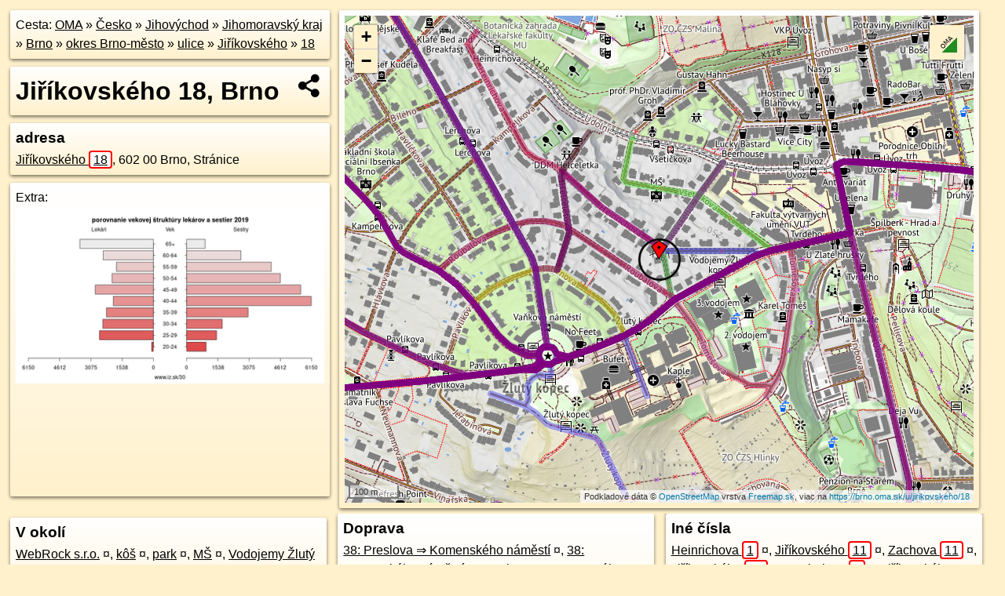

--- FILE ---
content_type: text/html; charset=UTF-8
request_url: https://brno.oma.sk/u/jirikovskeho/18
body_size: 7873
content:
<!DOCTYPE html>
<html lang="sk" dir="ltr">
<head>
	<title>Jiříkovského 18, Brno - oma.sk</title>
	<meta http-equiv="Content-Type" content="text/html; charset=utf-8">
	<meta name="keywords" content="Jiříkovského 18, Brno brno, u, jirikovskeho, turistické trasy, cyklotrasy, pohoria Slovenska, cykloatlas, cyklistické trasy, cykloportál, turisticka mapa, oma.sk">
	<meta name="description" content="Jiříkovského 18, Brno. na OMA.sk, portál o trasách a regiónoch SR.">
	<meta property="og:description" content="Jiříkovského 18, Brno. na OMA.sk."><meta name="apple-mobile-web-app-title" content="Jiříkovského 18, Brno - oma.sk"><link rel="canonical" href="https://brno.oma.sk/u/jirikovskeho/18"><meta property="og:url" content="https://brno.oma.sk/u/jirikovskeho/18"><meta property="og:locale" content="sk_SK">
	<meta name="audience" content="All"><link rel="preconnect" href="https://data.oma.sk"><meta name="robots" content="INDEX,FOLLOW"><meta name="revisit-after" content="7 days"><meta name="author" content="OMA.sk"><meta name="rating" content="Safe for Kids">
	<meta name="theme-color" content="#FFF1CC">
	<meta property="og:image" content="https://data.oma.sk/img/bod/brno.oma.sk-u-jirikovskeho-18.jpg"><meta property="twitter:image" content="https://data.oma.sk/img/bod/brno.oma.sk-u-jirikovskeho-18.jpg"><meta property="twitter:card" content="summary_large_image">
	<meta property='og:title' content='Jiříkovského 18, Brno'>
	<link rel='manifest' href='https://brno.oma.sk/manifest.json'>
	<meta name="viewport" content="width=device-width, initial-scale=1.0, maximum-scale=1, minimum-scale=1, user-scalable=no">
	<style>.box{box-sizing:border-box;height:auto;overflow:hidden;cursor:default;margin:5px;margin-bottom:10px;vertical-align:top;box-shadow:0 2px 4px rgba(0,0,0,0.55);border-radius:3px;padding:7px;position:relative;background:linear-gradient(#fff,#fff1cc);display:block;justify-self:start;grid-template-rows:1fr auto;break-inside:avoid;width:99%}div.expander{max-height:250px;overflow:hidden}div.fixedh{height:333px}.smallprint{font-size:.8em;line-height:120%}#popiselementu,#informacie{min-height:167px;height:400px}#zoznam,.minhei{min-height:167px}#navigacia{overflow:hidden;height:200px}body>.box{float:left}h2,h1{margin-top:.1em;margin-bottom:.2em;line-height:150%;text-decoration:none;min-height:48px}h2 a{text-decoration:none}h3,h4{margin:0;margin-bottom:4px;text-decoration:none}p{margin:0}a,a:hover{color:#000}.box img.foto{padding-left:1%;padding-bottom:1%;width:48%;height:105px;object-fit:none;object-position:center}img{border-style:none;max-width:100%}.erb{width:31%;float:right;margin:1%}.poiz{min-width:50px;height:38px;margin:1px;background-repeat:no-repeat;display:inline-block}.shareicon{background-image:url('https://data.oma.sk/img/share.png');background-size:contain;background-repeat:no-repeat;display:inline-block;min-width:32px;padding-left:3px;height:32px;margin:1px 1px 1px 1px;float:right}body{background-color:#fff1cc;height:98%;width:98%;max-width:2100px;min-width:98%;font-family:Tahoma,Geneva,sans-serif;line-height:150%;color:#000}html{height:100%;width:99%}.atlasimg h3{position:absolute;top:90px;left:20px;background-color:white;padding:2px 5px 2px 5px;z-index:3}.erb .stvorec{position:relative;display:block;padding-bottom:100%}.atlasimg a{position:relative;display:block;padding-bottom:53%}.atlasimg img,.stvorec img{position:absolute;top:0;left:0;width:100%;height:auto}div.smallmap,.poimap{width:100%;height:100%}.mapafull #omask{height:100%}@media all and (max-width:840px){body,.smallprint ul{line-height:230%}a.poiz{margin:5px}}@media all and (max-width:500px){.mapafull{width:89%;height:70%}.nemapafull,.fullw{width:89%}.atlasimg{height:100px;overflow:hidden}.atlasimg h3{top:70px;left:20px}}@media all and (min-width:501px) and (max-width:840px){.mapafull{width:92%;height:70%}.nemapafull,.fullw{width:92%}.atlasimg h3{top:75px;left:20px}.atlasimg{height:120px;overflow:hidden}}@media all and (min-width:840px) and (max-width:1000px){.nemapafull{width:30%}.mapafull{width:61%}}@media all and (min-width:1001px) and (max-width:1400px){.nemapafull{width:23%}.mapafull{width:73%}}@media all and (min-width:1401px) and (max-width:1850px){.nemapafull{width:18%}.mapafull{width:77%}}@media all and (min-width:1851px){.nemapafull{width:15%}.mapafull{width:81%}}@media all and (min-width:840px){.fullw{width:98%}.mapafull{height:95%}}.brickcontent{column-gap:10px;margin-top:5px;margin-bottom:10px}@media all and (max-width:1000px){.rightmap,.leftbox{width:100%}.rightmap{height:500px}}@media all and (min-width:1001px){.topbox{display:grid;width:100%;gap:7px;padding-bottom:7px}.rightmap{height:100%}}@media all and (max-width:500px){.brickcontent{column-count:1}}@media all and (min-width:501px) and (max-width:1000px){.brickcontent,.leftbox{column-count:2}.topbox{grid-template-columns:1fr 1fr}.leftbox .biggerbox{column-span:all}}@media all and (min-width:1401px){.leftbox{column-count:2}.leftbox .biggerbox{column-span:all}}@media all and (min-width:1001px) and (max-width:1400px){.brickcontent{column-count:3}.topbox{grid-template-columns:1fr 2fr}}@media all and (min-width:1401px) and (max-width:1850px){.brickcontent{column-count:4}.topbox{grid-template-columns:2fr 2fr}}@media all and (min-width:1851px){.brickcontent{column-count:5}.topbox{grid-template-columns:2fr 3fr}}h3.expand{width:100%}span.right{font-weight:bold;font-size:1.2em;text-align:right;position:absolute;right:5px}.headerclickable{cursor:pointer}#tooltip{min-height:2.7em}span.r2{min-height:2em}.bottom{position:absolute;bottom:0;height:auto;background:white}.blue{background:#8acde3;opacity:.9;font-size:18px;font-weight:bold}ul,ol{margin-top:0;margin-bottom:0;padding-left:20px}ol{padding-left:3em}ul{list-style-type:circle}img.foto-bigger,img.pocasie-img{width:100%}.twtr-tweet-text{font-size:125%}div.box>form>input.search,div.box>input.search,#redir{width:98%;margin:4px;padding:4px;border:#000 1px solid;border-radius:3px;padding-right:0;padding-left:0;margin-top:4px;margin-bottom:4px;background-color:#fff1cc;color:#000;font-weight:bold}#navigacia path{fill:#fff1cc;stroke:#000;stroke-width:2px}#navigacia path:hover{fill:#fff}tr:nth-child(even){background:#fff1cc}tr:nth-child(odd){background:#fff}iframe{scrolling:no;frameborder:0;border:0;overflow:hidden;width:100%;height:400px}a,button{touch-action:manipulation}</style>
	<link rel="apple-touch-icon" type="image/png" href="https://data.oma.sk/img/t/180/erby/erb-brno.oma.sk.png" sizes="180x180">
	<link rel="icon" type="image/png" href="https://data.oma.sk/img/t/96/erby/erb-brno.oma.sk.png" sizes="96x96"><link rel="icon" type="image/png" href="https://data.oma.sk/img/t/192/erby/erb-brno.oma.sk.png" sizes="192x192"><link rel="icon" type="image/png" href="https://data.oma.sk/img/t/512/erby/erb-brno.oma.sk.png" sizes="512x512">
	<meta name="msapplication-TileImage" content="https://data.oma.sk/img/t/144/erby/erb-brno.oma.sk.png"><link rel="shortcut icon" href="https://brno.oma.sk/favicon.ico"><link rel="icon" type="image/svg+xml" href="https://data.oma.sk/img/t/512/erby/erb-brno.oma.sk.svg">
	<meta name="msapplication-config" content="https://brno.oma.sk/browserconfig.xml"><meta name="msapplication-TileColor" content="#FFF1CC">
	<meta property="article:author" content="https://www.facebook.com/wwwOMAsk/"><meta name="twitter:site" content="@wwwOMAsk">
</head>
<body>
<div class='topbox'>
 <div class='leftbox'>
<p class='box biggerbox'>Cesta: <a href='https://www.oma.sk'>OMA</a> &raquo; <a href="https://cesko.oma.sk/" title="sr Česko">Česko</a> &raquo; <a href="https://jihovychod.oma.sk/" title="nuts2 Jihovýchod">Jihovýchod</a> &raquo; <a href="https://jihomravsky-kraj.oma.sk/" title="kraj Jihomoravský kraj">Jihomoravský kraj</a> &raquo; <a href="https://brno.oma.sk/" title="obec Brno">Brno</a> &raquo; <a href="https://okres-brno-mesto.oma.sk/" title="okres okres Brno-město">okres Brno-město</a> &raquo; <a href='https://brno.oma.sk/u'>ulice</a> &raquo; <a href='https://brno.oma.sk/u/jirikovskeho'>Jiříkovského</a> &raquo; <a href='https://brno.oma.sk/u/jirikovskeho/18'>18</a></p>
<h1 class='box biggerbox'>Jiříkovského 18, Brno</h1>
 <div class='box'><h3>adresa</h3><div class="adr"><a class="street-address" href="https://brno.oma.sk/u/jirikovskeho/18">Jiříkovského <span class="popisne">18</span></a>, <span class="postal-code">602 00</span> <span class="locality">Brno, Stránice</span></div></div>
<div class='box' id='popiselementu'><span class='lazy' data-loader='ajax' data-src='/js/rek.php?lon=16.5888772&lat=49.1966397'></span></div></div>
<div class='box rightmap'><div class='poimap smallmap' lat='49.1966397' lon='16.5888772' id='omask' data-lat='49.1966397' data-lon='16.5888772' data-layer='OSM'></div></div>
</div><div class='brickcontent'>
<div class='box markers'><h3>V okolí</h3><a href="https://poi.oma.sk/n11903478433" id="n11903478433a" data-lon="16.5893435" data-lat="49.1969466" title=" vzdialené 48&nbsp;m, smer východo-severovýchodne 57&deg;">WebRock s.r.o.</a> <span class='clickable' title=' vzdialené 48&nbsp;m, smer východo-severovýchodne 57&deg;'> &curren;</span>, <a href="https://poi.oma.sk/n12059637932" id="n12059637932a" data-lon="16.589644" data-lat="49.1958875" title=" vzdialené 101&nbsp;m, smer juhovýchodne 134&deg;">kôš</a> <span class='clickable' title=' vzdialené 101&nbsp;m, smer juhovýchodne 134&deg;'> &curren;</span>, <a href="https://poi.oma.sk/w152389777" id="w152389777a" data-lon="16.589199638080277" data-lat="49.195659155929896" title=" vzdialené 112&nbsp;m, smer juho-juhovýchodne 162&deg;" data-ikona="park">park</a> <span class='clickable' title=' vzdialené 112&nbsp;m, smer juho-juhovýchodne 162&deg;'> &curren;</span>, <a href="https://poi.oma.sk/w49996700" id="w49996700a" data-lon="16.588799270879296" data-lat="49.19776282558513" title=" vzdialené 125&nbsp;m, smer severne 356&deg;" data-ikona="zakladna-skola">MŠ</a> <span class='clickable' title=' vzdialené 125&nbsp;m, smer severne 356&deg;'> &curren;</span>, <a href="https://poi.oma.sk/n12407268424" id="n12407268424a" data-lon="16.5905409" data-lat="49.196239" title=" vzdialené 129&nbsp;m, smer východo-juhovýchodne 104&deg;" data-ikona="informacie">Vodojemy Žlutý kopec</a> <span class='clickable' title=' vzdialené 129&nbsp;m, smer východo-juhovýchodne 104&deg;'> &curren;</span>, <a href="https://poi.oma.sk/n12059634358" id="n12059634358a" data-lon="16.5900843" data-lat="49.1955685" title=" vzdialené 148&nbsp;m, smer juhovýchodne 132&deg;">kôš</a> <span class='clickable' title=' vzdialené 148&nbsp;m, smer juhovýchodne 132&deg;'> &curren;</span>, <a href="https://poi.oma.sk/n11882900893" id="n11882900893a" data-lon="16.5883032" data-lat="49.1953621" title=" vzdialené 148&nbsp;m, smer juho-juhozápadne 204&deg;" data-ikona="automat-na-listky">automat na lístky</a> <span class='clickable' title=' vzdialené 148&nbsp;m, smer juho-juhozápadne 204&deg;'> &curren;</span>, <a href="https://poi.oma.sk/n519340960" id="n519340960a" data-lon="16.5883134" data-lat="49.1953519" title=" vzdialené 149&nbsp;m, smer juho-juhozápadne 204&deg;" data-ikona="zastavka">Žlutý kopec</a> <span class='clickable' title=' vzdialené 149&nbsp;m, smer juho-juhozápadne 204&deg;'> &curren;</span>, <a href="https://poi.oma.sk/n5882866996" id="n5882866996a" data-lon="16.5882806" data-lat="49.195347" title=" vzdialené 150&nbsp;m, smer juho-juhozápadne 205&deg;">kôš</a> <span class='clickable' title=' vzdialené 150&nbsp;m, smer juho-juhozápadne 205&deg;'> &curren;</span>, <a href="https://poi.oma.sk/n1676776014" id="n1676776014a" data-lon="16.586839" data-lat="49.1962724" title=" vzdialené 154&nbsp;m, smer západne 260&deg;" data-ikona="barierove">Mahenův Památník</a> <span class='clickable' title=' vzdialené 154&nbsp;m, smer západne 260&deg;'> &curren;</span>, <a href="https://poi.oma.sk/n10016465999" id="n10016465999a" data-lon="16.5894606" data-lat="49.1952571" title=" vzdialené 160&nbsp;m, smer juho-juhovýchodne 157&deg;" data-ikona="poliklinika">Centrum fotonové terapie</a> <span class='clickable' title=' vzdialené 160&nbsp;m, smer juho-juhovýchodne 157&deg;'> &curren;</span>, <a href="https://poi.oma.sk/n12093275732" id="n12093275732a" data-lon="16.5904875" data-lat="49.1956641" title=" vzdialené 160&nbsp;m, smer východo-juhovýchodne 121&deg;" data-ikona="bezbarierove">3. vodojem</a> <span class='clickable' title=' vzdialené 160&nbsp;m, smer východo-juhovýchodne 121&deg;'> &curren;</span>, <a href="https://poi.oma.sk/n12059606168" id="n12059606168a" data-lon="16.5907794" data-lat="49.1959139" title=" vzdialené 160&nbsp;m, smer východo-juhovýchodne 111&deg;">kôš</a> <span class='clickable' title=' vzdialené 160&nbsp;m, smer východo-juhovýchodne 111&deg;'> &curren;</span>, <a href="https://poi.oma.sk/w622850845" id="w622850845a" data-lon="16.590082887681827" data-lat="49.19522836425589" title=" vzdialené 180&nbsp;m, smer juhovýchodne 139&deg;" data-ikona="parkovisko">parkovisko</a> <span class='clickable' title=' vzdialené 180&nbsp;m, smer juhovýchodne 139&deg;'> &curren;</span>, <a href="https://poi.oma.sk/w1094318954" id="w1094318954a" data-lon="16.589539243631133" data-lat="49.19503336701375" title=" vzdialené 185&nbsp;m, smer juho-juhovýchodne 158&deg;" data-ikona="parkovisko">parkovisko</a> <span class='clickable' title=' vzdialené 185&nbsp;m, smer juho-juhovýchodne 158&deg;'> &curren;</span>, <a href="https://poi.oma.sk/w50791129" id="w50791129a" data-lon="16.58686914400768" data-lat="49.1953338756387" title=" vzdialené 206&nbsp;m, smer západo-juhozápadne 237&deg;">Rodinný dům dr. Karla Bělohradského</a> <span class='clickable' title=' vzdialené 206&nbsp;m, smer západo-juhozápadne 237&deg;'> &curren;</span>, <a href="https://poi.oma.sk/w205552425" id="w205552425a" data-lon="16.5904799174041" data-lat="49.19505574044152" title=" vzdialené 211&nbsp;m, smer juhovýchodne 135&deg;" data-ikona="parkovisko">číslo P2</a> <span class='clickable' title=' vzdialené 211&nbsp;m, smer juhovýchodne 135&deg;'> &curren;</span></div>
<div class='box ulice'><h3>Ulice v okolí</h3><a href="https://brno.oma.sk/u/vankovo-namesti" id="316169270" data-lon="16.5860567" data-lat="49.1949993" data-color="" title=" vzdialené 249&nbsp;m, smer severne 0&deg;">Vaňkovo náměstí</a> <span class='clickable' title=' vzdialené 249&nbsp;m, smer severne 0&deg;'> &curren;</span>, <a href="https://brno.oma.sk/u/helceletova" id="4619503" data-lon="16.5864067" data-lat="49.1971199" data-color="" title=" vzdialené 190&nbsp;m, smer severne 0&deg;">Helceletova</a> <span class='clickable' title=' vzdialené 190&nbsp;m, smer severne 0&deg;'> &curren;</span>, <a href="https://brno.oma.sk/u/mahenova" id="4615588" data-lon="16.587755341316" data-lat="49.195554090238" data-color="" title=" vzdialené 117&nbsp;m, smer severne 0&deg;">Mahenova</a> <span class='clickable' title=' vzdialené 117&nbsp;m, smer severne 0&deg;'> &curren;</span>, <a href="https://brno.oma.sk/u/tomesova" id="4615590" data-lon="16.5892834" data-lat="49.1959214" data-color="" title=" vzdialené 64&nbsp;m, smer severne 0&deg;">Tomešova</a> <span class='clickable' title=' vzdialené 64&nbsp;m, smer severne 0&deg;'> &curren;</span>, <a href="https://brno.oma.sk/u/heinrichova" id="4615586" data-lon="16.5889599" data-lat="49.1968414" data-color="" title=" vzdialené 50&nbsp;m, smer severne 0&deg;">Heinrichova</a> <span class='clickable' title=' vzdialené 50&nbsp;m, smer severne 0&deg;'> &curren;</span>, <a href="https://brno.oma.sk/u/roubalova" id="4615587" data-lon="16.588710630642" data-lat="49.196194009083" data-color="" title=" vzdialené 23&nbsp;m, smer severne 0&deg;">Roubalova</a> <span class='clickable' title=' vzdialené 23&nbsp;m, smer severne 0&deg;'> &curren;</span>, <a href="https://brno.oma.sk/u/vsetickova" id="4615589" data-lon="16.588972566885" data-lat="49.197908687334" data-color="" title=" vzdialené 167&nbsp;m, smer severne 0&deg;">Všetičkova</a> <span class='clickable' title=' vzdialené 167&nbsp;m, smer severne 0&deg;'> &curren;</span>, <a href="https://brno.oma.sk/u/jirikovskeho" id="4332606" data-lon="16.589063959935" data-lat="49.196474957637" data-color="" title=" vzdialené 20&nbsp;m, smer severne 0&deg;">Jiříkovského</a> <span class='clickable' title=' vzdialené 20&nbsp;m, smer severne 0&deg;'> &curren;</span>, <a href="https://brno.oma.sk/u/zachova" id="4332607" data-lon="16.588969382712" data-lat="49.196837730603" data-color="" title=" vzdialené 48&nbsp;m, smer severne 0&deg;">Zachova</a> <span class='clickable' title=' vzdialené 48&nbsp;m, smer severne 0&deg;'> &curren;</span>, <a href="https://brno.oma.sk/u/tvrdeho" id="4332680" data-lon="16.589113588134" data-lat="49.19582826132" data-color="" title=" vzdialené 64&nbsp;m, smer severne 0&deg;">Tvrdého</a> <span class='clickable' title=' vzdialené 64&nbsp;m, smer severne 0&deg;'> &curren;</span>, <a href="https://brno.oma.sk/u/zluty-kopec" id="33331381" data-lon="16.5879282" data-lat="49.1952789" data-color="" title=" vzdialené 140&nbsp;m, smer severne 0&deg;">Žlutý kopec</a> <span class='clickable' title=' vzdialené 140&nbsp;m, smer severne 0&deg;'> &curren;</span>, <a href="https://brno.oma.sk/u/lerchova" id="125651538" data-lon="16.585661177243" data-lat="49.195696470761" data-color="" title=" vzdialené 238&nbsp;m, smer severne 0&deg;">Lerchova</a> <span class='clickable' title=' vzdialené 238&nbsp;m, smer severne 0&deg;'> &curren;</span></div>
<div class='box trasy'><h3>Cyklotrasy</h3><a href="https://cyklotrasa.oma.sk/-3003916" id="-3003916" data-lon="16.5889599" data-lat="49.1968414" data-color="" title=" vzdialené 50&nbsp;m, smer severne 0&deg;">X167</a> <span class='clickable' title=' vzdialené 50&nbsp;m, smer severne 0&deg;'> &curren;</span></div>
<div class='box trasy'><h3>Doprava</h3><a href="https://mhd.oma.sk/-18124272" id="-18124272" data-lon="16.589113588134" data-lat="49.19582826132" data-color="" title=" vzdialené 64&nbsp;m, smer severne 0&deg;">38: Preslova ⇒ Komenského náměstí</a> <span class='clickable' title=' vzdialené 64&nbsp;m, smer severne 0&deg;'> &curren;</span>, <a href="https://mhd.oma.sk/-18124269" id="-18124269" data-lon="16.589113588134" data-lat="49.19582826132" data-color="" title=" vzdialené 64&nbsp;m, smer severne 0&deg;">38: Komenského náměstí ⇒ Preslova</a> <span class='clickable' title=' vzdialené 64&nbsp;m, smer severne 0&deg;'> &curren;</span>, <a href="https://mhd.oma.sk/-18115288" id="-18115288" data-lon="16.585661177243" data-lat="49.195696470761" data-color="" title=" vzdialené 237&nbsp;m, smer severne 0&deg;">68: NC Královo Pole ⇒ Myslivna</a> <span class='clickable' title=' vzdialené 237&nbsp;m, smer severne 0&deg;'> &curren;</span>, <a href="https://mhd.oma.sk/-14094575" id="-14094575" data-lon="16.5860567" data-lat="49.1949993" data-color="" title=" vzdialené 237&nbsp;m, smer severne 0&deg;">68: Myslivna ⇒ NC Královo Pole</a> <span class='clickable' title=' vzdialené 237&nbsp;m, smer severne 0&deg;'> &curren;</span>, <a href="https://mhd.oma.sk/-18124383" id="-18124383" data-lon="16.589113588134" data-lat="49.19582826132" data-color="" title=" vzdialené 64&nbsp;m, smer severne 0&deg;">N95: Chrlice, smyčka ⇒ Holásky ⇒ Kamenný vrch</a> <span class='clickable' title=' vzdialené 64&nbsp;m, smer severne 0&deg;'> &curren;</span>, <a href="https://mhd.oma.sk/-9201727" id="-9201727" data-lon="16.589113588134" data-lat="49.19582826132" data-color="" title=" vzdialené 64&nbsp;m, smer severne 0&deg;">35: Mendlovo náměstí ⇒ Barvičova</a> <span class='clickable' title=' vzdialené 64&nbsp;m, smer severne 0&deg;'> &curren;</span>, <a href="https://mhd.oma.sk/-18164497" id="-18164497" data-lon="16.589113588134" data-lat="49.19582826132" data-color="" title=" vzdialené 64&nbsp;m, smer severne 0&deg;">N95: Kamenný vrch ⇒ Ivanovické náměstí ⇒ Tovární</a> <span class='clickable' title=' vzdialené 64&nbsp;m, smer severne 0&deg;'> &curren;</span>, <a href="https://mhd.oma.sk/-18124271" id="-18124271" data-lon="16.589113588134" data-lat="49.19582826132" data-color="" title=" vzdialené 64&nbsp;m, smer severne 0&deg;">39: Barvičova ⇒ Komenského náměstí</a> <span class='clickable' title=' vzdialené 64&nbsp;m, smer severne 0&deg;'> &curren;</span>, <a href="https://mhd.oma.sk/-18161894" id="-18161894" data-lon="16.589113588134" data-lat="49.19582826132" data-color="" title=" vzdialené 64&nbsp;m, smer severne 0&deg;">N95: Kamenný vrch ⇒ Ivanovické náměstí ⇒ Chrlice, smyčka</a> <span class='clickable' title=' vzdialené 64&nbsp;m, smer severne 0&deg;'> &curren;</span>, <a href="https://mhd.oma.sk/-18124363" id="-18124363" data-lon="16.589113588134" data-lat="49.19582826132" data-color="" title=" vzdialené 64&nbsp;m, smer severne 0&deg;">N95: Kamenný vrch ⇒ Holásky ⇒ Chrlice, smyčka</a> <span class='clickable' title=' vzdialené 64&nbsp;m, smer severne 0&deg;'> &curren;</span>, <a href="https://mhd.oma.sk/-18164496" id="-18164496" data-lon="16.589113588134" data-lat="49.19582826132" data-color="" title=" vzdialené 64&nbsp;m, smer severne 0&deg;">N95: Kamenný vrch ⇒ Holásky ⇒ Tovární</a> <span class='clickable' title=' vzdialené 64&nbsp;m, smer severne 0&deg;'> &curren;</span>, <a href="https://mhd.oma.sk/-445801" id="-445801" data-lon="16.589113588134" data-lat="49.19582826132" data-color="" title=" vzdialené 64&nbsp;m, smer severne 0&deg;">35: Barvičova ⇒ Mendlovo náměstí</a> <span class='clickable' title=' vzdialené 64&nbsp;m, smer severne 0&deg;'> &curren;</span>, <a href="https://mhd.oma.sk/-18164586" id="-18164586" data-lon="16.589113588134" data-lat="49.19582826132" data-color="" title=" vzdialené 64&nbsp;m, smer severne 0&deg;">N95: Chrlice, smyčka ⇒ Ivanovické náměstí ⇒ Kamenný vrch</a> <span class='clickable' title=' vzdialené 64&nbsp;m, smer severne 0&deg;'> &curren;</span>, <a href="https://mhd.oma.sk/-18124270" id="-18124270" data-lon="16.589113588134" data-lat="49.19582826132" data-color="" title=" vzdialené 64&nbsp;m, smer severne 0&deg;">39: Komenského náměstí ⇒ Barvičova</a> <span class='clickable' title=' vzdialené 64&nbsp;m, smer severne 0&deg;'> &curren;</span></div>
<div class='box markers'><h3>Zastávky v okolí</h3><a href="https://poi.oma.sk/n519340960" id="n519340960a4" data-lon="16.5883134" data-lat="49.1953519" title=" vzdialené 149&nbsp;m, smer juho-juhozápadne 204&deg;" data-ikona="zastavka">Žlutý kopec</a> <span class='clickable' title=' vzdialené 149&nbsp;m, smer juho-juhozápadne 204&deg;'> &curren;</span>, <a href="https://poi.oma.sk/n519340956" id="n519340956a4" data-lon="16.5872547" data-lat="49.1951687" title=" vzdialené 202&nbsp;m, smer juhozápadne 228&deg;" data-ikona="zastavka">Žlutý kopec</a> <span class='clickable' title=' vzdialené 202&nbsp;m, smer juhozápadne 228&deg;'> &curren;</span>, <a href="https://poi.oma.sk/n2812155916" id="n2812155916a4" data-lon="16.589179" data-lat="49.1986004" title=" vzdialené 219&nbsp;m, smer severne 9&deg;" data-ikona="zastavka">Všetičkova</a> <span class='clickable' title=' vzdialené 219&nbsp;m, smer severne 9&deg;'> &curren;</span>, <a href="https://poi.oma.sk/n3354663442" id="n3354663442a4" data-lon="16.5892789" data-lat="49.1986402" title=" vzdialené 224&nbsp;m, smer severne 11&deg;" data-ikona="zastavka-elektricky">Všetičkova</a> <span class='clickable' title=' vzdialené 224&nbsp;m, smer severne 11&deg;'> &curren;</span>, <a href="https://poi.oma.sk/n3354663444" id="n3354663444a4" data-lon="16.5886893" data-lat="49.1987432" title=" vzdialené 234&nbsp;m, smer severne 355&deg;" data-ikona="zastavka-elektricky">Všetičkova</a> <span class='clickable' title=' vzdialené 234&nbsp;m, smer severne 355&deg;'> &curren;</span>, <a href="https://poi.oma.sk/n3354663445" id="n3354663445a4" data-lon="16.5887979" data-lat="49.1987903" title=" vzdialené 239&nbsp;m, smer severne 358&deg;" data-ikona="zastavka">Všetičkova</a> <span class='clickable' title=' vzdialené 239&nbsp;m, smer severne 358&deg;'> &curren;</span>, <a href="https://poi.oma.sk/n3810241824" id="n3810241824a4" data-lon="16.5867296" data-lat="49.194922" title=" vzdialené 247&nbsp;m, smer juhozápadne 231&deg;" data-ikona="zastavka">Vaňkovo náměstí</a> <span class='clickable' title=' vzdialené 247&nbsp;m, smer juhozápadne 231&deg;'> &curren;</span>, <a href="https://poi.oma.sk/n3347612697" id="n3347612697a4" data-lon="16.5858145" data-lat="49.1954196" title=" vzdialené 261&nbsp;m, smer západo-juhozápadne 248&deg;" data-ikona="zastavka">Vaňkovo náměstí</a> <span class='clickable' title=' vzdialené 261&nbsp;m, smer západo-juhozápadne 248&deg;'> &curren;</span>, <a href="https://poi.oma.sk/n519340953" id="n519340953a4" data-lon="16.5928911" data-lat="49.1969066" title=" vzdialené 294&nbsp;m, smer východne 86&deg;" data-ikona="zastavka">Tvrdého</a> <span class='clickable' title=' vzdialené 294&nbsp;m, smer východne 86&deg;'> &curren;</span>, <a href="https://poi.oma.sk/n3824408211" id="n3824408211a4" data-lon="16.5851004" data-lat="49.1950515" title=" vzdialené 327&nbsp;m, smer západo-juhozápadne 247&deg;" data-ikona="zastavka">Vaňkovo náměstí</a> <span class='clickable' title=' vzdialené 327&nbsp;m, smer západo-juhozápadne 247&deg;'> &curren;</span>, <a href="https://poi.oma.sk/n3354663605" id="n3354663605a4" data-lon="16.5926488" data-lat="49.1982737" title=" vzdialené 330&nbsp;m, smer východo-severovýchodne 67&deg;" data-ikona="zastavka-elektricky">Úvoz</a> <span class='clickable' title=' vzdialené 330&nbsp;m, smer východo-severovýchodne 67&deg;'> &curren;</span>, <a href="https://poi.oma.sk/n3354663606" id="n3354663606a4" data-lon="16.5926269" data-lat="49.1983222" title=" vzdialené 331&nbsp;m, smer východo-severovýchodne 66&deg;" data-ikona="zastavka">Úvoz</a> <span class='clickable' title=' vzdialené 331&nbsp;m, smer východo-severovýchodne 66&deg;'> &curren;</span>, <a href="https://poi.oma.sk/n3354663602" id="n3354663602a4" data-lon="16.5930954" data-lat="49.1982108" title=" vzdialené 354&nbsp;m, smer východo-severovýchodne 70&deg;" data-ikona="zastavka">Úvoz</a> <span class='clickable' title=' vzdialené 354&nbsp;m, smer východo-severovýchodne 70&deg;'> &curren;</span>, <a href="https://poi.oma.sk/n3824408212" id="n3824408212a4" data-lon="16.5849937" data-lat="49.194719" title=" vzdialené 355&nbsp;m, smer západo-juhozápadne 244&deg;" data-ikona="zastavka">Vaňkovo náměstí</a> <span class='clickable' title=' vzdialené 355&nbsp;m, smer západo-juhozápadne 244&deg;'> &curren;</span>, <a href="https://poi.oma.sk/n3354663603" id="n3354663603a4" data-lon="16.5930939" data-lat="49.1982518" title=" vzdialené 356&nbsp;m, smer východo-severovýchodne 69&deg;" data-ikona="zastavka-elektricky">Úvoz</a> <span class='clickable' title=' vzdialené 356&nbsp;m, smer východo-severovýchodne 69&deg;'> &curren;</span>, <a href="https://poi.oma.sk/n1705185274" id="n1705185274a4" data-lon="16.5944338" data-lat="49.1964902" title=" vzdialené 405&nbsp;m, smer východne 92&deg;" data-ikona="zastavka">Tvrdého</a> <span class='clickable' title=' vzdialené 405&nbsp;m, smer východne 92&deg;'> &curren;</span>, <a href="https://poi.oma.sk/n8481898044" id="n8481898044a4" data-lon="16.5842065" data-lat="49.1945582" title=" vzdialené 412&nbsp;m, smer západo-juhozápadne 246&deg;" data-ikona="zastavka">Pavlíkova</a> <span class='clickable' title=' vzdialené 412&nbsp;m, smer západo-juhozápadne 246&deg;'> &curren;</span>, <a href="https://poi.oma.sk/n5920236190" id="n5920236190a4" data-lon="16.5837358" data-lat="49.1987163" title=" vzdialené 440&nbsp;m, smer západo-severozápadne 292&deg;" data-ikona="zastavka">Lerchova</a> <span class='clickable' title=' vzdialené 440&nbsp;m, smer západo-severozápadne 292&deg;'> &curren;</span>, <a href="https://poi.oma.sk/n4368021976" id="n4368021976a4" data-lon="16.5933713" data-lat="49.1994431" title=" vzdialené 452&nbsp;m, smer východo-severovýchodne 58&deg;" data-ikona="zastavka">Úvoz</a> <span class='clickable' title=' vzdialené 452&nbsp;m, smer východo-severovýchodne 58&deg;'> &curren;</span>, <a href="https://poi.oma.sk/n4368021977" id="n4368021977a4" data-lon="16.5932671" data-lat="49.1995187" title=" vzdialené 453&nbsp;m, smer východo-severovýchodne 57&deg;" data-ikona="zastavka">Úvoz</a> <span class='clickable' title=' vzdialené 453&nbsp;m, smer východo-severovýchodne 57&deg;'> &curren;</span></div>
<div class='box markers'><h3>Iné čísla</h3><a href="https://brno.oma.sk/u/heinrichova/1" id="296675089a5" data-lon="16.5886401" data-lat="49.1968219" title=" vzdialené 27&nbsp;m, smer severozápadna 308&deg;">Heinrichova <span class="popisne">1</span></a> <span class='clickable' title=' vzdialené 27&nbsp;m, smer severozápadna 308&deg;'> &curren;</span>, <a href="https://brno.oma.sk/u/jirikovskeho/11" id="296646443a5" data-lon="16.5892802" data-lat="49.1966231" title=" vzdialené 29&nbsp;m, smer východne 92&deg;">Jiříkovského <span class="popisne">11</span></a> <span class='clickable' title=' vzdialené 29&nbsp;m, smer východne 92&deg;'> &curren;</span>, <a href="https://brno.oma.sk/u/zachova/11" id="296479690a5" data-lon="16.5893289" data-lat="49.1966628" title=" vzdialené 33&nbsp;m, smer východne 87&deg;">Zachova <span class="popisne">11</span></a> <span class='clickable' title=' vzdialené 33&nbsp;m, smer východne 87&deg;'> &curren;</span>, <a href="https://brno.oma.sk/u/jirikovskeho/20" id="296592128a5" data-lon="16.5889467" data-lat="49.1963257" title=" vzdialené 35&nbsp;m, smer juho-juhovýchodne 168&deg;">Jiříkovského <span class="popisne">20</span></a> <span class='clickable' title=' vzdialené 35&nbsp;m, smer juho-juhovýchodne 168&deg;'> &curren;</span>, <a href="https://brno.oma.sk/u/roubalova/4" id="296626596a5" data-lon="16.5885778" data-lat="49.1963861" title=" vzdialené 36&nbsp;m, smer juhozápadne 230&deg;">Roubalova <span class="popisne">4</span></a> <span class='clickable' title=' vzdialené 36&nbsp;m, smer juhozápadne 230&deg;'> &curren;</span>, <a href="https://brno.oma.sk/u/jirikovskeho/13" id="296541700a5" data-lon="16.5893006" data-lat="49.1964165" title=" vzdialené 40&nbsp;m, smer východo-juhovýchodne 118&deg;">Jiříkovského <span class="popisne">13</span></a> <span class='clickable' title=' vzdialené 40&nbsp;m, smer východo-juhovýchodne 118&deg;'> &curren;</span>, <a href="https://brno.oma.sk/u/roubalova/2" id="296494241a5" data-lon="16.5888349" data-lat="49.1962745" title=" vzdialené 41&nbsp;m, smer južne 187&deg;">Roubalova <span class="popisne">2</span></a> <span class='clickable' title=' vzdialené 41&nbsp;m, smer južne 187&deg;'> &curren;</span>, <a href="https://brno.oma.sk/u/roubalova/4a" id="296639453a5" data-lon="16.5883283" data-lat="49.1965048" title=" vzdialené 43&nbsp;m, smer západo-juhozápadne 256&deg;">Roubalova <span class="popisne">4a</span></a> <span class='clickable' title=' vzdialené 43&nbsp;m, smer západo-juhozápadne 256&deg;'> &curren;</span>, <a href="https://brno.oma.sk/u/zachova/9" id="296491522a5" data-lon="16.5895214" data-lat="49.1966674" title=" vzdialené 47&nbsp;m, smer východne 88&deg;">Zachova <span class="popisne">9</span></a> <span class='clickable' title=' vzdialené 47&nbsp;m, smer východne 88&deg;'> &curren;</span>, <a href="https://brno.oma.sk/u/zachova/12" id="296537271a5" data-lon="16.5893796" data-lat="49.1969098" title=" vzdialené 47&nbsp;m, smer východo-severovýchodne 62&deg;">Zachova <span class="popisne">12</span></a> <span class='clickable' title=' vzdialené 47&nbsp;m, smer východo-severovýchodne 62&deg;'> &curren;</span>, <a href="https://brno.oma.sk/u/heinrichova/3" id="296522651a5" data-lon="16.5883617" data-lat="49.1969197" title=" vzdialené 49&nbsp;m, smer západo-severozápadne 299&deg;">Heinrichova <span class="popisne">3</span></a> <span class='clickable' title=' vzdialené 49&nbsp;m, smer západo-severozápadne 299&deg;'> &curren;</span>, <a href="https://brno.oma.sk/u/heinrichova/2" id="296591631a5" data-lon="16.5888413" data-lat="49.1971075" title=" vzdialené 52&nbsp;m, smer severne 356&deg;">Heinrichova <span class="popisne">2</span></a> <span class='clickable' title=' vzdialené 52&nbsp;m, smer severne 356&deg;'> &curren;</span>, <a href="https://brno.oma.sk/u/jirikovskeho/9" id="296542008a5" data-lon="16.5893482" data-lat="49.1969979" title=" vzdialené 53&nbsp;m, smer severovýchodne 53&deg;">Jiříkovského <span class="popisne">9</span></a> <span class='clickable' title=' vzdialené 53&nbsp;m, smer severovýchodne 53&deg;'> &curren;</span>, <a href="https://brno.oma.sk/u/jirikovskeho/16" id="296565616a5" data-lon="16.5889231" data-lat="49.1971133" title=" vzdialené 53&nbsp;m, smer severne 6&deg;">Jiříkovského <span class="popisne">16</span></a> <span class='clickable' title=' vzdialené 53&nbsp;m, smer severne 6&deg;'> &curren;</span>, <a href="https://brno.oma.sk/u/zachova/10" id="296654283a5" data-lon="16.5895858" data-lat="49.1968976" title=" vzdialené 59&nbsp;m, smer východo-severovýchodne 70&deg;">Zachova <span class="popisne">10</span></a> <span class='clickable' title=' vzdialené 59&nbsp;m, smer východo-severovýchodne 70&deg;'> &curren;</span>, <a href="https://brno.oma.sk/u/roubalova/6" id="296599883a5" data-lon="16.5880619" data-lat="49.1966255" title=" vzdialené 59&nbsp;m, smer západne 269&deg;">Roubalova <span class="popisne">6</span></a> <span class='clickable' title=' vzdialené 59&nbsp;m, smer západne 269&deg;'> &curren;</span>, <a href="https://brno.oma.sk/u/roubalova/1a" id="296517881a5" data-lon="16.5882927" data-lat="49.1962062" title=" vzdialené 64&nbsp;m, smer juhozápadne 233&deg;">Roubalova <span class="popisne">1a</span></a> <span class='clickable' title=' vzdialené 64&nbsp;m, smer juhozápadne 233&deg;'> &curren;</span>, <a href="https://brno.oma.sk/u/jirikovskeho/14" id="296567863a5" data-lon="16.5890175" data-lat="49.1972105" title=" vzdialené 64&nbsp;m, smer sever-severovýchodne 14&deg;">Jiříkovského <span class="popisne">14</span></a> <span class='clickable' title=' vzdialené 64&nbsp;m, smer sever-severovýchodne 14&deg;'> &curren;</span>, <a href="https://brno.oma.sk/u/jirikovskeho/15" id="296503349a5" data-lon="16.5893708" data-lat="49.1961592" title=" vzdialené 64&nbsp;m, smer juhovýchodne 134&deg;">Jiříkovského <span class="popisne">15</span></a> <span class='clickable' title=' vzdialené 64&nbsp;m, smer juhovýchodne 134&deg;'> &curren;</span>, <a href="https://brno.oma.sk/u/heinrichova/5" id="296457180a5" data-lon="16.5881666" data-lat="49.1970144" title=" vzdialené 66&nbsp;m, smer západo-severozápadne 298&deg;">Heinrichova <span class="popisne">5</span></a> <span class='clickable' title=' vzdialené 66&nbsp;m, smer západo-severozápadne 298&deg;'> &curren;</span></div>
<div class='box'><h3>Nachádza sa v </h3><ul><li><a href="https://brno.oma.sk/">Brno</a></li><li><a href="https://stranice.oma.sk/">Stránice</a></li></ul></div>
<div class='box smallprint'><h3>Viac o adrese</h3>Viac info: <a href='https://www.openstreetmap.org/edit?editor=id&amp;way=296460412'>aktualizovať mapu</a>, <a href='https://www.openstreetmap.org/edit?editor=remote&amp;way=296460412'>uprav v JOSM (pokročilé)</a>, <a  href='https://www.openstreetmap.org/browse/way/296460412' target='_BLANK' rel='nofollow'>296460412</a>, <div class='geo'><a href='https://www.freemap.sk/?map=15/49.1966397/16.5888772&layers=X&tool=route-planner&points=49.1966397/16.5888772,&transport=foot' title='choď na freemap.sk' target='_BLANK' rel='noopener'>Súradnice:</a> <span class='latitude' title='49.1966397'>49&deg;11'47"N</span>, <span class='longitude' title='16.5888772'>16&deg;35'19"E</span></div><a href='https://data.oma.sk/gpx/gpx-ref.php?osm_id=296460412&typ=cisla&format=gpx'>stiahni GPX</a>, cislo: 18, streetnumber: 259 18, ulica: Jiříkovského, ulica asci: jirikovskeho, postcode: 602 00, city: Brno,  Stránice, oblast asci: brno, lon: 16.5888772, lat: 49.1966397, </div>
</div><div class='brickcontent'>
<div class='box atlasimg'><a href='https://brno.oma.sk/u/jirikovskeho/18'><img src='https://data.oma.sk/img/bod/brno.oma.sk-u-jirikovskeho-18.jpg' alt='Jiříkovského 18, Brno' loading='lazy' ></a></div>
<div class='box'><iframe class='lazy' title='facebook stránky' data-src='https://www.facebook.com/plugins/likebox.php?href=https://www.facebook.com/wwwOMAsk&amp;colorscheme=light&amp;show_faces=false&amp;stream=true&amp;header=false&amp;height=400&amp;scrolling=false&amp;border=0'></iframe></div>
<div class='box dbox smallprint'><h3>Viac o nás</h3><ul><li><a href='https://twitter.com/wwwOMAsk'>nájdete nás na twittri</a></li><li><a href='https://www.facebook.com/wwwOMAsk/'>alebo na faceboooku</a></li><li><a href='https://www.oma.sk/spravy/'>alebo aj v správach</a></li></ul></div>
<div class="box lazy minhei" data-loader="ajax" data-src="https://data.oma.sk/img/oma-hladaj.html"></div>
<div class='box dbox smallprint'><h3>Podpor projekt OMA:</h3><a href='https://brno.oma.sk/u/jirikovskeho/18'><img class='erb' src='https://data.oma.sk/img/qr/brno.oma.sk/u/jirikovskeho/18.png' alt='QR kód na túto stránku brno.oma.sk u jirikovskeho 18' loading='lazy'></a><p>Spojte sa s nami <a href='https://www.facebook.com/wwwOMAsk/' title='OMA.sk facebook stránka'>na facebooku</a>, <a href='https://www.facebook.com/sharer.php?u=https://brno.oma.sk/u/jirikovskeho/18&amp;t=Ji%C5%99%C3%ADkovsk%C3%A9ho+18%2C+Brno' title='zdieľať na Facebook' rel='nofollow'>zdieľajte túto stránku na Facebooku</a>, <a href='https://twitter.com/home?status=Ji%C5%99%C3%ADkovsk%C3%A9ho+18%2C+Brno%3A+https%3A%2F%2Fbrno.oma.sk%2Fu%2Fjirikovskeho%2F18' title='zdieľať na Twitter' rel='nofollow'>na Twittri</a>, alebo umiestnite odkaz na svoju stránku.</p><p>Ale hlavne doplňte dáta do Openstreetmap, články do wikipédie, ...</p> </div>
<div class='box smallprint'><h3>Zdroj dát</h3>Mapové údaje pochádzajú z <a href='https://www.openstreetmap.org/' rel='noopener'>www.OpenStreetMap.org</a>, databáza je prístupná pod licenciou <a href='https://www.openstreetmap.org/copyright' rel='noopener'>ODbL</a>. <a href='https://www.oma.sk/' title='OMA vie všetko'><img src='https://data.oma.sk/img/t/100/logo.png' data-retina='https://data.oma.sk/img/t/200/logo.png' alt='OMA logo' class='erb' loading='lazy'></a>Mapový podklad vytvára a aktualizuje <a href='https://www.freemap.sk/'>Freemap Slovakia (www.freemap.sk)</a>, šíriteľný pod licenciou CC-BY-SA. Fotky sme čerpali z galérie portálu freemap.sk, autori fotiek sú uvedení pri jednotlivých fotkách a sú šíriteľné pod licenciou CC a z wikipédie. Výškový profil trás čerpáme z <a href='https://www2.jpl.nasa.gov/srtm/'>SRTM</a>. Niečo vám chýba? <a href='https://wiki.openstreetmap.org/wiki/Sk:WikiProjekt_Slovensko' rel='noopener'>Pridajte to</a>. Sme radi, že tvoríte slobodnú wiki mapu sveta.</div>
<script src='https://data.oma.sk/img/oma-nomap2.js?v=4' defer></script>
</div></body></html>

--- FILE ---
content_type: application/javascript; charset=utf-8
request_url: https://data.oma.sk/api.php?osm_id=0,-18124272,-18124269,-18115288,-14094575,-18124383,-9201727,-18164497,-18124271,-18161894,-18124363,-18164496,-445801,-18164586,-18124270&tabulka=trasy&format=oma&callback=jQuery36102939226761939078_1768747248380
body_size: 29726
content:
jQuery36102939226761939078_1768747248380([
{"type": "Feature",
 "properties": {"name":"N95: Chrlice, smyčka ⇒ Ivanovické náměstí ⇒ Kamenný vrch","description":"<h2><a href='https://mhd.oma.sk/-18164586'>N95: Chrlice, smyčka ⇒ Ivanovické náměstí ⇒ Kamenný vrch</a></h2>dĺžka 18&nbsp;km spravuje DPMB, číslo trasy n95,  <a href='https://mhd.oma.sk/n95' title='všetky informácie o trase N95: Chrlice, smyčka ⇒ Ivanovické náměstí ⇒ Kamenný vrch'>viac o trase</a>","colour":"ine","uri":"https://mhd.oma.sk/-18164586","id":"-18164586","copyright":"poskytuje https://www.oma.sk (c) prispievatelia Openstreetmap, šírené pod licenciou ODbL ( https://www.openstreetmap.org/copyright ): http://wiki.freemap.sk/Licencia"},
 "geometry": {"type":"LineString","coordinates":[[16.6546391,49.126373],[16.654705,49.1263697],[16.6548199,49.1263991],[16.654851,49.1264554],[16.654961,49.1266617],[16.6549922,49.1267173],[16.6550222,49.1267896],[16.655158,49.1271173],[16.6552787,49.1275222],[16.6553049,49.12761],[16.6554228,49.1280054],[16.6555086,49.1281577],[16.6556278,49.1282991],[16.656082,49.1286445],[16.656338,49.1288545],[16.6564487,49.1289635],[16.6565392,49.1290765],[16.656595,49.1291553],[16.6566386,49.1292355],[16.6566993,49.1294011],[16.6567502,49.129577],[16.6567913,49.1297124],[16.6568127,49.1298847],[16.6568097,49.130057],[16.6567919,49.1304241],[16.6566541,49.1316674],[16.6566493,49.1317299],[16.6566306,49.1318551],[16.6566217,49.1319778],[16.6566052,49.1320894],[16.6565919,49.1322237],[16.656547,49.1323522],[16.6565041,49.1324314],[16.65644,49.1325303],[16.6563576,49.1326252],[16.6562561,49.1327356],[16.6562026,49.13279],[16.6561445,49.1328444],[16.6559405,49.1330193],[16.6556209,49.1332897],[16.6555568,49.1333456],[16.655502,49.1334],[16.6554371,49.1334808],[16.6553827,49.1335627],[16.655317,49.1336625],[16.6551866,49.1338591],[16.6551361,49.1339326],[16.6550892,49.1340001],[16.6550327,49.1340775],[16.6549611,49.1341923],[16.6549431,49.1342195],[16.6549263,49.1342451],[16.6549101,49.1342606],[16.6548892,49.1342754],[16.6548488,49.1342982],[16.6548014,49.1343204],[16.6546744,49.1343638],[16.6546203,49.1343807],[16.6545599,49.1343995],[16.6545158,49.1344155],[16.6544751,49.1344315],[16.6544293,49.1344558],[16.6543956,49.1344812],[16.6543802,49.1344928],[16.6543428,49.134526],[16.6543037,49.134578],[16.6542717,49.1346314],[16.6541572,49.1349025],[16.6540852,49.1350579],[16.6540216,49.1351898],[16.6539498,49.1352772],[16.653716,49.1355221],[16.6536681,49.1355678],[16.6535593,49.1356841],[16.6534445,49.1357995],[16.6533565,49.1358953],[16.6532633,49.1359706],[16.6533174,49.1360824],[16.653373,49.1361912],[16.6534651,49.1363188],[16.6535572,49.1364302],[16.6537921,49.1366671],[16.6538552,49.1367238],[16.6539198,49.1367765],[16.6543619,49.1371029],[16.6545206,49.1372083],[16.6545999,49.1372476],[16.6548207,49.1373367],[16.655052,49.1374211],[16.6552156,49.1374727],[16.6562002,49.1377612],[16.6564044,49.137815],[16.6567699,49.1378905],[16.6574001,49.1380338],[16.6576122,49.1380716],[16.6580854,49.1381376],[16.6586906,49.1382526],[16.6589995,49.1383488],[16.6593965,49.1385442],[16.6596521,49.1386421],[16.6604227,49.1389425],[16.6605829,49.13903],[16.6609865,49.1392502],[16.6612174,49.1393828],[16.6615039,49.1395827],[16.6616935,49.1398012],[16.661819,49.1400803],[16.6620142,49.1402932],[16.6622571,49.140506],[16.6625988,49.1408041],[16.6626731,49.1408638],[16.6627217,49.1409008],[16.6628337,49.1409501],[16.6631209,49.1411315],[16.6637734,49.1417845],[16.6643489,49.1423457],[16.6644192,49.1424154],[16.6645647,49.142567],[16.6646408,49.1426631],[16.6647124,49.1427661],[16.6647523,49.1428248],[16.6647891,49.1428914],[16.6648233,49.1429602],[16.6648523,49.143029],[16.6649295,49.1432313],[16.6649497,49.1432794],[16.6649639,49.1433038],[16.664986,49.1433239],[16.6650387,49.1433562],[16.6650751,49.143372],[16.6651101,49.1433833],[16.6651907,49.143407],[16.6651566,49.1434731],[16.6651278,49.1435391],[16.6650974,49.143627],[16.6650844,49.1436823],[16.665074,49.1437367],[16.6650677,49.1437895],[16.6650664,49.1438286],[16.6650653,49.1438994],[16.6650729,49.1439654],[16.6650825,49.1440201],[16.6650941,49.144069],[16.6651114,49.1441306],[16.6651541,49.1442654],[16.6652351,49.1445501],[16.66527,49.1448737],[16.6653386,49.1450133],[16.6655823,49.1451919],[16.6660439,49.1455304],[16.666595,49.1458994],[16.6668066,49.1460874],[16.6671307,49.1464712],[16.6672099,49.1465644],[16.6673166,49.1466784],[16.6675319,49.1469328],[16.6677216,49.1471643],[16.6677645,49.1472155],[16.6677864,49.147327],[16.6677929,49.1473807],[16.6677906,49.1474356],[16.6677804,49.1474958],[16.6677602,49.1475611],[16.6677365,49.1476051],[16.6677004,49.1476446],[16.6676662,49.1476697],[16.667625,49.1476925],[16.6675624,49.1477152],[16.6674981,49.1477356],[16.6674402,49.1477525],[16.6673736,49.1477682],[16.6672791,49.1477881],[16.667154,49.1478071],[16.6666152,49.1478782],[16.6664301,49.147903],[16.6659343,49.1479707],[16.6658099,49.1480123],[16.665687,49.1480659],[16.6654689,49.1482138],[16.6653208,49.1483072],[16.6652311,49.1483669],[16.6646517,49.1487478],[16.6645384,49.1487994],[16.6630868,49.149461],[16.6627039,49.1496354],[16.662499,49.1497285],[16.6617951,49.1500514],[16.6617347,49.1500791],[16.6617155,49.1500865],[16.661526,49.1501747],[16.6605646,49.150614],[16.6599239,49.1509068],[16.6597426,49.150991],[16.6594335,49.1511338],[16.6590594,49.1513092],[16.6589681,49.1513513],[16.6586502,49.1513866],[16.6572279,49.1514407],[16.6568703,49.1515204],[16.6564271,49.1516691],[16.656097,49.151873],[16.6556313,49.1522605],[16.6553963,49.1523546],[16.6547879,49.1524286],[16.6542062,49.1524994],[16.6539894,49.1525827],[16.6538446,49.152735],[16.6538214,49.1528743],[16.6538009,49.1529977],[16.6537885,49.1531059],[16.6537753,49.1532183],[16.6537597,49.1533517],[16.6537293,49.1536225],[16.6537145,49.1537735],[16.6537098,49.1538228],[16.6537014,49.1538536],[16.6536907,49.1538812],[16.6536765,49.1539057],[16.6536589,49.1539266],[16.6536254,49.1539596],[16.6535769,49.1539897],[16.6535347,49.1540097],[16.6534997,49.1540234],[16.6534649,49.1540352],[16.6534203,49.1540476],[16.6533577,49.1540647],[16.6531894,49.1541063],[16.6531195,49.1541231],[16.6527226,49.1542198],[16.6522392,49.1543336],[16.6519053,49.1544134],[16.6517147,49.1544572],[16.6514488,49.154512],[16.6511269,49.1545715],[16.6508046,49.1546265],[16.6505181,49.1546728],[16.6502,49.1547241],[16.6500692,49.1547496],[16.6499952,49.1547658],[16.649897,49.1547936],[16.6498028,49.1548264],[16.6496898,49.1548703],[16.6496184,49.154906],[16.649561,49.1549345],[16.649488,49.1549756],[16.6494036,49.1550271],[16.6489587,49.1553025],[16.6484969,49.155588],[16.6481676,49.1557919],[16.6479198,49.1559473],[16.6478209,49.156009],[16.6476517,49.1561161],[16.647527,49.1561978],[16.6473194,49.1563075],[16.6472055,49.1563629],[16.6470096,49.1564618],[16.6468607,49.156535],[16.6468084,49.156561],[16.6466345,49.1566474],[16.6465999,49.1566662],[16.6462337,49.1568508],[16.6436694,49.1581271],[16.6435479,49.1581888],[16.6432293,49.1583505],[16.6427366,49.1586007],[16.6426368,49.1586514],[16.6421777,49.1588845],[16.6415281,49.1592047],[16.6407333,49.1596095],[16.640691,49.1596301],[16.6406025,49.1596749],[16.6401469,49.1599088],[16.6395443,49.1602216],[16.6391539,49.1604202],[16.6390229,49.1604863],[16.6386818,49.1606595],[16.6382843,49.1608633],[16.6381674,49.1609258],[16.6380471,49.1610037],[16.63791,49.1610784],[16.6376611,49.1612059],[16.6373793,49.1613271],[16.6373368,49.1613483],[16.6369,49.161568],[16.6368074,49.1616152],[16.6347448,49.1626758],[16.6347004,49.1626998],[16.6346432,49.1627297],[16.6341081,49.1630029],[16.6340209,49.1630437],[16.6338842,49.1631143],[16.6336806,49.1632194],[16.6335002,49.1633669],[16.6333232,49.1634606],[16.6330934,49.1635647],[16.6328576,49.1636445],[16.6326845,49.1637155],[16.6326161,49.163756],[16.6325779,49.1637937],[16.6325365,49.1638503],[16.6324815,49.1640225],[16.6324478,49.1640971],[16.6324115,49.1641575],[16.6323037,49.1642624],[16.632069,49.1644008],[16.6318715,49.1645604],[16.6315449,49.1648111],[16.6313292,49.1649703],[16.6311264,49.1651032],[16.6307608,49.1653613],[16.6303947,49.1656144],[16.6298504,49.1659632],[16.6291207,49.1663925],[16.6289558,49.1664903],[16.6287792,49.1665988],[16.6284786,49.1668125],[16.6283891,49.1668829],[16.6280834,49.1671798],[16.6278979,49.1673993],[16.6278546,49.1674505],[16.6275654,49.16784],[16.6273146,49.1681723],[16.6271248,49.1684237],[16.6269069,49.1687124],[16.6267008,49.1689854],[16.6264045,49.1693765],[16.6262385,49.1695957],[16.6261258,49.1697411],[16.6260535,49.1698377],[16.6259393,49.1699886],[16.6256534,49.1703663],[16.6255153,49.170548],[16.6248091,49.1714666],[16.6242509,49.1721927],[16.6241588,49.1723384],[16.6240057,49.1725362],[16.6239,49.1726726],[16.6237602,49.1728636],[16.6235062,49.1732057],[16.6233089,49.1734648],[16.6230529,49.1737774],[16.6227373,49.1741915],[16.6226363,49.1743379],[16.6225512,49.1744492],[16.6224261,49.1746146],[16.6223048,49.1747798],[16.6222485,49.1748658],[16.6222198,49.1750472],[16.6221024,49.175351],[16.6219752,49.1757478],[16.6219436,49.1758782],[16.6219274,49.1759875],[16.6219247,49.1760054],[16.6219176,49.1760521],[16.6219052,49.1761333],[16.6218766,49.176475],[16.6218551,49.1770406],[16.6218498,49.1771797],[16.6218439,49.177337],[16.621743,49.1791153],[16.6217252,49.179255],[16.6217117,49.1793393],[16.621668,49.1796131],[16.6216494,49.1797103],[16.6215844,49.1800912],[16.6215739,49.1801401],[16.6215477,49.180298],[16.6215344,49.1803973],[16.6215273,49.1805115],[16.6215376,49.1806632],[16.6215531,49.180815],[16.6215841,49.1810819],[16.6215682,49.1811522],[16.6215332,49.181227],[16.62154,49.1815097],[16.6215324,49.181703],[16.6213452,49.181727],[16.6212898,49.1817332],[16.6211155,49.1817525],[16.6208097,49.18177],[16.6205293,49.1817807],[16.6204215,49.1817807],[16.6203821,49.1817791],[16.62035,49.1817785],[16.6202688,49.1818821],[16.62011,49.1820876],[16.6199652,49.1822776],[16.6198375,49.1824675],[16.619768,49.1825745],[16.6197065,49.1826839],[16.6193687,49.183284],[16.6193474,49.1833229],[16.6193275,49.1833547],[16.6192335,49.1835095],[16.6188538,49.1841717],[16.6187007,49.1844877],[16.6185248,49.1848604],[16.6184668,49.1849687],[16.6184077,49.1850707],[16.6182172,49.1854026],[16.6181937,49.1854403],[16.6180681,49.1856477],[16.6179506,49.1858575],[16.6178364,49.186049],[16.617738,49.1862217],[16.6175808,49.1864944],[16.617518,49.1865927],[16.6175039,49.186616],[16.6174585,49.1866858],[16.6174028,49.1867909],[16.6172904,49.1869578],[16.6171598,49.1871412],[16.6170812,49.1872452],[16.6169387,49.1874228],[16.6168409,49.1875366],[16.6167189,49.1876778],[16.6166378,49.1877676],[16.6165203,49.1878934],[16.6163916,49.1880227],[16.6163674,49.1880484],[16.6161134,49.1882855],[16.6158807,49.1884902],[16.6155867,49.1887505],[16.6154008,49.1889173],[16.6152561,49.189043],[16.6151176,49.1891676],[16.615044,49.1892316],[16.6149826,49.1892937],[16.6149224,49.1893647],[16.6148684,49.1894357],[16.614845,49.1894699],[16.6148171,49.1895156],[16.6147893,49.1895703],[16.6147747,49.1896037],[16.6147485,49.1896741],[16.614733,49.18972],[16.6147214,49.1897644],[16.6147161,49.1897851],[16.6146722,49.1899923],[16.6146478,49.1901117],[16.6146363,49.1901754],[16.6146103,49.1903037],[16.6145426,49.1905778],[16.6145282,49.1906999],[16.6146349,49.1909487],[16.6146731,49.1910217],[16.6147352,49.1911317],[16.6147996,49.1912243],[16.6149019,49.191362],[16.6149989,49.1914866],[16.6149933,49.1916047],[16.6150095,49.1916253],[16.6150355,49.1916558],[16.614955,49.1917036],[16.614789,49.1918077],[16.6146824,49.1918392],[16.6143253,49.1919595],[16.6143187,49.1919613],[16.6141604,49.1919708],[16.6140893,49.191973],[16.6140502,49.1919729],[16.6140058,49.1919673],[16.6139497,49.1919517],[16.613572,49.1918186],[16.613403,49.1917577],[16.6133269,49.1917314],[16.6131927,49.1916817],[16.6130634,49.1916392],[16.6130215,49.1916214],[16.6129894,49.1916107],[16.6129089,49.1915791],[16.6127915,49.1915301],[16.6127018,49.1914974],[16.611874,49.1911838],[16.6117928,49.191153],[16.6117499,49.1911392],[16.6116631,49.1911109],[16.611523,49.19108],[16.6114184,49.1910551],[16.6113592,49.191017],[16.6112793,49.1909713],[16.6112674,49.1909656],[16.6111025,49.1908886],[16.6104299,49.1906499],[16.6099463,49.1904784],[16.609614,49.1903835],[16.609578,49.1903705],[16.6087677,49.1900813],[16.6087216,49.190065],[16.6086862,49.1900508],[16.6086546,49.1900329],[16.6085441,49.1899665],[16.6084815,49.1899249],[16.6083384,49.1899645],[16.6082737,49.1899792],[16.6081241,49.1900132],[16.6079741,49.1900476],[16.6072306,49.1902048],[16.6070177,49.1902358],[16.6064846,49.1902631],[16.606271,49.190285],[16.6060978,49.190316],[16.6059345,49.1903472],[16.6057418,49.1903984],[16.605545,49.1904547],[16.6054302,49.1904877],[16.6053233,49.1905219],[16.6052576,49.1905527],[16.605192,49.1905889],[16.6051459,49.1906179],[16.6051038,49.1906535],[16.6050585,49.1907031],[16.6050264,49.1907506],[16.6050005,49.1907994],[16.6049818,49.1908608],[16.6049737,49.1909258],[16.6049768,49.1909887],[16.6049912,49.1910363],[16.6050107,49.1910799],[16.6050762,49.1911822],[16.605156,49.1912965],[16.6052606,49.1914495],[16.6053376,49.1915584],[16.6053598,49.1915992],[16.6053714,49.1916311],[16.605377,49.191663],[16.6053788,49.1917247],[16.6053644,49.1917864],[16.6052308,49.1921649],[16.6052094,49.1922212],[16.6051771,49.1923081],[16.6051562,49.1923702],[16.6051317,49.192452],[16.6050794,49.1925977],[16.6050659,49.1926287],[16.6050504,49.1926612],[16.6050112,49.192726],[16.6049789,49.1927892],[16.6049495,49.1928684],[16.6046591,49.1936915],[16.6045368,49.1940371],[16.6043731,49.1945116],[16.6043601,49.1945487],[16.6043425,49.1945976],[16.6041986,49.1950083],[16.604141,49.1951727],[16.6041345,49.1951904],[16.6041246,49.195217],[16.6041065,49.1952666],[16.6039249,49.1957883],[16.6037999,49.1961498],[16.6037825,49.1962002],[16.6037517,49.1962896],[16.6037218,49.1963766],[16.6037074,49.1964171],[16.6035369,49.196896],[16.6035443,49.1969447],[16.6035586,49.1970387],[16.6035657,49.1970855],[16.6035715,49.1971238],[16.6035826,49.1971567],[16.6035924,49.197178],[16.6036031,49.1971956],[16.6036295,49.197232],[16.6036711,49.1972799],[16.603681,49.1972915],[16.6036942,49.1973077],[16.6035968,49.1972928],[16.6032157,49.197235],[16.6031252,49.1972211],[16.6029137,49.1971898],[16.6028411,49.1971793],[16.6026762,49.1971541],[16.6021606,49.1970776],[16.602055,49.1970606],[16.6012697,49.1969361],[16.6011581,49.1969176],[16.6010837,49.1968965],[16.6009485,49.196851],[16.6008559,49.1968996],[16.6006613,49.1969933],[16.6002849,49.1971869],[16.5995997,49.1975325],[16.5994623,49.1976004],[16.5994033,49.1976282],[16.5993391,49.1976543],[16.5992283,49.197697],[16.5991104,49.197738],[16.5987851,49.197848],[16.5986083,49.1979066],[16.5984676,49.1979532],[16.5983608,49.1979816],[16.5982422,49.1980199],[16.5981512,49.1980495],[16.5979897,49.198097],[16.5979336,49.198111],[16.5977262,49.1981575],[16.5976731,49.1981682],[16.5976175,49.1981776],[16.5975006,49.1981969],[16.5974476,49.1982057],[16.5972673,49.1982294],[16.5972232,49.1982341],[16.5970127,49.1982523],[16.5968058,49.1982645],[16.5966537,49.1982721],[16.5965986,49.1982751],[16.5954208,49.1983342],[16.5952278,49.198339],[16.5951321,49.1983424],[16.5948058,49.1983555],[16.594253,49.1983849],[16.594103,49.1983917],[16.5940202,49.1983932],[16.5939719,49.1983913],[16.5939307,49.1983865],[16.5938827,49.1983793],[16.5937024,49.1983352],[16.5937058,49.1983235],[16.5937607,49.1981528],[16.5939208,49.197653],[16.5940627,49.1972053],[16.5940928,49.1971134],[16.5940008,49.1970986],[16.5936377,49.1970435],[16.5931683,49.1969773],[16.5928799,49.1969382],[16.5924719,49.1968824],[16.5919579,49.1968136],[16.5917893,49.1967781],[16.5916219,49.1967381],[16.5914518,49.1966916],[16.591284,49.1966352],[16.5911005,49.1965679],[16.5904562,49.1963387],[16.5892834,49.1959214],[16.5886347,49.1955656],[16.5882816,49.1954048],[16.5879282,49.1952789],[16.5877883,49.1952388],[16.5872875,49.1951079],[16.5870922,49.1950577],[16.5868845,49.1950077],[16.5867285,49.1949701],[16.5863914,49.1948937],[16.5862885,49.1949131],[16.5862235,49.1949254],[16.5860802,49.1949532],[16.5860567,49.1949993],[16.5860136,49.195039],[16.5859548,49.1950688],[16.5858852,49.1950861],[16.5858109,49.1950894],[16.585739,49.1950787],[16.5856749,49.1950548],[16.585624,49.1950199],[16.5855907,49.1949768],[16.5855778,49.1949294],[16.5855855,49.1948835],[16.5856124,49.1948408],[16.5855552,49.1947724],[16.5854974,49.1947367],[16.5854153,49.1947161],[16.5853147,49.1947082],[16.5851377,49.1946732],[16.5849982,49.194667],[16.584199,49.1946042],[16.5836169,49.1945584],[16.5830456,49.1945163],[16.5830078,49.1945123],[16.5824167,49.1944689],[16.5813756,49.1944074],[16.5811038,49.1943915],[16.5810297,49.1943862],[16.5801297,49.1943359],[16.5799858,49.1943279],[16.5782382,49.1942458],[16.5774512,49.1942051],[16.577312,49.1941869],[16.5772004,49.1941339],[16.5771029,49.1940352],[16.5767985,49.1936558],[16.5767514,49.1935971],[16.5765129,49.1932953],[16.5764775,49.1932496],[16.5756072,49.1921267],[16.5755942,49.1921114],[16.5754863,49.1919844],[16.5749357,49.1922218],[16.5736944,49.1926399],[16.572333,49.1930769],[16.5721628,49.1931316],[16.5712269,49.1934587],[16.571015,49.1935309],[16.5708891,49.1935767],[16.5706447,49.1936591],[16.5701595,49.1938444],[16.5700518,49.1938799],[16.5698645,49.1939445],[16.5696802,49.1939953],[16.5695895,49.1940146],[16.5695114,49.1940292],[16.5693918,49.1940456],[16.5692493,49.1940497],[16.5691069,49.1940477],[16.5690391,49.1940434],[16.5689726,49.1940365],[16.5688002,49.1940063],[16.5686547,49.1939664],[16.5677841,49.1937132],[16.5677007,49.1936875],[16.5675756,49.1936531],[16.5670672,49.1935022],[16.5668477,49.1934418],[16.5665705,49.1933603],[16.566504,49.1933408],[16.5661496,49.1932345],[16.5656139,49.1930886],[16.5651819,49.1929651],[16.5650377,49.1929283],[16.5647657,49.1928279],[16.5645439,49.1927314],[16.5642194,49.1925358],[16.5639781,49.1922769],[16.5638514,49.1921085],[16.5635343,49.191687],[16.5626734,49.1906833],[16.5624856,49.1903145],[16.5623985,49.1898605],[16.5623241,49.1892966],[16.5623398,49.1887807],[16.5625037,49.187983],[16.5626146,49.1877586],[16.562767,49.1874605],[16.5644854,49.1857277],[16.5645906,49.1856288],[16.5647945,49.1854149],[16.5648218,49.1853895],[16.5649204,49.1852933],[16.5649768,49.1852355],[16.5650382,49.185142],[16.565075,49.1850616],[16.5650897,49.1848567],[16.5650171,49.1846919],[16.5649107,49.184556],[16.5647345,49.1844248],[16.5642487,49.1842123],[16.5640712,49.1841089],[16.5634166,49.1834167],[16.5633336,49.183326],[16.5632643,49.1832436],[16.5631154,49.1830876],[16.5627119,49.1826563],[16.5625686,49.1823354],[16.5625577,49.1822887],[16.5625012,49.1820567],[16.5624872,49.1819853],[16.5624797,49.181948],[16.5624462,49.1818025],[16.5624331,49.1817454],[16.5621878,49.1806519],[16.5621733,49.1805846],[16.5619654,49.1796586],[16.5619621,49.1793904],[16.5620032,49.1792268],[16.5620322,49.1791306],[16.5621805,49.1788397],[16.5621887,49.1788227],[16.5624047,49.1783863],[16.5625105,49.1782133],[16.5622649,49.1782127],[16.5622019,49.1781975],[16.5620442,49.1781536],[16.5619503,49.1781217],[16.5618654,49.1780879],[16.5618016,49.1780569],[16.5617184,49.1780128],[16.5616055,49.1779505],[16.5615317,49.1779061],[16.5614814,49.1778723],[16.5614188,49.1778271],[16.5613732,49.1777872],[16.5613382,49.1777559],[16.561298,49.1777155],[16.561222,49.1776306],[16.5611172,49.1775007],[16.5609027,49.1772374],[16.5608249,49.1771352],[16.5607455,49.1770499],[16.5606821,49.1769854],[16.5606133,49.176928],[16.5604651,49.176832],[16.5603005,49.1767502],[16.5601444,49.1766891],[16.5599829,49.1766423],[16.5597893,49.1765987],[16.5596029,49.1765754],[16.5593972,49.176565],[16.5592025,49.1765603],[16.559075,49.1765587],[16.5588912,49.1765606],[16.5587741,49.17656],[16.5586846,49.1765619],[16.558495,49.1765795],[16.558189,49.1766106],[16.5579561,49.1766469],[16.5576896,49.1766961],[16.5565548,49.176965],[16.5563956,49.1770027],[16.5546635,49.1774157],[16.554352,49.1774689],[16.5540634,49.1774961],[16.5537768,49.177514],[16.5528951,49.1775158],[16.5527094,49.1775189],[16.5525458,49.1775242],[16.5523881,49.1775535],[16.5522766,49.1775803],[16.5521625,49.1776138],[16.5520256,49.1776734],[16.5519009,49.1777419],[16.5517311,49.1778513],[16.5515895,49.1779856],[16.5514659,49.1781805],[16.5513183,49.1785411],[16.5512744,49.1786637],[16.5510836,49.179205],[16.5509435,49.179444],[16.5507013,49.1796691],[16.550428,49.1798522],[16.5501132,49.1799781],[16.549729,49.1800562],[16.5495028,49.1800825],[16.5492758,49.1800927],[16.5491494,49.1800855],[16.5488534,49.1800685],[16.5486003,49.1800054],[16.5484025,49.1799707],[16.5481479,49.1799184],[16.5477821,49.1798382]]}}, 
{"type": "Feature",
 "properties": {"name":"N95: Kamenný vrch ⇒ Ivanovické náměstí ⇒ Tovární","description":"<h2><a href='https://mhd.oma.sk/-18164497'>N95: Kamenný vrch ⇒ Ivanovické náměstí ⇒ Tovární</a></h2>dĺžka 21&nbsp;km spravuje DPMB, číslo trasy n95,  <a href='https://mhd.oma.sk/n95' title='všetky informácie o trase N95: Kamenný vrch ⇒ Ivanovické náměstí ⇒ Tovární'>viac o trase</a>","colour":"ine","uri":"https://mhd.oma.sk/-18164497","id":"-18164497","copyright":"poskytuje https://www.oma.sk (c) prispievatelia Openstreetmap, šírené pod licenciou ODbL ( https://www.openstreetmap.org/copyright ): http://wiki.freemap.sk/Licencia"},
 "geometry": {"type":"LineString","coordinates":[[16.5477231,49.1798259],[16.5477821,49.1798382],[16.5481479,49.1799184],[16.5484025,49.1799707],[16.5486003,49.1800054],[16.5488609,49.1799985],[16.5489325,49.1800022],[16.5492711,49.1800197],[16.5495063,49.1800098],[16.5497068,49.1799781],[16.5500764,49.1798835],[16.5503562,49.1797665],[16.5506035,49.1796249],[16.5508136,49.1794223],[16.5509895,49.1791897],[16.5511991,49.1786512],[16.5512404,49.178528],[16.5513789,49.178174],[16.5514986,49.1779794],[16.5516672,49.1778103],[16.5518476,49.1776951],[16.5521197,49.1775644],[16.5522858,49.177509],[16.5523545,49.1774915],[16.5525139,49.1774692],[16.5528801,49.1774629],[16.5532148,49.177462],[16.5537457,49.1774629],[16.5540443,49.1774441],[16.5542329,49.1774296],[16.5544369,49.1774016],[16.5546347,49.1773624],[16.5548242,49.1773221],[16.5559281,49.1770557],[16.5563122,49.1769565],[16.5563617,49.1769444],[16.5565239,49.1769054],[16.5576715,49.176644],[16.5581495,49.1765512],[16.5584789,49.1765096],[16.558683,49.1764825],[16.5588671,49.1764631],[16.5590614,49.1764615],[16.5593688,49.176467],[16.5595328,49.176474],[16.5596766,49.176487],[16.5598276,49.1765079],[16.5600163,49.1765497],[16.5601998,49.1766046],[16.5603723,49.1766702],[16.5604993,49.1767332],[16.5606225,49.1768094],[16.5607305,49.1768896],[16.5608584,49.1770043],[16.560939,49.1770877],[16.5610235,49.1771858],[16.56125,49.1774539],[16.5613552,49.1775821],[16.5613982,49.1776311],[16.5614628,49.1776979],[16.5615264,49.1777562],[16.5615861,49.1778016],[16.5616453,49.1778421],[16.5617683,49.1779152],[16.5618374,49.1779523],[16.5618835,49.177976],[16.5619524,49.1780068],[16.5620306,49.1780383],[16.5621126,49.1780662],[16.56219,49.178088],[16.5622655,49.1781092],[16.5623165,49.1781237],[16.5625105,49.1782133],[16.5624047,49.1783863],[16.5621887,49.1788227],[16.5621805,49.1788397],[16.5620322,49.1791306],[16.5620032,49.1792268],[16.5619621,49.1793904],[16.5619654,49.1796586],[16.5621733,49.1805846],[16.5621878,49.1806519],[16.5624331,49.1817454],[16.5624462,49.1818025],[16.5624797,49.181948],[16.5624872,49.1819853],[16.5625012,49.1820567],[16.5625577,49.1822887],[16.5625686,49.1823354],[16.5627119,49.1826563],[16.5631154,49.1830876],[16.5632643,49.1832436],[16.5633336,49.183326],[16.5634166,49.1834167],[16.5640712,49.1841089],[16.5642487,49.1842123],[16.5647345,49.1844248],[16.5649107,49.184556],[16.5650171,49.1846919],[16.5650897,49.1848567],[16.565075,49.1850616],[16.5650382,49.185142],[16.5649768,49.1852355],[16.5649204,49.1852933],[16.5648218,49.1853895],[16.5647945,49.1854149],[16.5645906,49.1856288],[16.5644854,49.1857277],[16.562767,49.1874605],[16.5626146,49.1877586],[16.5625037,49.187983],[16.5623398,49.1887807],[16.5623241,49.1892966],[16.5623985,49.1898605],[16.5624856,49.1903145],[16.5626734,49.1906833],[16.5635343,49.191687],[16.5638514,49.1921085],[16.5639781,49.1922769],[16.5642194,49.1925358],[16.5645439,49.1927314],[16.5647657,49.1928279],[16.5650377,49.1929283],[16.5651819,49.1929651],[16.5656139,49.1930886],[16.5661496,49.1932345],[16.566504,49.1933408],[16.5665705,49.1933603],[16.5668477,49.1934418],[16.5670672,49.1935022],[16.5675756,49.1936531],[16.5677007,49.1936875],[16.5677841,49.1937132],[16.5686547,49.1939664],[16.5688002,49.1940063],[16.5689726,49.1940365],[16.5690391,49.1940434],[16.5691069,49.1940477],[16.5692493,49.1940497],[16.5693918,49.1940456],[16.5695114,49.1940292],[16.5695895,49.1940146],[16.5696802,49.1939953],[16.5698645,49.1939445],[16.5700518,49.1938799],[16.5701595,49.1938444],[16.5706447,49.1936591],[16.5708891,49.1935767],[16.571015,49.1935309],[16.5712269,49.1934587],[16.5721628,49.1931316],[16.572333,49.1930769],[16.5736944,49.1926399],[16.5749357,49.1922218],[16.5754863,49.1919844],[16.5755942,49.1921114],[16.5756072,49.1921267],[16.5764775,49.1932496],[16.5765129,49.1932953],[16.5767514,49.1935971],[16.5767985,49.1936558],[16.5771029,49.1940352],[16.5772004,49.1941339],[16.577312,49.1941869],[16.5774512,49.1942051],[16.5782382,49.1942458],[16.5799858,49.1943279],[16.5801297,49.1943359],[16.5810297,49.1943862],[16.5811038,49.1943915],[16.5813756,49.1944074],[16.5824167,49.1944689],[16.5830078,49.1945123],[16.5830456,49.1945163],[16.5836169,49.1945584],[16.584199,49.1946042],[16.5849982,49.194667],[16.5851377,49.1946732],[16.5852839,49.1946583],[16.585422,49.1946556],[16.5854971,49.1946653],[16.5855735,49.1946913],[16.5856478,49.194729],[16.5857326,49.1947735],[16.5857454,49.1947687],[16.5858319,49.194759],[16.5858972,49.1947667],[16.5859182,49.1947692],[16.5859941,49.194798],[16.5860249,49.1948221],[16.5861583,49.1948431],[16.5862699,49.1948566],[16.5863914,49.1948937],[16.5867285,49.1949701],[16.5868845,49.1950077],[16.5870922,49.1950577],[16.5872875,49.1951079],[16.5877883,49.1952388],[16.5879282,49.1952789],[16.5882816,49.1954048],[16.5886347,49.1955656],[16.5892834,49.1959214],[16.5904562,49.1963387],[16.5911005,49.1965679],[16.591284,49.1966352],[16.5914518,49.1966916],[16.5916219,49.1967381],[16.5917893,49.1967781],[16.5919579,49.1968136],[16.5924719,49.1968824],[16.5928799,49.1969382],[16.5931683,49.1969773],[16.5936377,49.1970435],[16.5940008,49.1970986],[16.5940928,49.1971134],[16.5940627,49.1972053],[16.5939208,49.197653],[16.5937607,49.1981528],[16.5937058,49.1983235],[16.5937024,49.1983352],[16.5938827,49.1983793],[16.5939307,49.1983865],[16.5939719,49.1983913],[16.5940202,49.1983932],[16.594103,49.1983917],[16.594253,49.1983849],[16.5948058,49.1983555],[16.5951321,49.1983424],[16.5952278,49.198339],[16.5954208,49.1983342],[16.5965986,49.1982751],[16.5966537,49.1982721],[16.5968058,49.1982645],[16.5970127,49.1982523],[16.5972232,49.1982341],[16.5972673,49.1982294],[16.5974476,49.1982057],[16.5975006,49.1981969],[16.5976175,49.1981776],[16.5976731,49.1981682],[16.5977262,49.1981575],[16.5979336,49.198111],[16.5979897,49.198097],[16.5981512,49.1980495],[16.5982422,49.1980199],[16.5983608,49.1979816],[16.5984676,49.1979532],[16.5986083,49.1979066],[16.5987851,49.197848],[16.5991104,49.197738],[16.5992283,49.197697],[16.5993391,49.1976543],[16.5994033,49.1976282],[16.5994623,49.1976004],[16.5995997,49.1975325],[16.6002849,49.1971869],[16.6006613,49.1969933],[16.6008559,49.1968996],[16.6009485,49.196851],[16.6010837,49.1968965],[16.6011581,49.1969176],[16.6012697,49.1969361],[16.602055,49.1970606],[16.6021606,49.1970776],[16.6026762,49.1971541],[16.6028411,49.1971793],[16.6029137,49.1971898],[16.6031252,49.1972211],[16.6032157,49.197235],[16.6035968,49.1972928],[16.6036942,49.1973077],[16.6038029,49.1973239],[16.6038966,49.1973387],[16.6040503,49.1973628],[16.6044833,49.1974264],[16.6050829,49.1975159],[16.6052604,49.1975437],[16.6054334,49.1975681],[16.6065636,49.1977435],[16.6065934,49.1977481],[16.606679,49.1977697],[16.6067103,49.1977816],[16.6067515,49.1977972],[16.6067846,49.1978097],[16.6069109,49.1978823],[16.6069764,49.1979328],[16.6071193,49.1980544],[16.6071582,49.1980963],[16.6074869,49.198388],[16.6077578,49.1986249],[16.607793,49.1986526],[16.6078227,49.1986716],[16.6078619,49.1986936],[16.6079885,49.1987591],[16.6081383,49.1988382],[16.608248,49.1988954],[16.6082674,49.1989057],[16.6082817,49.1988961],[16.6083126,49.1988772],[16.608342,49.1988615],[16.6083814,49.1988456],[16.6085847,49.1987593],[16.6086059,49.1987504],[16.6094183,49.1984105],[16.6101311,49.1981166],[16.6105362,49.1979473],[16.6114233,49.1975814],[16.6115365,49.1975343],[16.6116212,49.1974943],[16.6116946,49.1974492],[16.6117411,49.197412],[16.611831,49.1973248],[16.6118879,49.1972612],[16.611921,49.1972243],[16.6126295,49.1964248],[16.6127007,49.1963496],[16.612823,49.1962117],[16.6133167,49.1956517],[16.6134918,49.1954515],[16.6135025,49.1954391],[16.6135762,49.1953567],[16.6136803,49.195237],[16.6141472,49.1947044],[16.6141641,49.194687],[16.6142251,49.1946279],[16.6142761,49.1945699],[16.614329,49.1945077],[16.6143615,49.1944503],[16.614371,49.1944189],[16.6143781,49.1943866],[16.614381,49.1943552],[16.6143708,49.1943199],[16.6143607,49.1943003],[16.6143144,49.1942289],[16.614095,49.1938387],[16.6139059,49.1935058],[16.613879,49.1934596],[16.6136939,49.1931343],[16.6136732,49.1930979],[16.613491,49.1927778],[16.6133881,49.1925768],[16.6131634,49.1921692],[16.6129961,49.1918745],[16.6129898,49.1917771],[16.6129896,49.1916981],[16.6129929,49.1916655],[16.6129958,49.1916365],[16.6130215,49.1916214],[16.6130832,49.1916046],[16.6131141,49.1915988],[16.6131309,49.1915956],[16.6131574,49.1915966],[16.6131975,49.1915982],[16.6132277,49.1915994],[16.6133136,49.1916114],[16.6134019,49.1916457],[16.6135904,49.1917132],[16.6137347,49.1917643],[16.6138617,49.1918074],[16.6138725,49.191811],[16.6139447,49.1918257],[16.6140071,49.1918316],[16.614078,49.1918327],[16.6141489,49.191827],[16.6142045,49.1918177],[16.6142149,49.1918144],[16.6145785,49.1917036],[16.6146841,49.1916702],[16.6147762,49.1916416],[16.6148016,49.1916126],[16.6148151,49.1915853],[16.6148243,49.1915547],[16.6148269,49.1915224],[16.6148203,49.1914934],[16.6148093,49.1914653],[16.6147955,49.19143],[16.6147805,49.1914003],[16.6147651,49.1913724],[16.6146394,49.1911921],[16.6145855,49.1911017],[16.6145415,49.1910213],[16.6145074,49.1909227],[16.6144867,49.1908294],[16.6144804,49.1907009],[16.6145023,49.1905732],[16.6145626,49.1903006],[16.6146642,49.1897799],[16.6146705,49.1897602],[16.6147004,49.1896676],[16.6147424,49.1895685],[16.6147787,49.1894991],[16.614813,49.1894393],[16.6148401,49.189401],[16.6149424,49.18928],[16.6150062,49.1892111],[16.6150839,49.1891432],[16.6153582,49.1888999],[16.6156387,49.1886532],[16.6158091,49.1885029],[16.6160684,49.1882703],[16.6163346,49.1880259],[16.6164774,49.1878748],[16.6166029,49.1877396],[16.6167256,49.1876044],[16.6168942,49.1874035],[16.6170308,49.18723],[16.6171252,49.1871059],[16.617205,49.1869944],[16.6173514,49.1867774],[16.6174142,49.1866739],[16.6174692,49.1865856],[16.6174886,49.1865514],[16.617865,49.185904],[16.6180847,49.1855301],[16.6181679,49.1853886],[16.6183655,49.1850559],[16.6184784,49.1848495],[16.6186438,49.1844817],[16.6188025,49.184158],[16.6190034,49.1838047],[16.6191831,49.1834972],[16.6192766,49.1833445],[16.6195022,49.1829514],[16.619626,49.1827223],[16.6196576,49.1826712],[16.6197857,49.1824587],[16.6199206,49.1822611],[16.6200669,49.1820635],[16.6202227,49.1818673],[16.6202963,49.1817746],[16.62035,49.1817785],[16.6203821,49.1817791],[16.6204215,49.1817807],[16.6205293,49.1817807],[16.6208097,49.18177],[16.6211155,49.1817525],[16.6212898,49.1817332],[16.6213452,49.181727],[16.6215324,49.181703],[16.62154,49.1815097],[16.6215332,49.181227],[16.6214903,49.1811597],[16.6214594,49.1810868],[16.6214237,49.1807633],[16.6214066,49.1805169],[16.6214095,49.1804183],[16.6214161,49.1803273],[16.6214316,49.1802026],[16.6214456,49.1801279],[16.6215232,49.1796972],[16.6215376,49.1796045],[16.6215805,49.1792308],[16.6217239,49.1764562],[16.6217593,49.1760978],[16.621765,49.1760417],[16.6217709,49.175984],[16.6217727,49.1759613],[16.6217788,49.1758853],[16.6218248,49.1757208],[16.6219558,49.1753202],[16.6220286,49.1751654],[16.6221108,49.1750107],[16.6222485,49.1748658],[16.6223048,49.1747798],[16.6224261,49.1746146],[16.6225512,49.1744492],[16.6226363,49.1743379],[16.6227373,49.1741915],[16.6230529,49.1737774],[16.6233089,49.1734648],[16.6235062,49.1732057],[16.6237602,49.1728636],[16.6239,49.1726726],[16.6240057,49.1725362],[16.6241588,49.1723384],[16.6242509,49.1721927],[16.6248091,49.1714666],[16.6255153,49.170548],[16.6256534,49.1703663],[16.6259393,49.1699886],[16.6260535,49.1698377],[16.6261258,49.1697411],[16.6262385,49.1695957],[16.6264045,49.1693765],[16.6267008,49.1689854],[16.6269069,49.1687124],[16.6271248,49.1684237],[16.6273146,49.1681723],[16.6275654,49.16784],[16.6278546,49.1674505],[16.6278979,49.1673993],[16.6280834,49.1671798],[16.6283891,49.1668829],[16.6284786,49.1668125],[16.6287792,49.1665988],[16.6289558,49.1664903],[16.6291207,49.1663925],[16.6298504,49.1659632],[16.6303947,49.1656144],[16.6307608,49.1653613],[16.6311264,49.1651032],[16.6313292,49.1649703],[16.6315449,49.1648111],[16.6318715,49.1645604],[16.632069,49.1644008],[16.6322209,49.1641511],[16.6323079,49.1639794],[16.6323875,49.1638009],[16.6324036,49.1637064],[16.6324239,49.1636549],[16.6324767,49.1636051],[16.6325159,49.1635694],[16.6325708,49.1635405],[16.6326336,49.1635135],[16.6326948,49.1634995],[16.6330014,49.1634695],[16.6331448,49.1634407],[16.6332635,49.1634013],[16.6336806,49.1632194],[16.6338842,49.1631143],[16.6340209,49.1630437],[16.6341081,49.1630029],[16.6346432,49.1627297],[16.6347004,49.1626998],[16.6347448,49.1626758],[16.6368074,49.1616152],[16.6369,49.161568],[16.6373368,49.1613483],[16.6373793,49.1613271],[16.6376285,49.1611543],[16.6377177,49.1611063],[16.6379122,49.1610016],[16.638041,49.1609599],[16.6381674,49.1609258],[16.6382843,49.1608633],[16.6386818,49.1606595],[16.6390229,49.1604863],[16.6391539,49.1604202],[16.6395443,49.1602216],[16.6401469,49.1599088],[16.6406025,49.1596749],[16.640691,49.1596301],[16.6407333,49.1596095],[16.6415281,49.1592047],[16.6421777,49.1588845],[16.6426368,49.1586514],[16.6427366,49.1586007],[16.6432293,49.1583505],[16.6435479,49.1581888],[16.6436694,49.1581271],[16.6462337,49.1568508],[16.6465999,49.1566662],[16.6466345,49.1566474],[16.6468084,49.156561],[16.6468607,49.156535],[16.6470096,49.1564618],[16.6472055,49.1563629],[16.6473194,49.1563075],[16.647527,49.1561978],[16.6476517,49.1561161],[16.6478209,49.156009],[16.6479198,49.1559473],[16.6481676,49.1557919],[16.6484969,49.155588],[16.6489587,49.1553025],[16.6494036,49.1550271],[16.649488,49.1549756],[16.649561,49.1549345],[16.6496184,49.154906],[16.6496898,49.1548703],[16.6498028,49.1548264],[16.649897,49.1547936],[16.6499952,49.1547658],[16.6500692,49.1547496],[16.6502,49.1547241],[16.6505181,49.1546728],[16.6508046,49.1546265],[16.6511269,49.1545715],[16.6514488,49.154512],[16.6517147,49.1544572],[16.6519053,49.1544134],[16.6522392,49.1543336],[16.6527226,49.1542198],[16.6531195,49.1541231],[16.6531894,49.1541063],[16.6533577,49.1540647],[16.6534203,49.1540476],[16.6534649,49.1540352],[16.6534997,49.1540234],[16.6535347,49.1540097],[16.6535769,49.1539897],[16.6536254,49.1539596],[16.6536589,49.1539266],[16.6536765,49.1539057],[16.6536907,49.1538812],[16.6537014,49.1538536],[16.6537098,49.1538228],[16.6537145,49.1537735],[16.6537293,49.1536225],[16.6537597,49.1533517],[16.6537753,49.1532183],[16.6537885,49.1531059],[16.6538009,49.1529977],[16.6538214,49.1528743],[16.6538446,49.152735],[16.6539894,49.1525827],[16.6542062,49.1524994],[16.6547879,49.1524286],[16.6553963,49.1523546],[16.6556313,49.1522605],[16.656097,49.151873],[16.6564271,49.1516691],[16.6568703,49.1515204],[16.6572279,49.1514407],[16.6586502,49.1513866],[16.6589681,49.1513513],[16.6590594,49.1513092],[16.6594335,49.1511338],[16.6597426,49.150991],[16.6599239,49.1509068],[16.6605646,49.150614],[16.661526,49.1501747],[16.6617155,49.1500865],[16.6617347,49.1500791],[16.6617951,49.1500514],[16.662499,49.1497285],[16.6627039,49.1496354],[16.6630868,49.149461],[16.6645384,49.1487994],[16.6646517,49.1487478],[16.6652311,49.1483669],[16.6653208,49.1483072],[16.6654689,49.1482138],[16.665687,49.1480659],[16.6658099,49.1480123],[16.6659343,49.1479707],[16.6664301,49.147903],[16.6666152,49.1478782],[16.667154,49.1478071],[16.6672791,49.1477881],[16.6673736,49.1477682],[16.6674402,49.1477525],[16.6674981,49.1477356],[16.6675624,49.1477152],[16.667625,49.1476925],[16.6676662,49.1476697],[16.6677004,49.1476446],[16.6677365,49.1476051],[16.6677602,49.1475611],[16.6677804,49.1474958],[16.6677906,49.1474356],[16.6677929,49.1473807],[16.6677864,49.147327],[16.6677645,49.1472155],[16.6677216,49.1471643],[16.6675319,49.1469328],[16.6673166,49.1466784],[16.6672099,49.1465644],[16.6671307,49.1464712],[16.6668066,49.1460874],[16.666595,49.1458994],[16.6660439,49.1455304],[16.6655823,49.1451919],[16.6653386,49.1450133],[16.66527,49.1448737],[16.6652351,49.1445501],[16.6651541,49.1442654],[16.6651114,49.1441306],[16.6650941,49.144069],[16.6650825,49.1440201],[16.6650729,49.1439654],[16.6650653,49.1438994],[16.6650664,49.1438286],[16.6650677,49.1437895],[16.665074,49.1437367],[16.6650844,49.1436823],[16.6650974,49.143627],[16.6651278,49.1435391],[16.6651566,49.1434731],[16.6651907,49.143407],[16.6651101,49.1433833],[16.6650751,49.143372],[16.6650387,49.1433562],[16.664986,49.1433239],[16.6649639,49.1433038],[16.6649497,49.1432794],[16.6649295,49.1432313],[16.6648523,49.143029],[16.6648233,49.1429602],[16.6647891,49.1428914],[16.6647523,49.1428248],[16.6647124,49.1427661],[16.6646408,49.1426631],[16.6645647,49.142567],[16.6644192,49.1424154],[16.6643489,49.1423457],[16.6637734,49.1417845],[16.6631209,49.1411315],[16.6628337,49.1409501],[16.6627217,49.1409008],[16.6626731,49.1408638],[16.6625988,49.1408041],[16.6622571,49.140506],[16.6620142,49.1402932],[16.661819,49.1400803],[16.6616935,49.1398012],[16.6615039,49.1395827],[16.6612174,49.1393828],[16.6609865,49.1392502],[16.6605829,49.13903],[16.6604227,49.1389425],[16.6596521,49.1386421],[16.6593965,49.1385442],[16.6589995,49.1383488],[16.6586906,49.1382526],[16.6580854,49.1381376],[16.6576122,49.1380716],[16.6574001,49.1380338],[16.6567699,49.1378905],[16.6564044,49.137815],[16.6562002,49.1377612],[16.6552156,49.1374727],[16.655052,49.1374211],[16.6548207,49.1373367],[16.6545999,49.1372476],[16.6545206,49.1372083],[16.6543619,49.1371029],[16.6539198,49.1367765],[16.6538552,49.1367238],[16.6537921,49.1366671],[16.6535572,49.1364302],[16.6534651,49.1363188],[16.653373,49.1361912],[16.6533174,49.1360824],[16.6532633,49.1359706],[16.6533565,49.1358953],[16.6534445,49.1357995],[16.6535593,49.1356841],[16.6536681,49.1355678],[16.653716,49.1355221],[16.6539498,49.1352772],[16.6540216,49.1351898],[16.6540852,49.1350579],[16.6541572,49.1349025],[16.6542717,49.1346314],[16.6543037,49.134578],[16.6543428,49.134526],[16.6543802,49.1344928],[16.6543956,49.1344812],[16.6544293,49.1344558],[16.6544751,49.1344315],[16.6545158,49.1344155],[16.6545599,49.1343995],[16.6546203,49.1343807],[16.6546744,49.1343638],[16.6548014,49.1343204],[16.6548488,49.1342982],[16.6548892,49.1342754],[16.6549101,49.1342606],[16.6549263,49.1342451],[16.6549431,49.1342195],[16.6549611,49.1341923],[16.6550327,49.1340775],[16.6550892,49.1340001],[16.6551361,49.1339326],[16.6551866,49.1338591],[16.655317,49.1336625],[16.6553827,49.1335627],[16.6554371,49.1334808],[16.655502,49.1334],[16.6555568,49.1333456],[16.6556209,49.1332897],[16.6559405,49.1330193],[16.6561445,49.1328444],[16.6562026,49.13279],[16.6562561,49.1327356],[16.6563576,49.1326252],[16.65644,49.1325303],[16.6565041,49.1324314],[16.656547,49.1323522],[16.6565919,49.1322237],[16.6566052,49.1320894],[16.6566217,49.1319778],[16.6566306,49.1318551],[16.6566493,49.1317299],[16.6566541,49.1316674],[16.6567919,49.1304241],[16.6568097,49.130057],[16.6568127,49.1298847],[16.6567913,49.1297124],[16.6567502,49.129577],[16.6566993,49.1294011],[16.6566386,49.1292355],[16.656595,49.1291553],[16.6565392,49.1290765],[16.6564487,49.1289635],[16.656338,49.1288545],[16.656082,49.1286445],[16.6556278,49.1282991],[16.6555086,49.1281577],[16.6554228,49.1280054],[16.6553049,49.12761],[16.6552787,49.1275222],[16.655158,49.1271173],[16.6550222,49.1267896],[16.6549922,49.1267173],[16.654961,49.1266617],[16.654851,49.1264554],[16.6548199,49.1263991],[16.6547692,49.126303],[16.6547105,49.1262183],[16.6545757,49.1260238],[16.6545371,49.1259743],[16.6544729,49.125892],[16.6543311,49.125747],[16.6542374,49.1256496],[16.6541529,49.1255664],[16.65403,49.1254295],[16.6539473,49.1253217],[16.6538713,49.1252045],[16.6538061,49.1250853],[16.653758,49.1249789],[16.653633,49.1246436],[16.6535718,49.1244354],[16.6535024,49.1242323],[16.6534732,49.1241543],[16.6534019,49.1240698],[16.6533748,49.1240275],[16.65336,49.1240116],[16.6533412,49.1239975],[16.653318,49.1239844],[16.6532847,49.1239731],[16.6532532,49.1239675],[16.6532118,49.1239531],[16.6531763,49.1239307],[16.6531527,49.1239038],[16.6531434,49.1238838],[16.65314,49.123863],[16.6531427,49.1238412],[16.6531517,49.1238203],[16.6531699,49.1237998],[16.6531785,49.12379],[16.6532012,49.1237749],[16.6532278,49.1237628],[16.6532678,49.123752],[16.6533105,49.1237481],[16.6533422,49.1237498],[16.6533796,49.1237569],[16.6534304,49.1237638],[16.6534719,49.1237645],[16.653532,49.1237564],[16.6538447,49.1237049],[16.6539522,49.1236808],[16.6540656,49.1236576],[16.6541826,49.1236379],[16.6543096,49.1236191],[16.6545617,49.1235898],[16.6549013,49.123559],[16.6552658,49.1235391],[16.6554833,49.1235415],[16.6556967,49.1235526],[16.6562294,49.1236046],[16.6580029,49.1238425],[16.6599795,49.1241159],[16.660262,49.1241427],[16.6605922,49.1241565],[16.6609573,49.1241084],[16.6614718,49.1240179],[16.6618177,49.1239558],[16.661996,49.123934],[16.6621666,49.1239479],[16.6623835,49.1240172],[16.6625396,49.1241089],[16.6626462,49.1241998],[16.6627991,49.1244225],[16.6629087,49.1244891],[16.6630019,49.1245144],[16.6631347,49.1245283],[16.6648102,49.124588],[16.6651933,49.1246282],[16.6657321,49.1247019],[16.6662637,49.1247975],[16.6682346,49.1253154],[16.668717,49.1254016],[16.6691749,49.1254461],[16.6696715,49.1254647],[16.6699168,49.1254627],[16.6700456,49.1254617],[16.6703229,49.1254595],[16.6745104,49.1253707],[16.6775338,49.1253066],[16.677974,49.1253153],[16.678312,49.1253438],[16.6786298,49.1253853],[16.6792308,49.1255347],[16.6797499,49.1257566],[16.6799901,49.1258927],[16.6803895,49.1261692],[16.6807277,49.1265151],[16.6817049,49.1276868],[16.681457,49.1277924],[16.6812638,49.1279231],[16.6810307,49.1280807],[16.6805946,49.1284056],[16.6803504,49.1286937],[16.6780228,49.1303256],[16.6744671,49.1327594],[16.6739222,49.1331218],[16.6737475,49.1332293],[16.6736941,49.1332531],[16.6736268,49.1332795],[16.673564,49.1333104],[16.673444,49.133396]]}}, 
{"type": "Feature",
 "properties": {"name":"N95: Kamenný vrch ⇒ Holásky ⇒ Tovární","description":"<h2><a href='https://mhd.oma.sk/-18164496'>N95: Kamenný vrch ⇒ Holásky ⇒ Tovární</a></h2>dĺžka 22&nbsp;km spravuje DPMB, číslo trasy n95,  <a href='https://mhd.oma.sk/n95' title='všetky informácie o trase N95: Kamenný vrch ⇒ Holásky ⇒ Tovární'>viac o trase</a>","colour":"ine","uri":"https://mhd.oma.sk/-18164496","id":"-18164496","copyright":"poskytuje https://www.oma.sk (c) prispievatelia Openstreetmap, šírené pod licenciou ODbL ( https://www.openstreetmap.org/copyright ): http://wiki.freemap.sk/Licencia"},
 "geometry": {"type":"LineString","coordinates":[[16.5477231,49.1798259],[16.5477821,49.1798382],[16.5481479,49.1799184],[16.5484025,49.1799707],[16.5486003,49.1800054],[16.5488609,49.1799985],[16.5489325,49.1800022],[16.5492711,49.1800197],[16.5495063,49.1800098],[16.5497068,49.1799781],[16.5500764,49.1798835],[16.5503562,49.1797665],[16.5506035,49.1796249],[16.5508136,49.1794223],[16.5509895,49.1791897],[16.5511991,49.1786512],[16.5512404,49.178528],[16.5513789,49.178174],[16.5514986,49.1779794],[16.5516672,49.1778103],[16.5518476,49.1776951],[16.5521197,49.1775644],[16.5522858,49.177509],[16.5523545,49.1774915],[16.5525139,49.1774692],[16.5528801,49.1774629],[16.5532148,49.177462],[16.5537457,49.1774629],[16.5540443,49.1774441],[16.5542329,49.1774296],[16.5544369,49.1774016],[16.5546347,49.1773624],[16.5548242,49.1773221],[16.5559281,49.1770557],[16.5563122,49.1769565],[16.5563617,49.1769444],[16.5565239,49.1769054],[16.5576715,49.176644],[16.5581495,49.1765512],[16.5584789,49.1765096],[16.558683,49.1764825],[16.5588671,49.1764631],[16.5590614,49.1764615],[16.5593688,49.176467],[16.5595328,49.176474],[16.5596766,49.176487],[16.5598276,49.1765079],[16.5600163,49.1765497],[16.5601998,49.1766046],[16.5603723,49.1766702],[16.5604993,49.1767332],[16.5606225,49.1768094],[16.5607305,49.1768896],[16.5608584,49.1770043],[16.560939,49.1770877],[16.5610235,49.1771858],[16.56125,49.1774539],[16.5613552,49.1775821],[16.5613982,49.1776311],[16.5614628,49.1776979],[16.5615264,49.1777562],[16.5615861,49.1778016],[16.5616453,49.1778421],[16.5617683,49.1779152],[16.5618374,49.1779523],[16.5618835,49.177976],[16.5619524,49.1780068],[16.5620306,49.1780383],[16.5621126,49.1780662],[16.56219,49.178088],[16.5622655,49.1781092],[16.5623165,49.1781237],[16.5625105,49.1782133],[16.5624047,49.1783863],[16.5621887,49.1788227],[16.5621805,49.1788397],[16.5620322,49.1791306],[16.5620032,49.1792268],[16.5619621,49.1793904],[16.5619654,49.1796586],[16.5621733,49.1805846],[16.5621878,49.1806519],[16.5624331,49.1817454],[16.5624462,49.1818025],[16.5624797,49.181948],[16.5624872,49.1819853],[16.5625012,49.1820567],[16.5625577,49.1822887],[16.5625686,49.1823354],[16.5627119,49.1826563],[16.5631154,49.1830876],[16.5632643,49.1832436],[16.5633336,49.183326],[16.5634166,49.1834167],[16.5640712,49.1841089],[16.5642487,49.1842123],[16.5647345,49.1844248],[16.5649107,49.184556],[16.5650171,49.1846919],[16.5650897,49.1848567],[16.565075,49.1850616],[16.5650382,49.185142],[16.5649768,49.1852355],[16.5649204,49.1852933],[16.5648218,49.1853895],[16.5647945,49.1854149],[16.5645906,49.1856288],[16.5644854,49.1857277],[16.562767,49.1874605],[16.5626146,49.1877586],[16.5625037,49.187983],[16.5623398,49.1887807],[16.5623241,49.1892966],[16.5623985,49.1898605],[16.5624856,49.1903145],[16.5626734,49.1906833],[16.5635343,49.191687],[16.5638514,49.1921085],[16.5639781,49.1922769],[16.5642194,49.1925358],[16.5645439,49.1927314],[16.5647657,49.1928279],[16.5650377,49.1929283],[16.5651819,49.1929651],[16.5656139,49.1930886],[16.5661496,49.1932345],[16.566504,49.1933408],[16.5665705,49.1933603],[16.5668477,49.1934418],[16.5670672,49.1935022],[16.5675756,49.1936531],[16.5677007,49.1936875],[16.5677841,49.1937132],[16.5686547,49.1939664],[16.5688002,49.1940063],[16.5689726,49.1940365],[16.5690391,49.1940434],[16.5691069,49.1940477],[16.5692493,49.1940497],[16.5693918,49.1940456],[16.5695114,49.1940292],[16.5695895,49.1940146],[16.5696802,49.1939953],[16.5698645,49.1939445],[16.5700518,49.1938799],[16.5701595,49.1938444],[16.5706447,49.1936591],[16.5708891,49.1935767],[16.571015,49.1935309],[16.5712269,49.1934587],[16.5721628,49.1931316],[16.572333,49.1930769],[16.5736944,49.1926399],[16.5749357,49.1922218],[16.5754863,49.1919844],[16.5755942,49.1921114],[16.5756072,49.1921267],[16.5764775,49.1932496],[16.5765129,49.1932953],[16.5767514,49.1935971],[16.5767985,49.1936558],[16.5771029,49.1940352],[16.5772004,49.1941339],[16.577312,49.1941869],[16.5774512,49.1942051],[16.5782382,49.1942458],[16.5799858,49.1943279],[16.5801297,49.1943359],[16.5810297,49.1943862],[16.5811038,49.1943915],[16.5813756,49.1944074],[16.5824167,49.1944689],[16.5830078,49.1945123],[16.5830456,49.1945163],[16.5836169,49.1945584],[16.584199,49.1946042],[16.5849982,49.194667],[16.5851377,49.1946732],[16.5852839,49.1946583],[16.585422,49.1946556],[16.5854971,49.1946653],[16.5855735,49.1946913],[16.5856478,49.194729],[16.5857326,49.1947735],[16.5857454,49.1947687],[16.5858319,49.194759],[16.5858972,49.1947667],[16.5859182,49.1947692],[16.5859941,49.194798],[16.5860249,49.1948221],[16.5861583,49.1948431],[16.5862699,49.1948566],[16.5863914,49.1948937],[16.5867285,49.1949701],[16.5868845,49.1950077],[16.5870922,49.1950577],[16.5872875,49.1951079],[16.5877883,49.1952388],[16.5879282,49.1952789],[16.5882816,49.1954048],[16.5886347,49.1955656],[16.5892834,49.1959214],[16.5904562,49.1963387],[16.5911005,49.1965679],[16.591284,49.1966352],[16.5914518,49.1966916],[16.5916219,49.1967381],[16.5917893,49.1967781],[16.5919579,49.1968136],[16.5924719,49.1968824],[16.5928799,49.1969382],[16.5931683,49.1969773],[16.5936377,49.1970435],[16.5940008,49.1970986],[16.5940928,49.1971134],[16.5940627,49.1972053],[16.5939208,49.197653],[16.5937607,49.1981528],[16.5937058,49.1983235],[16.5937024,49.1983352],[16.5938827,49.1983793],[16.5939307,49.1983865],[16.5939719,49.1983913],[16.5940202,49.1983932],[16.594103,49.1983917],[16.594253,49.1983849],[16.5948058,49.1983555],[16.5951321,49.1983424],[16.5952278,49.198339],[16.5954208,49.1983342],[16.5965986,49.1982751],[16.5966537,49.1982721],[16.5968058,49.1982645],[16.5970127,49.1982523],[16.5972232,49.1982341],[16.5972673,49.1982294],[16.5974476,49.1982057],[16.5975006,49.1981969],[16.5976175,49.1981776],[16.5976731,49.1981682],[16.5977262,49.1981575],[16.5979336,49.198111],[16.5979897,49.198097],[16.5981512,49.1980495],[16.5982422,49.1980199],[16.5983608,49.1979816],[16.5984676,49.1979532],[16.5986083,49.1979066],[16.5987851,49.197848],[16.5991104,49.197738],[16.5992283,49.197697],[16.5993391,49.1976543],[16.5994033,49.1976282],[16.5994623,49.1976004],[16.5995997,49.1975325],[16.6002849,49.1971869],[16.6006613,49.1969933],[16.6008559,49.1968996],[16.6009485,49.196851],[16.6010837,49.1968965],[16.6011581,49.1969176],[16.6012697,49.1969361],[16.602055,49.1970606],[16.6021606,49.1970776],[16.6026762,49.1971541],[16.6028411,49.1971793],[16.6029137,49.1971898],[16.6031252,49.1972211],[16.6032157,49.197235],[16.6035968,49.1972928],[16.6036942,49.1973077],[16.6038029,49.1973239],[16.6038966,49.1973387],[16.6040503,49.1973628],[16.6044833,49.1974264],[16.6050829,49.1975159],[16.6052604,49.1975437],[16.6054334,49.1975681],[16.6065636,49.1977435],[16.6065934,49.1977481],[16.606679,49.1977697],[16.6067103,49.1977816],[16.6067515,49.1977972],[16.6067846,49.1978097],[16.6069109,49.1978823],[16.6069764,49.1979328],[16.6071193,49.1980544],[16.6071582,49.1980963],[16.6074869,49.198388],[16.6077578,49.1986249],[16.607793,49.1986526],[16.6078227,49.1986716],[16.6078619,49.1986936],[16.6079885,49.1987591],[16.6081383,49.1988382],[16.608248,49.1988954],[16.6082674,49.1989057],[16.6082817,49.1988961],[16.6083126,49.1988772],[16.608342,49.1988615],[16.6083814,49.1988456],[16.6085847,49.1987593],[16.6086059,49.1987504],[16.6094183,49.1984105],[16.6101311,49.1981166],[16.6105362,49.1979473],[16.6114233,49.1975814],[16.6115365,49.1975343],[16.6116212,49.1974943],[16.6116946,49.1974492],[16.6117411,49.197412],[16.611831,49.1973248],[16.6118879,49.1972612],[16.611921,49.1972243],[16.6126295,49.1964248],[16.6127007,49.1963496],[16.612823,49.1962117],[16.6133167,49.1956517],[16.6134918,49.1954515],[16.6135025,49.1954391],[16.6135762,49.1953567],[16.6136803,49.195237],[16.6141472,49.1947044],[16.6141641,49.194687],[16.6142251,49.1946279],[16.6142761,49.1945699],[16.614329,49.1945077],[16.6143615,49.1944503],[16.614371,49.1944189],[16.6143781,49.1943866],[16.614381,49.1943552],[16.6143708,49.1943199],[16.6143607,49.1943003],[16.6143144,49.1942289],[16.614095,49.1938387],[16.6139059,49.1935058],[16.613879,49.1934596],[16.6136939,49.1931343],[16.6136732,49.1930979],[16.613491,49.1927778],[16.6133881,49.1925768],[16.6131634,49.1921692],[16.6129961,49.1918745],[16.6129898,49.1917771],[16.6129896,49.1916981],[16.6129929,49.1916655],[16.6129958,49.1916365],[16.6130215,49.1916214],[16.6130832,49.1916046],[16.6131141,49.1915988],[16.6131309,49.1915956],[16.6131574,49.1915966],[16.6131975,49.1915982],[16.6132277,49.1915994],[16.6133136,49.1916114],[16.6134019,49.1916457],[16.6135904,49.1917132],[16.6137347,49.1917643],[16.6138617,49.1918074],[16.6138725,49.191811],[16.6139447,49.1918257],[16.6140071,49.1918316],[16.614078,49.1918327],[16.6141489,49.191827],[16.6142045,49.1918177],[16.6142149,49.1918144],[16.6145785,49.1917036],[16.6146841,49.1916702],[16.6147762,49.1916416],[16.6148016,49.1916126],[16.6148151,49.1915853],[16.6148243,49.1915547],[16.6148269,49.1915224],[16.6148203,49.1914934],[16.6148093,49.1914653],[16.6147955,49.19143],[16.6147805,49.1914003],[16.6147651,49.1913724],[16.6146394,49.1911921],[16.6145855,49.1911017],[16.6145415,49.1910213],[16.6145074,49.1909227],[16.6144867,49.1908294],[16.6144804,49.1907009],[16.6145023,49.1905732],[16.6145626,49.1903006],[16.6146642,49.1897799],[16.6146705,49.1897602],[16.6147004,49.1896676],[16.6147424,49.1895685],[16.6147787,49.1894991],[16.614813,49.1894393],[16.6148401,49.189401],[16.6149424,49.18928],[16.6150062,49.1892111],[16.6150839,49.1891432],[16.6153582,49.1888999],[16.6156387,49.1886532],[16.6158091,49.1885029],[16.6160684,49.1882703],[16.6163346,49.1880259],[16.6164774,49.1878748],[16.6166029,49.1877396],[16.6167256,49.1876044],[16.6168942,49.1874035],[16.6170308,49.18723],[16.6171252,49.1871059],[16.617205,49.1869944],[16.6173514,49.1867774],[16.6174142,49.1866739],[16.6174692,49.1865856],[16.6174886,49.1865514],[16.617865,49.185904],[16.6180847,49.1855301],[16.6181679,49.1853886],[16.6183655,49.1850559],[16.6184784,49.1848495],[16.6186438,49.1844817],[16.6188025,49.184158],[16.6190034,49.1838047],[16.6191831,49.1834972],[16.6192766,49.1833445],[16.6195022,49.1829514],[16.619626,49.1827223],[16.6196576,49.1826712],[16.6197857,49.1824587],[16.6199206,49.1822611],[16.6200669,49.1820635],[16.6202227,49.1818673],[16.6202963,49.1817746],[16.62035,49.1817785],[16.6203821,49.1817791],[16.6204215,49.1817807],[16.6205293,49.1817807],[16.6208097,49.18177],[16.6211155,49.1817525],[16.6212898,49.1817332],[16.6213452,49.181727],[16.6215324,49.181703],[16.62154,49.1815097],[16.6215332,49.181227],[16.6214903,49.1811597],[16.6214594,49.1810868],[16.6214237,49.1807633],[16.6214066,49.1805169],[16.6214095,49.1804183],[16.6214161,49.1803273],[16.6214316,49.1802026],[16.6214456,49.1801279],[16.6215232,49.1796972],[16.6215376,49.1796045],[16.6215805,49.1792308],[16.6217239,49.1764562],[16.6217593,49.1760978],[16.621765,49.1760417],[16.6217709,49.175984],[16.6217727,49.1759613],[16.6217788,49.1758853],[16.6218248,49.1757208],[16.6219558,49.1753202],[16.6220286,49.1751654],[16.6221108,49.1750107],[16.6222485,49.1748658],[16.6223048,49.1747798],[16.6224261,49.1746146],[16.6225512,49.1744492],[16.6226363,49.1743379],[16.6227373,49.1741915],[16.6230529,49.1737774],[16.6233089,49.1734648],[16.6235062,49.1732057],[16.6237602,49.1728636],[16.6239,49.1726726],[16.6240057,49.1725362],[16.6241588,49.1723384],[16.6242509,49.1721927],[16.6248091,49.1714666],[16.6255153,49.170548],[16.6256534,49.1703663],[16.6259393,49.1699886],[16.6260535,49.1698377],[16.6261258,49.1697411],[16.6262385,49.1695957],[16.6264045,49.1693765],[16.6267008,49.1689854],[16.6269069,49.1687124],[16.6271248,49.1684237],[16.6273146,49.1681723],[16.6275654,49.16784],[16.6278546,49.1674505],[16.6278979,49.1673993],[16.6280834,49.1671798],[16.6283891,49.1668829],[16.6284786,49.1668125],[16.6287792,49.1665988],[16.6289558,49.1664903],[16.6291207,49.1663925],[16.6298504,49.1659632],[16.6303947,49.1656144],[16.6307608,49.1653613],[16.6311264,49.1651032],[16.6313292,49.1649703],[16.6315449,49.1648111],[16.6318715,49.1645604],[16.632069,49.1644008],[16.6322209,49.1641511],[16.6323079,49.1639794],[16.6323875,49.1638009],[16.6324036,49.1637064],[16.6324239,49.1636549],[16.6324767,49.1636051],[16.6325159,49.1635694],[16.6325708,49.1635405],[16.6326336,49.1635135],[16.6326948,49.1634995],[16.6330014,49.1634695],[16.6331448,49.1634407],[16.6332635,49.1634013],[16.6336806,49.1632194],[16.6338842,49.1631143],[16.6340209,49.1630437],[16.6341081,49.1630029],[16.6346432,49.1627297],[16.6347004,49.1626998],[16.6347448,49.1626758],[16.6368074,49.1616152],[16.6369,49.161568],[16.6373368,49.1613483],[16.6373793,49.1613271],[16.6376285,49.1611543],[16.6377177,49.1611063],[16.6379122,49.1610016],[16.638041,49.1609599],[16.6381674,49.1609258],[16.6382843,49.1608633],[16.6386818,49.1606595],[16.6390229,49.1604863],[16.6391539,49.1604202],[16.6395443,49.1602216],[16.6401469,49.1599088],[16.6406025,49.1596749],[16.640691,49.1596301],[16.6407333,49.1596095],[16.6415281,49.1592047],[16.6421777,49.1588845],[16.6426368,49.1586514],[16.6427366,49.1586007],[16.6432293,49.1583505],[16.6435479,49.1581888],[16.6436694,49.1581271],[16.6462337,49.1568508],[16.6465999,49.1566662],[16.6466345,49.1566474],[16.6468084,49.156561],[16.6468607,49.156535],[16.6470096,49.1564618],[16.6470021,49.1563604],[16.6470032,49.1563281],[16.6470085,49.1562921],[16.6470201,49.1562503],[16.6470346,49.1562069],[16.647105,49.156011],[16.6471235,49.1559522],[16.6471423,49.1558951],[16.6471618,49.1558276],[16.6471758,49.1557647],[16.6471932,49.1556781],[16.6472149,49.1555706],[16.6472256,49.1554993],[16.6472429,49.1553733],[16.64726,49.1552483],[16.6472648,49.1552088],[16.647272,49.1551589],[16.64729,49.1549934],[16.6473133,49.1548081],[16.647346,49.1545495],[16.6473544,49.1544825],[16.6473724,49.1543537],[16.6473841,49.1542589],[16.6475407,49.1529868],[16.6475472,49.1529411],[16.6476468,49.1521609],[16.6476813,49.1518949],[16.6476915,49.1518078],[16.6477316,49.1514845],[16.6477494,49.1513409],[16.6479306,49.1498931],[16.6479532,49.1497343],[16.6479711,49.1496229],[16.6479936,49.1495116],[16.6480172,49.1494085],[16.6480546,49.1492934],[16.6485572,49.147975],[16.6486106,49.1478259],[16.6486445,49.1477425],[16.6486644,49.1476935],[16.6487124,49.1475739],[16.6487819,49.1474361],[16.6488481,49.1473263],[16.6489298,49.1472125],[16.6490752,49.1470232],[16.6491024,49.1469878],[16.6498053,49.1460712],[16.6499125,49.1459245],[16.6499487,49.1458733],[16.6499653,49.1458357],[16.6499712,49.1457982],[16.6499724,49.1457598],[16.6499684,49.1457247],[16.6499515,49.1456856],[16.6499165,49.1456395],[16.6498755,49.1456005],[16.6498438,49.1455784],[16.6498075,49.1455592],[16.6497365,49.145525],[16.6488456,49.1451382],[16.6488084,49.1451077],[16.648782,49.1450732],[16.6487666,49.1450386],[16.6487625,49.1450005],[16.6487718,49.1449595],[16.6487872,49.1449186],[16.6488205,49.1448846],[16.6488614,49.1448475],[16.6503891,49.1436553],[16.6505018,49.1435694],[16.650819,49.143318],[16.6508747,49.1433386],[16.6509344,49.1433618],[16.6513433,49.1435202],[16.6514216,49.14356],[16.6514908,49.1436028],[16.6516174,49.1436864],[16.6517272,49.1437803],[16.6517984,49.1438391],[16.6518719,49.1439036],[16.6521059,49.1441037],[16.6524063,49.144256],[16.6524462,49.1442745],[16.6530068,49.1445235],[16.6531478,49.1445785],[16.6533056,49.1446247],[16.6549945,49.1450958],[16.655162,49.145152],[16.6556865,49.1453555],[16.6558027,49.1454103],[16.6562587,49.1455888],[16.6578029,49.1461932],[16.6585498,49.1464898],[16.6599092,49.1470296],[16.6611019,49.1474995],[16.6619226,49.1478188],[16.6620894,49.1478823],[16.6625688,49.1480707],[16.6641857,49.1483028],[16.6646981,49.1483448],[16.6649817,49.1482731],[16.6651442,49.1482486],[16.6652416,49.1482407],[16.6654689,49.1482138],[16.665687,49.1480659],[16.6658099,49.1480123],[16.6659343,49.1479707],[16.6664301,49.147903],[16.6666152,49.1478782],[16.667154,49.1478071],[16.6672791,49.1477881],[16.6673736,49.1477682],[16.6674402,49.1477525],[16.6674981,49.1477356],[16.6675624,49.1477152],[16.667625,49.1476925],[16.6676662,49.1476697],[16.6677004,49.1476446],[16.6677365,49.1476051],[16.6677602,49.1475611],[16.6677804,49.1474958],[16.6677906,49.1474356],[16.6677929,49.1473807],[16.6677864,49.147327],[16.6677645,49.1472155],[16.6677216,49.1471643],[16.6675319,49.1469328],[16.6673166,49.1466784],[16.6672099,49.1465644],[16.6671307,49.1464712],[16.6668066,49.1460874],[16.666595,49.1458994],[16.6660439,49.1455304],[16.6655823,49.1451919],[16.6653386,49.1450133],[16.66527,49.1448737],[16.6652351,49.1445501],[16.6651541,49.1442654],[16.6651114,49.1441306],[16.6650941,49.144069],[16.6650825,49.1440201],[16.6650729,49.1439654],[16.6650653,49.1438994],[16.6650664,49.1438286],[16.6650677,49.1437895],[16.665074,49.1437367],[16.6650844,49.1436823],[16.6650974,49.143627],[16.6651278,49.1435391],[16.6651566,49.1434731],[16.6651907,49.143407],[16.6651101,49.1433833],[16.6650751,49.143372],[16.6650387,49.1433562],[16.664986,49.1433239],[16.6649639,49.1433038],[16.6649497,49.1432794],[16.6649295,49.1432313],[16.6648523,49.143029],[16.6648233,49.1429602],[16.6647891,49.1428914],[16.6647523,49.1428248],[16.6647124,49.1427661],[16.6646408,49.1426631],[16.6645647,49.142567],[16.6644192,49.1424154],[16.6643489,49.1423457],[16.6637734,49.1417845],[16.6631209,49.1411315],[16.6628337,49.1409501],[16.6627217,49.1409008],[16.6626731,49.1408638],[16.6625988,49.1408041],[16.6622571,49.140506],[16.6620142,49.1402932],[16.661819,49.1400803],[16.6616935,49.1398012],[16.6615039,49.1395827],[16.6612174,49.1393828],[16.6609865,49.1392502],[16.6605829,49.13903],[16.6604227,49.1389425],[16.6596521,49.1386421],[16.6593965,49.1385442],[16.6589995,49.1383488],[16.6586906,49.1382526],[16.6580854,49.1381376],[16.6576122,49.1380716],[16.6574001,49.1380338],[16.6567699,49.1378905],[16.6564044,49.137815],[16.6562002,49.1377612],[16.6552156,49.1374727],[16.655052,49.1374211],[16.6548207,49.1373367],[16.6545999,49.1372476],[16.6545206,49.1372083],[16.6543619,49.1371029],[16.6539198,49.1367765],[16.6538552,49.1367238],[16.6537921,49.1366671],[16.6535572,49.1364302],[16.6534651,49.1363188],[16.653373,49.1361912],[16.6533174,49.1360824],[16.6532633,49.1359706],[16.6533565,49.1358953],[16.6534445,49.1357995],[16.6535593,49.1356841],[16.6536681,49.1355678],[16.653716,49.1355221],[16.6539498,49.1352772],[16.6540216,49.1351898],[16.6540852,49.1350579],[16.6541572,49.1349025],[16.6542717,49.1346314],[16.6543037,49.134578],[16.6543428,49.134526],[16.6543802,49.1344928],[16.6543956,49.1344812],[16.6544293,49.1344558],[16.6544751,49.1344315],[16.6545158,49.1344155],[16.6545599,49.1343995],[16.6546203,49.1343807],[16.6546744,49.1343638],[16.6548014,49.1343204],[16.6548488,49.1342982],[16.6548892,49.1342754],[16.6549101,49.1342606],[16.6549263,49.1342451],[16.6549431,49.1342195],[16.6549611,49.1341923],[16.6550327,49.1340775],[16.6550892,49.1340001],[16.6551361,49.1339326],[16.6551866,49.1338591],[16.655317,49.1336625],[16.6553827,49.1335627],[16.6554371,49.1334808],[16.655502,49.1334],[16.6555568,49.1333456],[16.6556209,49.1332897],[16.6559405,49.1330193],[16.6561445,49.1328444],[16.6562026,49.13279],[16.6562561,49.1327356],[16.6563576,49.1326252],[16.65644,49.1325303],[16.6565041,49.1324314],[16.656547,49.1323522],[16.6565919,49.1322237],[16.6566052,49.1320894],[16.6566217,49.1319778],[16.6566306,49.1318551],[16.6566493,49.1317299],[16.6566541,49.1316674],[16.6567919,49.1304241],[16.6568097,49.130057],[16.6568127,49.1298847],[16.6567913,49.1297124],[16.6567502,49.129577],[16.6566993,49.1294011],[16.6566386,49.1292355],[16.656595,49.1291553],[16.6565392,49.1290765],[16.6564487,49.1289635],[16.656338,49.1288545],[16.656082,49.1286445],[16.6556278,49.1282991],[16.6555086,49.1281577],[16.6554228,49.1280054],[16.6553049,49.12761],[16.6552787,49.1275222],[16.655158,49.1271173],[16.6550222,49.1267896],[16.6549922,49.1267173],[16.654961,49.1266617],[16.654851,49.1264554],[16.6548199,49.1263991],[16.6547692,49.126303],[16.6547105,49.1262183],[16.6545757,49.1260238],[16.6545371,49.1259743],[16.6544729,49.125892],[16.6543311,49.125747],[16.6542374,49.1256496],[16.6541529,49.1255664],[16.65403,49.1254295],[16.6539473,49.1253217],[16.6538713,49.1252045],[16.6538061,49.1250853],[16.653758,49.1249789],[16.653633,49.1246436],[16.6535718,49.1244354],[16.6535024,49.1242323],[16.6534732,49.1241543],[16.6534019,49.1240698],[16.6533748,49.1240275],[16.65336,49.1240116],[16.6533412,49.1239975],[16.653318,49.1239844],[16.6532847,49.1239731],[16.6532532,49.1239675],[16.6532118,49.1239531],[16.6531763,49.1239307],[16.6531527,49.1239038],[16.6531434,49.1238838],[16.65314,49.123863],[16.6531427,49.1238412],[16.6531517,49.1238203],[16.6531699,49.1237998],[16.6531785,49.12379],[16.6532012,49.1237749],[16.6532278,49.1237628],[16.6532678,49.123752],[16.6533105,49.1237481],[16.6533422,49.1237498],[16.6533796,49.1237569],[16.6534304,49.1237638],[16.6534719,49.1237645],[16.653532,49.1237564],[16.6538447,49.1237049],[16.6539522,49.1236808],[16.6540656,49.1236576],[16.6541826,49.1236379],[16.6543096,49.1236191],[16.6545617,49.1235898],[16.6549013,49.123559],[16.6552658,49.1235391],[16.6554833,49.1235415],[16.6556967,49.1235526],[16.6562294,49.1236046],[16.6580029,49.1238425],[16.6599795,49.1241159],[16.660262,49.1241427],[16.6605922,49.1241565],[16.6609573,49.1241084],[16.6614718,49.1240179],[16.6618177,49.1239558],[16.661996,49.123934],[16.6621666,49.1239479],[16.6623835,49.1240172],[16.6625396,49.1241089],[16.6626462,49.1241998],[16.6627991,49.1244225],[16.6629087,49.1244891],[16.6630019,49.1245144],[16.6631347,49.1245283],[16.6648102,49.124588],[16.6651933,49.1246282],[16.6657321,49.1247019],[16.6662637,49.1247975],[16.6682346,49.1253154],[16.668717,49.1254016],[16.6691749,49.1254461],[16.6696715,49.1254647],[16.6699168,49.1254627],[16.6700456,49.1254617],[16.6703229,49.1254595],[16.6745104,49.1253707],[16.6775338,49.1253066],[16.677974,49.1253153],[16.678312,49.1253438],[16.6786298,49.1253853],[16.6792308,49.1255347],[16.6797499,49.1257566],[16.6799901,49.1258927],[16.6803895,49.1261692],[16.6807277,49.1265151],[16.6817049,49.1276868],[16.681457,49.1277924],[16.6812638,49.1279231],[16.6810307,49.1280807],[16.6805946,49.1284056],[16.6803504,49.1286937],[16.6780228,49.1303256],[16.6744671,49.1327594],[16.6739222,49.1331218],[16.6737475,49.1332293],[16.6736941,49.1332531],[16.6736268,49.1332795],[16.673564,49.1333104],[16.673444,49.133396]]}}, 
{"type": "Feature",
 "properties": {"name":"N95: Kamenný vrch ⇒ Ivanovické náměstí ⇒ Chrlice, smyčka","description":"<h2><a href='https://mhd.oma.sk/-18161894'>N95: Kamenný vrch ⇒ Ivanovické náměstí ⇒ Chrlice, smyčka</a></h2>dĺžka 18&nbsp;km spravuje DPMB, číslo trasy n95,  <a href='https://mhd.oma.sk/n95' title='všetky informácie o trase N95: Kamenný vrch ⇒ Ivanovické náměstí ⇒ Chrlice, smyčka'>viac o trase</a>","colour":"ine","uri":"https://mhd.oma.sk/-18161894","id":"-18161894","copyright":"poskytuje https://www.oma.sk (c) prispievatelia Openstreetmap, šírené pod licenciou ODbL ( https://www.openstreetmap.org/copyright ): http://wiki.freemap.sk/Licencia"},
 "geometry": {"type":"LineString","coordinates":[[16.5477231,49.1798259],[16.5477821,49.1798382],[16.5481479,49.1799184],[16.5484025,49.1799707],[16.5486003,49.1800054],[16.5488609,49.1799985],[16.5489325,49.1800022],[16.5492711,49.1800197],[16.5495063,49.1800098],[16.5497068,49.1799781],[16.5500764,49.1798835],[16.5503562,49.1797665],[16.5506035,49.1796249],[16.5508136,49.1794223],[16.5509895,49.1791897],[16.5511991,49.1786512],[16.5512404,49.178528],[16.5513789,49.178174],[16.5514986,49.1779794],[16.5516672,49.1778103],[16.5518476,49.1776951],[16.5521197,49.1775644],[16.5522858,49.177509],[16.5523545,49.1774915],[16.5525139,49.1774692],[16.5528801,49.1774629],[16.5532148,49.177462],[16.5537457,49.1774629],[16.5540443,49.1774441],[16.5542329,49.1774296],[16.5544369,49.1774016],[16.5546347,49.1773624],[16.5548242,49.1773221],[16.5559281,49.1770557],[16.5563122,49.1769565],[16.5563617,49.1769444],[16.5565239,49.1769054],[16.5576715,49.176644],[16.5581495,49.1765512],[16.5584789,49.1765096],[16.558683,49.1764825],[16.5588671,49.1764631],[16.5590614,49.1764615],[16.5593688,49.176467],[16.5595328,49.176474],[16.5596766,49.176487],[16.5598276,49.1765079],[16.5600163,49.1765497],[16.5601998,49.1766046],[16.5603723,49.1766702],[16.5604993,49.1767332],[16.5606225,49.1768094],[16.5607305,49.1768896],[16.5608584,49.1770043],[16.560939,49.1770877],[16.5610235,49.1771858],[16.56125,49.1774539],[16.5613552,49.1775821],[16.5613982,49.1776311],[16.5614628,49.1776979],[16.5615264,49.1777562],[16.5615861,49.1778016],[16.5616453,49.1778421],[16.5617683,49.1779152],[16.5618374,49.1779523],[16.5618835,49.177976],[16.5619524,49.1780068],[16.5620306,49.1780383],[16.5621126,49.1780662],[16.56219,49.178088],[16.5622655,49.1781092],[16.5623165,49.1781237],[16.5625105,49.1782133],[16.5624047,49.1783863],[16.5621887,49.1788227],[16.5621805,49.1788397],[16.5620322,49.1791306],[16.5620032,49.1792268],[16.5619621,49.1793904],[16.5619654,49.1796586],[16.5621733,49.1805846],[16.5621878,49.1806519],[16.5624331,49.1817454],[16.5624462,49.1818025],[16.5624797,49.181948],[16.5624872,49.1819853],[16.5625012,49.1820567],[16.5625577,49.1822887],[16.5625686,49.1823354],[16.5627119,49.1826563],[16.5631154,49.1830876],[16.5632643,49.1832436],[16.5633336,49.183326],[16.5634166,49.1834167],[16.5640712,49.1841089],[16.5642487,49.1842123],[16.5647345,49.1844248],[16.5649107,49.184556],[16.5650171,49.1846919],[16.5650897,49.1848567],[16.565075,49.1850616],[16.5650382,49.185142],[16.5649768,49.1852355],[16.5649204,49.1852933],[16.5648218,49.1853895],[16.5647945,49.1854149],[16.5645906,49.1856288],[16.5644854,49.1857277],[16.562767,49.1874605],[16.5626146,49.1877586],[16.5625037,49.187983],[16.5623398,49.1887807],[16.5623241,49.1892966],[16.5623985,49.1898605],[16.5624856,49.1903145],[16.5626734,49.1906833],[16.5635343,49.191687],[16.5638514,49.1921085],[16.5639781,49.1922769],[16.5642194,49.1925358],[16.5645439,49.1927314],[16.5647657,49.1928279],[16.5650377,49.1929283],[16.5651819,49.1929651],[16.5656139,49.1930886],[16.5661496,49.1932345],[16.566504,49.1933408],[16.5665705,49.1933603],[16.5668477,49.1934418],[16.5670672,49.1935022],[16.5675756,49.1936531],[16.5677007,49.1936875],[16.5677841,49.1937132],[16.5686547,49.1939664],[16.5688002,49.1940063],[16.5689726,49.1940365],[16.5690391,49.1940434],[16.5691069,49.1940477],[16.5692493,49.1940497],[16.5693918,49.1940456],[16.5695114,49.1940292],[16.5695895,49.1940146],[16.5696802,49.1939953],[16.5698645,49.1939445],[16.5700518,49.1938799],[16.5701595,49.1938444],[16.5706447,49.1936591],[16.5708891,49.1935767],[16.571015,49.1935309],[16.5712269,49.1934587],[16.5721628,49.1931316],[16.572333,49.1930769],[16.5736944,49.1926399],[16.5749357,49.1922218],[16.5754863,49.1919844],[16.5755942,49.1921114],[16.5756072,49.1921267],[16.5764775,49.1932496],[16.5765129,49.1932953],[16.5767514,49.1935971],[16.5767985,49.1936558],[16.5771029,49.1940352],[16.5772004,49.1941339],[16.577312,49.1941869],[16.5774512,49.1942051],[16.5782382,49.1942458],[16.5799858,49.1943279],[16.5801297,49.1943359],[16.5810297,49.1943862],[16.5811038,49.1943915],[16.5813756,49.1944074],[16.5824167,49.1944689],[16.5830078,49.1945123],[16.5830456,49.1945163],[16.5836169,49.1945584],[16.584199,49.1946042],[16.5849982,49.194667],[16.5851377,49.1946732],[16.5852839,49.1946583],[16.585422,49.1946556],[16.5854971,49.1946653],[16.5855735,49.1946913],[16.5856478,49.194729],[16.5857326,49.1947735],[16.5857454,49.1947687],[16.5858319,49.194759],[16.5858972,49.1947667],[16.5859182,49.1947692],[16.5859941,49.194798],[16.5860249,49.1948221],[16.5861583,49.1948431],[16.5862699,49.1948566],[16.5863914,49.1948937],[16.5867285,49.1949701],[16.5868845,49.1950077],[16.5870922,49.1950577],[16.5872875,49.1951079],[16.5877883,49.1952388],[16.5879282,49.1952789],[16.5882816,49.1954048],[16.5886347,49.1955656],[16.5892834,49.1959214],[16.5904562,49.1963387],[16.5911005,49.1965679],[16.591284,49.1966352],[16.5914518,49.1966916],[16.5916219,49.1967381],[16.5917893,49.1967781],[16.5919579,49.1968136],[16.5924719,49.1968824],[16.5928799,49.1969382],[16.5931683,49.1969773],[16.5936377,49.1970435],[16.5940008,49.1970986],[16.5940928,49.1971134],[16.5940627,49.1972053],[16.5939208,49.197653],[16.5937607,49.1981528],[16.5937058,49.1983235],[16.5937024,49.1983352],[16.5938827,49.1983793],[16.5939307,49.1983865],[16.5939719,49.1983913],[16.5940202,49.1983932],[16.594103,49.1983917],[16.594253,49.1983849],[16.5948058,49.1983555],[16.5951321,49.1983424],[16.5952278,49.198339],[16.5954208,49.1983342],[16.5965986,49.1982751],[16.5966537,49.1982721],[16.5968058,49.1982645],[16.5970127,49.1982523],[16.5972232,49.1982341],[16.5972673,49.1982294],[16.5974476,49.1982057],[16.5975006,49.1981969],[16.5976175,49.1981776],[16.5976731,49.1981682],[16.5977262,49.1981575],[16.5979336,49.198111],[16.5979897,49.198097],[16.5981512,49.1980495],[16.5982422,49.1980199],[16.5983608,49.1979816],[16.5984676,49.1979532],[16.5986083,49.1979066],[16.5987851,49.197848],[16.5991104,49.197738],[16.5992283,49.197697],[16.5993391,49.1976543],[16.5994033,49.1976282],[16.5994623,49.1976004],[16.5995997,49.1975325],[16.6002849,49.1971869],[16.6006613,49.1969933],[16.6008559,49.1968996],[16.6009485,49.196851],[16.6010837,49.1968965],[16.6011581,49.1969176],[16.6012697,49.1969361],[16.602055,49.1970606],[16.6021606,49.1970776],[16.6026762,49.1971541],[16.6028411,49.1971793],[16.6029137,49.1971898],[16.6031252,49.1972211],[16.6032157,49.197235],[16.6035968,49.1972928],[16.6036942,49.1973077],[16.6038029,49.1973239],[16.6038966,49.1973387],[16.6040503,49.1973628],[16.6044833,49.1974264],[16.6050829,49.1975159],[16.6052604,49.1975437],[16.6054334,49.1975681],[16.6065636,49.1977435],[16.6065934,49.1977481],[16.606679,49.1977697],[16.6067103,49.1977816],[16.6067515,49.1977972],[16.6067846,49.1978097],[16.6069109,49.1978823],[16.6069764,49.1979328],[16.6071193,49.1980544],[16.6071582,49.1980963],[16.6074869,49.198388],[16.6077578,49.1986249],[16.607793,49.1986526],[16.6078227,49.1986716],[16.6078619,49.1986936],[16.6079885,49.1987591],[16.6081383,49.1988382],[16.608248,49.1988954],[16.6082674,49.1989057],[16.6082817,49.1988961],[16.6083126,49.1988772],[16.608342,49.1988615],[16.6083814,49.1988456],[16.6085847,49.1987593],[16.6086059,49.1987504],[16.6094183,49.1984105],[16.6101311,49.1981166],[16.6105362,49.1979473],[16.6114233,49.1975814],[16.6115365,49.1975343],[16.6116212,49.1974943],[16.6116946,49.1974492],[16.6117411,49.197412],[16.611831,49.1973248],[16.6118879,49.1972612],[16.611921,49.1972243],[16.6126295,49.1964248],[16.6127007,49.1963496],[16.612823,49.1962117],[16.6133167,49.1956517],[16.6134918,49.1954515],[16.6135025,49.1954391],[16.6135762,49.1953567],[16.6136803,49.195237],[16.6141472,49.1947044],[16.6141641,49.194687],[16.6142251,49.1946279],[16.6142761,49.1945699],[16.614329,49.1945077],[16.6143615,49.1944503],[16.614371,49.1944189],[16.6143781,49.1943866],[16.614381,49.1943552],[16.6143708,49.1943199],[16.6143607,49.1943003],[16.6143144,49.1942289],[16.614095,49.1938387],[16.6139059,49.1935058],[16.613879,49.1934596],[16.6136939,49.1931343],[16.6136732,49.1930979],[16.613491,49.1927778],[16.6133881,49.1925768],[16.6131634,49.1921692],[16.6129961,49.1918745],[16.6129898,49.1917771],[16.6129896,49.1916981],[16.6129929,49.1916655],[16.6129958,49.1916365],[16.6130215,49.1916214],[16.6130832,49.1916046],[16.6131141,49.1915988],[16.6131309,49.1915956],[16.6131574,49.1915966],[16.6131975,49.1915982],[16.6132277,49.1915994],[16.6133136,49.1916114],[16.6134019,49.1916457],[16.6135904,49.1917132],[16.6137347,49.1917643],[16.6138617,49.1918074],[16.6138725,49.191811],[16.6139447,49.1918257],[16.6140071,49.1918316],[16.614078,49.1918327],[16.6141489,49.191827],[16.6142045,49.1918177],[16.6142149,49.1918144],[16.6145785,49.1917036],[16.6146841,49.1916702],[16.6147762,49.1916416],[16.6148016,49.1916126],[16.6148151,49.1915853],[16.6148243,49.1915547],[16.6148269,49.1915224],[16.6148203,49.1914934],[16.6148093,49.1914653],[16.6147955,49.19143],[16.6147805,49.1914003],[16.6147651,49.1913724],[16.6146394,49.1911921],[16.6145855,49.1911017],[16.6145415,49.1910213],[16.6145074,49.1909227],[16.6144867,49.1908294],[16.6144804,49.1907009],[16.6145023,49.1905732],[16.6145626,49.1903006],[16.6146642,49.1897799],[16.6146705,49.1897602],[16.6147004,49.1896676],[16.6147424,49.1895685],[16.6147787,49.1894991],[16.614813,49.1894393],[16.6148401,49.189401],[16.6149424,49.18928],[16.6150062,49.1892111],[16.6150839,49.1891432],[16.6153582,49.1888999],[16.6156387,49.1886532],[16.6158091,49.1885029],[16.6160684,49.1882703],[16.6163346,49.1880259],[16.6164774,49.1878748],[16.6166029,49.1877396],[16.6167256,49.1876044],[16.6168942,49.1874035],[16.6170308,49.18723],[16.6171252,49.1871059],[16.617205,49.1869944],[16.6173514,49.1867774],[16.6174142,49.1866739],[16.6174692,49.1865856],[16.6174886,49.1865514],[16.617865,49.185904],[16.6180847,49.1855301],[16.6181679,49.1853886],[16.6183655,49.1850559],[16.6184784,49.1848495],[16.6186438,49.1844817],[16.6188025,49.184158],[16.6190034,49.1838047],[16.6191831,49.1834972],[16.6192766,49.1833445],[16.6195022,49.1829514],[16.619626,49.1827223],[16.6196576,49.1826712],[16.6197857,49.1824587],[16.6199206,49.1822611],[16.6200669,49.1820635],[16.6202227,49.1818673],[16.6202963,49.1817746],[16.62035,49.1817785],[16.6203821,49.1817791],[16.6204215,49.1817807],[16.6205293,49.1817807],[16.6208097,49.18177],[16.6211155,49.1817525],[16.6212898,49.1817332],[16.6213452,49.181727],[16.6215324,49.181703],[16.62154,49.1815097],[16.6215332,49.181227],[16.6214903,49.1811597],[16.6214594,49.1810868],[16.6214237,49.1807633],[16.6214066,49.1805169],[16.6214095,49.1804183],[16.6214161,49.1803273],[16.6214316,49.1802026],[16.6214456,49.1801279],[16.6215232,49.1796972],[16.6215376,49.1796045],[16.6215805,49.1792308],[16.6217239,49.1764562],[16.6217593,49.1760978],[16.621765,49.1760417],[16.6217709,49.175984],[16.6217727,49.1759613],[16.6217788,49.1758853],[16.6218248,49.1757208],[16.6219558,49.1753202],[16.6220286,49.1751654],[16.6221108,49.1750107],[16.6222485,49.1748658],[16.6223048,49.1747798],[16.6224261,49.1746146],[16.6225512,49.1744492],[16.6226363,49.1743379],[16.6227373,49.1741915],[16.6230529,49.1737774],[16.6233089,49.1734648],[16.6235062,49.1732057],[16.6237602,49.1728636],[16.6239,49.1726726],[16.6240057,49.1725362],[16.6241588,49.1723384],[16.6242509,49.1721927],[16.6248091,49.1714666],[16.6255153,49.170548],[16.6256534,49.1703663],[16.6259393,49.1699886],[16.6260535,49.1698377],[16.6261258,49.1697411],[16.6262385,49.1695957],[16.6264045,49.1693765],[16.6267008,49.1689854],[16.6269069,49.1687124],[16.6271248,49.1684237],[16.6273146,49.1681723],[16.6275654,49.16784],[16.6278546,49.1674505],[16.6278979,49.1673993],[16.6280834,49.1671798],[16.6283891,49.1668829],[16.6284786,49.1668125],[16.6287792,49.1665988],[16.6289558,49.1664903],[16.6291207,49.1663925],[16.6298504,49.1659632],[16.6303947,49.1656144],[16.6307608,49.1653613],[16.6311264,49.1651032],[16.6313292,49.1649703],[16.6315449,49.1648111],[16.6318715,49.1645604],[16.632069,49.1644008],[16.6322209,49.1641511],[16.6323079,49.1639794],[16.6323875,49.1638009],[16.6324036,49.1637064],[16.6324239,49.1636549],[16.6324767,49.1636051],[16.6325159,49.1635694],[16.6325708,49.1635405],[16.6326336,49.1635135],[16.6326948,49.1634995],[16.6330014,49.1634695],[16.6331448,49.1634407],[16.6332635,49.1634013],[16.6336806,49.1632194],[16.6338842,49.1631143],[16.6340209,49.1630437],[16.6341081,49.1630029],[16.6346432,49.1627297],[16.6347004,49.1626998],[16.6347448,49.1626758],[16.6368074,49.1616152],[16.6369,49.161568],[16.6373368,49.1613483],[16.6373793,49.1613271],[16.6376285,49.1611543],[16.6377177,49.1611063],[16.6379122,49.1610016],[16.638041,49.1609599],[16.6381674,49.1609258],[16.6382843,49.1608633],[16.6386818,49.1606595],[16.6390229,49.1604863],[16.6391539,49.1604202],[16.6395443,49.1602216],[16.6401469,49.1599088],[16.6406025,49.1596749],[16.640691,49.1596301],[16.6407333,49.1596095],[16.6415281,49.1592047],[16.6421777,49.1588845],[16.6426368,49.1586514],[16.6427366,49.1586007],[16.6432293,49.1583505],[16.6435479,49.1581888],[16.6436694,49.1581271],[16.6462337,49.1568508],[16.6465999,49.1566662],[16.6466345,49.1566474],[16.6468084,49.156561],[16.6468607,49.156535],[16.6470096,49.1564618],[16.6472055,49.1563629],[16.6473194,49.1563075],[16.647527,49.1561978],[16.6476517,49.1561161],[16.6478209,49.156009],[16.6479198,49.1559473],[16.6481676,49.1557919],[16.6484969,49.155588],[16.6489587,49.1553025],[16.6494036,49.1550271],[16.649488,49.1549756],[16.649561,49.1549345],[16.6496184,49.154906],[16.6496898,49.1548703],[16.6498028,49.1548264],[16.649897,49.1547936],[16.6499952,49.1547658],[16.6500692,49.1547496],[16.6502,49.1547241],[16.6505181,49.1546728],[16.6508046,49.1546265],[16.6511269,49.1545715],[16.6514488,49.154512],[16.6517147,49.1544572],[16.6519053,49.1544134],[16.6522392,49.1543336],[16.6527226,49.1542198],[16.6531195,49.1541231],[16.6531894,49.1541063],[16.6533577,49.1540647],[16.6534203,49.1540476],[16.6534649,49.1540352],[16.6534997,49.1540234],[16.6535347,49.1540097],[16.6535769,49.1539897],[16.6536254,49.1539596],[16.6536589,49.1539266],[16.6536765,49.1539057],[16.6536907,49.1538812],[16.6537014,49.1538536],[16.6537098,49.1538228],[16.6537145,49.1537735],[16.6537293,49.1536225],[16.6537597,49.1533517],[16.6537753,49.1532183],[16.6537885,49.1531059],[16.6538009,49.1529977],[16.6538214,49.1528743],[16.6538446,49.152735],[16.6539894,49.1525827],[16.6542062,49.1524994],[16.6547879,49.1524286],[16.6553963,49.1523546],[16.6556313,49.1522605],[16.656097,49.151873],[16.6564271,49.1516691],[16.6568703,49.1515204],[16.6572279,49.1514407],[16.6586502,49.1513866],[16.6589681,49.1513513],[16.6590594,49.1513092],[16.6594335,49.1511338],[16.6597426,49.150991],[16.6599239,49.1509068],[16.6605646,49.150614],[16.661526,49.1501747],[16.6617155,49.1500865],[16.6617347,49.1500791],[16.6617951,49.1500514],[16.662499,49.1497285],[16.6627039,49.1496354],[16.6630868,49.149461],[16.6645384,49.1487994],[16.6646517,49.1487478],[16.6652311,49.1483669],[16.6653208,49.1483072],[16.6654689,49.1482138],[16.665687,49.1480659],[16.6658099,49.1480123],[16.6659343,49.1479707],[16.6664301,49.147903],[16.6666152,49.1478782],[16.667154,49.1478071],[16.6672791,49.1477881],[16.6673736,49.1477682],[16.6674402,49.1477525],[16.6674981,49.1477356],[16.6675624,49.1477152],[16.667625,49.1476925],[16.6676662,49.1476697],[16.6677004,49.1476446],[16.6677365,49.1476051],[16.6677602,49.1475611],[16.6677804,49.1474958],[16.6677906,49.1474356],[16.6677929,49.1473807],[16.6677864,49.147327],[16.6677645,49.1472155],[16.6677216,49.1471643],[16.6675319,49.1469328],[16.6673166,49.1466784],[16.6672099,49.1465644],[16.6671307,49.1464712],[16.6668066,49.1460874],[16.666595,49.1458994],[16.6660439,49.1455304],[16.6655823,49.1451919],[16.6653386,49.1450133],[16.66527,49.1448737],[16.6652351,49.1445501],[16.6651541,49.1442654],[16.6651114,49.1441306],[16.6650941,49.144069],[16.6650825,49.1440201],[16.6650729,49.1439654],[16.6650653,49.1438994],[16.6650664,49.1438286],[16.6650677,49.1437895],[16.665074,49.1437367],[16.6650844,49.1436823],[16.6650974,49.143627],[16.6651278,49.1435391],[16.6651566,49.1434731],[16.6651907,49.143407],[16.6651101,49.1433833],[16.6650751,49.143372],[16.6650387,49.1433562],[16.664986,49.1433239],[16.6649639,49.1433038],[16.6649497,49.1432794],[16.6649295,49.1432313],[16.6648523,49.143029],[16.6648233,49.1429602],[16.6647891,49.1428914],[16.6647523,49.1428248],[16.6647124,49.1427661],[16.6646408,49.1426631],[16.6645647,49.142567],[16.6644192,49.1424154],[16.6643489,49.1423457],[16.6637734,49.1417845],[16.6631209,49.1411315],[16.6628337,49.1409501],[16.6627217,49.1409008],[16.6626731,49.1408638],[16.6625988,49.1408041],[16.6622571,49.140506],[16.6620142,49.1402932],[16.661819,49.1400803],[16.6616935,49.1398012],[16.6615039,49.1395827],[16.6612174,49.1393828],[16.6609865,49.1392502],[16.6605829,49.13903],[16.6604227,49.1389425],[16.6596521,49.1386421],[16.6593965,49.1385442],[16.6589995,49.1383488],[16.6586906,49.1382526],[16.6580854,49.1381376],[16.6576122,49.1380716],[16.6574001,49.1380338],[16.6567699,49.1378905],[16.6564044,49.137815],[16.6562002,49.1377612],[16.6552156,49.1374727],[16.655052,49.1374211],[16.6548207,49.1373367],[16.6545999,49.1372476],[16.6545206,49.1372083],[16.6543619,49.1371029],[16.6539198,49.1367765],[16.6538552,49.1367238],[16.6537921,49.1366671],[16.6535572,49.1364302],[16.6534651,49.1363188],[16.653373,49.1361912],[16.6533174,49.1360824],[16.6532633,49.1359706],[16.6533565,49.1358953],[16.6534445,49.1357995],[16.6535593,49.1356841],[16.6536681,49.1355678],[16.653716,49.1355221],[16.6539498,49.1352772],[16.6540216,49.1351898],[16.6540852,49.1350579],[16.6541572,49.1349025],[16.6542717,49.1346314],[16.6543037,49.134578],[16.6543428,49.134526],[16.6543802,49.1344928],[16.6543956,49.1344812],[16.6544293,49.1344558],[16.6544751,49.1344315],[16.6545158,49.1344155],[16.6545599,49.1343995],[16.6546203,49.1343807],[16.6546744,49.1343638],[16.6548014,49.1343204],[16.6548488,49.1342982],[16.6548892,49.1342754],[16.6549101,49.1342606],[16.6549263,49.1342451],[16.6549431,49.1342195],[16.6549611,49.1341923],[16.6550327,49.1340775],[16.6550892,49.1340001],[16.6551361,49.1339326],[16.6551866,49.1338591],[16.655317,49.1336625],[16.6553827,49.1335627],[16.6554371,49.1334808],[16.655502,49.1334],[16.6555568,49.1333456],[16.6556209,49.1332897],[16.6559405,49.1330193],[16.6561445,49.1328444],[16.6562026,49.13279],[16.6562561,49.1327356],[16.6563576,49.1326252],[16.65644,49.1325303],[16.6565041,49.1324314],[16.656547,49.1323522],[16.6565919,49.1322237],[16.6566052,49.1320894],[16.6566217,49.1319778],[16.6566306,49.1318551],[16.6566493,49.1317299],[16.6566541,49.1316674],[16.6567919,49.1304241],[16.6568097,49.130057],[16.6568127,49.1298847],[16.6567913,49.1297124],[16.6567502,49.129577],[16.6566993,49.1294011],[16.6566386,49.1292355],[16.656595,49.1291553],[16.6565392,49.1290765],[16.6564487,49.1289635],[16.656338,49.1288545],[16.656082,49.1286445],[16.6556278,49.1282991],[16.6555086,49.1281577],[16.6554228,49.1280054],[16.6553049,49.12761],[16.6552787,49.1275222],[16.655158,49.1271173],[16.6550222,49.1267896],[16.6549922,49.1267173],[16.6548638,49.1266861],[16.6545968,49.1266214]]}}, 
{"type": "Feature",
 "properties": {"name":"N95: Chrlice, smyčka ⇒ Holásky ⇒ Kamenný vrch","description":"<h2><a href='https://mhd.oma.sk/-18124383'>N95: Chrlice, smyčka ⇒ Holásky ⇒ Kamenný vrch</a></h2>dĺžka 19&nbsp;km spravuje DPMB, číslo trasy n95,  <a href='https://mhd.oma.sk/n95' title='všetky informácie o trase N95: Chrlice, smyčka ⇒ Holásky ⇒ Kamenný vrch'>viac o trase</a>","colour":"ine","uri":"https://mhd.oma.sk/-18124383","id":"-18124383","copyright":"poskytuje https://www.oma.sk (c) prispievatelia Openstreetmap, šírené pod licenciou ODbL ( https://www.openstreetmap.org/copyright ): http://wiki.freemap.sk/Licencia"},
 "geometry": {"type":"LineString","coordinates":[[16.6546391,49.126373],[16.654705,49.1263697],[16.6548199,49.1263991],[16.654851,49.1264554],[16.654961,49.1266617],[16.6549922,49.1267173],[16.6550222,49.1267896],[16.655158,49.1271173],[16.6552787,49.1275222],[16.6553049,49.12761],[16.6554228,49.1280054],[16.6555086,49.1281577],[16.6556278,49.1282991],[16.656082,49.1286445],[16.656338,49.1288545],[16.6564487,49.1289635],[16.6565392,49.1290765],[16.656595,49.1291553],[16.6566386,49.1292355],[16.6566993,49.1294011],[16.6567502,49.129577],[16.6567913,49.1297124],[16.6568127,49.1298847],[16.6568097,49.130057],[16.6567919,49.1304241],[16.6566541,49.1316674],[16.6566493,49.1317299],[16.6566306,49.1318551],[16.6566217,49.1319778],[16.6566052,49.1320894],[16.6565919,49.1322237],[16.656547,49.1323522],[16.6565041,49.1324314],[16.65644,49.1325303],[16.6563576,49.1326252],[16.6562561,49.1327356],[16.6562026,49.13279],[16.6561445,49.1328444],[16.6559405,49.1330193],[16.6556209,49.1332897],[16.6555568,49.1333456],[16.655502,49.1334],[16.6554371,49.1334808],[16.6553827,49.1335627],[16.655317,49.1336625],[16.6551866,49.1338591],[16.6551361,49.1339326],[16.6550892,49.1340001],[16.6550327,49.1340775],[16.6549611,49.1341923],[16.6549431,49.1342195],[16.6549263,49.1342451],[16.6549101,49.1342606],[16.6548892,49.1342754],[16.6548488,49.1342982],[16.6548014,49.1343204],[16.6546744,49.1343638],[16.6546203,49.1343807],[16.6545599,49.1343995],[16.6545158,49.1344155],[16.6544751,49.1344315],[16.6544293,49.1344558],[16.6543956,49.1344812],[16.6543802,49.1344928],[16.6543428,49.134526],[16.6543037,49.134578],[16.6542717,49.1346314],[16.6541572,49.1349025],[16.6540852,49.1350579],[16.6540216,49.1351898],[16.6539498,49.1352772],[16.653716,49.1355221],[16.6536681,49.1355678],[16.6535593,49.1356841],[16.6534445,49.1357995],[16.6533565,49.1358953],[16.6532633,49.1359706],[16.6533174,49.1360824],[16.653373,49.1361912],[16.6534651,49.1363188],[16.6535572,49.1364302],[16.6537921,49.1366671],[16.6538552,49.1367238],[16.6539198,49.1367765],[16.6543619,49.1371029],[16.6545206,49.1372083],[16.6545999,49.1372476],[16.6548207,49.1373367],[16.655052,49.1374211],[16.6552156,49.1374727],[16.6562002,49.1377612],[16.6564044,49.137815],[16.6567699,49.1378905],[16.6574001,49.1380338],[16.6576122,49.1380716],[16.6580854,49.1381376],[16.6586906,49.1382526],[16.6589995,49.1383488],[16.6593965,49.1385442],[16.6596521,49.1386421],[16.6604227,49.1389425],[16.6605829,49.13903],[16.6609865,49.1392502],[16.6612174,49.1393828],[16.6615039,49.1395827],[16.6616935,49.1398012],[16.661819,49.1400803],[16.6620142,49.1402932],[16.6622571,49.140506],[16.6625988,49.1408041],[16.6626731,49.1408638],[16.6627217,49.1409008],[16.6628337,49.1409501],[16.6631209,49.1411315],[16.6637734,49.1417845],[16.6643489,49.1423457],[16.6644192,49.1424154],[16.6645647,49.142567],[16.6646408,49.1426631],[16.6647124,49.1427661],[16.6647523,49.1428248],[16.6647891,49.1428914],[16.6648233,49.1429602],[16.6648523,49.143029],[16.6649295,49.1432313],[16.6649497,49.1432794],[16.6649639,49.1433038],[16.664986,49.1433239],[16.6650387,49.1433562],[16.6650751,49.143372],[16.6651101,49.1433833],[16.6651907,49.143407],[16.6651566,49.1434731],[16.6651278,49.1435391],[16.6650974,49.143627],[16.6650844,49.1436823],[16.665074,49.1437367],[16.6650677,49.1437895],[16.6650664,49.1438286],[16.6650653,49.1438994],[16.6650729,49.1439654],[16.6650825,49.1440201],[16.6650941,49.144069],[16.6651114,49.1441306],[16.6651541,49.1442654],[16.6652351,49.1445501],[16.66527,49.1448737],[16.6653386,49.1450133],[16.6655823,49.1451919],[16.6660439,49.1455304],[16.666595,49.1458994],[16.6668066,49.1460874],[16.6671307,49.1464712],[16.6672099,49.1465644],[16.6673166,49.1466784],[16.6675319,49.1469328],[16.6677216,49.1471643],[16.6677645,49.1472155],[16.6677864,49.147327],[16.6677929,49.1473807],[16.6677906,49.1474356],[16.6677804,49.1474958],[16.6677602,49.1475611],[16.6677365,49.1476051],[16.6677004,49.1476446],[16.6676662,49.1476697],[16.667625,49.1476925],[16.6675624,49.1477152],[16.6674981,49.1477356],[16.6674402,49.1477525],[16.6673736,49.1477682],[16.6672791,49.1477881],[16.667154,49.1478071],[16.6666152,49.1478782],[16.6664301,49.147903],[16.6659343,49.1479707],[16.6658099,49.1480123],[16.665687,49.1480659],[16.6654689,49.1482138],[16.6653208,49.1483072],[16.6652311,49.1483669],[16.6646517,49.1487478],[16.6645384,49.1487994],[16.6630868,49.149461],[16.6627039,49.1496354],[16.662499,49.1497285],[16.6617951,49.1500514],[16.6617347,49.1500791],[16.6617155,49.1500865],[16.661526,49.1501747],[16.6614929,49.1500989],[16.6615033,49.1500566],[16.6616681,49.1493897],[16.6617345,49.149121],[16.6617964,49.1488703],[16.6620894,49.1478823],[16.6619226,49.1478188],[16.6611019,49.1474995],[16.6599092,49.1470296],[16.6585498,49.1464898],[16.6578029,49.1461932],[16.6562587,49.1455888],[16.6558027,49.1454103],[16.6556865,49.1453555],[16.655162,49.145152],[16.6549945,49.1450958],[16.6533056,49.1446247],[16.6531478,49.1445785],[16.6530068,49.1445235],[16.6524462,49.1442745],[16.6524063,49.144256],[16.6521059,49.1441037],[16.6518719,49.1439036],[16.6517984,49.1438391],[16.6517272,49.1437803],[16.6516174,49.1436864],[16.6514908,49.1436028],[16.6514216,49.14356],[16.6513433,49.1435202],[16.6509344,49.1433618],[16.6508747,49.1433386],[16.650819,49.143318],[16.6505018,49.1435694],[16.6503891,49.1436553],[16.6488614,49.1448475],[16.6488205,49.1448846],[16.6487872,49.1449186],[16.6487718,49.1449595],[16.6487625,49.1450005],[16.6487666,49.1450386],[16.648782,49.1450732],[16.6488084,49.1451077],[16.6488456,49.1451382],[16.6497365,49.145525],[16.6498075,49.1455592],[16.6498438,49.1455784],[16.6498755,49.1456005],[16.6499165,49.1456395],[16.6499515,49.1456856],[16.6499684,49.1457247],[16.6499724,49.1457598],[16.6499712,49.1457982],[16.6499653,49.1458357],[16.6499487,49.1458733],[16.6499125,49.1459245],[16.6498053,49.1460712],[16.6491024,49.1469878],[16.6490752,49.1470232],[16.6489298,49.1472125],[16.6488481,49.1473263],[16.6487819,49.1474361],[16.6487124,49.1475739],[16.6486644,49.1476935],[16.6486445,49.1477425],[16.6486106,49.1478259],[16.6485572,49.147975],[16.6480546,49.1492934],[16.6480172,49.1494085],[16.6479936,49.1495116],[16.6479711,49.1496229],[16.6479532,49.1497343],[16.6479306,49.1498931],[16.6477494,49.1513409],[16.6477316,49.1514845],[16.6476915,49.1518078],[16.6476813,49.1518949],[16.6476468,49.1521609],[16.6475472,49.1529411],[16.6475407,49.1529868],[16.6473841,49.1542589],[16.6473724,49.1543537],[16.6473544,49.1544825],[16.647346,49.1545495],[16.6473133,49.1548081],[16.64729,49.1549934],[16.647272,49.1551589],[16.6472648,49.1552088],[16.64726,49.1552483],[16.6472429,49.1553733],[16.6472256,49.1554993],[16.6472149,49.1555706],[16.6471932,49.1556781],[16.6471758,49.1557647],[16.6471618,49.1558276],[16.6471423,49.1558951],[16.6471235,49.1559522],[16.647105,49.156011],[16.6470346,49.1562069],[16.6470201,49.1562503],[16.6470085,49.1562921],[16.6470032,49.1563281],[16.6470021,49.1563604],[16.6470096,49.1564618],[16.6468607,49.156535],[16.6468084,49.156561],[16.6466345,49.1566474],[16.6465999,49.1566662],[16.6462337,49.1568508],[16.6436694,49.1581271],[16.6435479,49.1581888],[16.6432293,49.1583505],[16.6427366,49.1586007],[16.6426368,49.1586514],[16.6421777,49.1588845],[16.6415281,49.1592047],[16.6407333,49.1596095],[16.640691,49.1596301],[16.6406025,49.1596749],[16.6401469,49.1599088],[16.6395443,49.1602216],[16.6391539,49.1604202],[16.6390229,49.1604863],[16.6386818,49.1606595],[16.6382843,49.1608633],[16.6381674,49.1609258],[16.6380471,49.1610037],[16.63791,49.1610784],[16.6376611,49.1612059],[16.6373793,49.1613271],[16.6373368,49.1613483],[16.6369,49.161568],[16.6368074,49.1616152],[16.6347448,49.1626758],[16.6347004,49.1626998],[16.6346432,49.1627297],[16.6341081,49.1630029],[16.6340209,49.1630437],[16.6338842,49.1631143],[16.6336806,49.1632194],[16.6335002,49.1633669],[16.6333232,49.1634606],[16.6330934,49.1635647],[16.6328576,49.1636445],[16.6326845,49.1637155],[16.6326161,49.163756],[16.6325779,49.1637937],[16.6325365,49.1638503],[16.6324815,49.1640225],[16.6324478,49.1640971],[16.6324115,49.1641575],[16.6323037,49.1642624],[16.632069,49.1644008],[16.6318715,49.1645604],[16.6315449,49.1648111],[16.6313292,49.1649703],[16.6311264,49.1651032],[16.6307608,49.1653613],[16.6303947,49.1656144],[16.6298504,49.1659632],[16.6291207,49.1663925],[16.6289558,49.1664903],[16.6287792,49.1665988],[16.6284786,49.1668125],[16.6283891,49.1668829],[16.6280834,49.1671798],[16.6278979,49.1673993],[16.6278546,49.1674505],[16.6275654,49.16784],[16.6273146,49.1681723],[16.6271248,49.1684237],[16.6269069,49.1687124],[16.6267008,49.1689854],[16.6264045,49.1693765],[16.6262385,49.1695957],[16.6261258,49.1697411],[16.6260535,49.1698377],[16.6259393,49.1699886],[16.6256534,49.1703663],[16.6255153,49.170548],[16.6248091,49.1714666],[16.6242509,49.1721927],[16.6241588,49.1723384],[16.6240057,49.1725362],[16.6239,49.1726726],[16.6237602,49.1728636],[16.6235062,49.1732057],[16.6233089,49.1734648],[16.6230529,49.1737774],[16.6227373,49.1741915],[16.6226363,49.1743379],[16.6225512,49.1744492],[16.6224261,49.1746146],[16.6223048,49.1747798],[16.6222485,49.1748658],[16.6222198,49.1750472],[16.6221024,49.175351],[16.6219752,49.1757478],[16.6219436,49.1758782],[16.6219274,49.1759875],[16.6219247,49.1760054],[16.6219176,49.1760521],[16.6219052,49.1761333],[16.6218766,49.176475],[16.6218551,49.1770406],[16.6218498,49.1771797],[16.6218439,49.177337],[16.621743,49.1791153],[16.6217252,49.179255],[16.6217117,49.1793393],[16.621668,49.1796131],[16.6216494,49.1797103],[16.6215844,49.1800912],[16.6215739,49.1801401],[16.6215477,49.180298],[16.6215344,49.1803973],[16.6215273,49.1805115],[16.6215376,49.1806632],[16.6215531,49.180815],[16.6215841,49.1810819],[16.6215682,49.1811522],[16.6215332,49.181227],[16.62154,49.1815097],[16.6215324,49.181703],[16.6213452,49.181727],[16.6212898,49.1817332],[16.6211155,49.1817525],[16.6208097,49.18177],[16.6205293,49.1817807],[16.6204215,49.1817807],[16.6203821,49.1817791],[16.62035,49.1817785],[16.6202688,49.1818821],[16.62011,49.1820876],[16.6199652,49.1822776],[16.6198375,49.1824675],[16.619768,49.1825745],[16.6197065,49.1826839],[16.6193687,49.183284],[16.6193474,49.1833229],[16.6193275,49.1833547],[16.6192335,49.1835095],[16.6188538,49.1841717],[16.6187007,49.1844877],[16.6185248,49.1848604],[16.6184668,49.1849687],[16.6184077,49.1850707],[16.6182172,49.1854026],[16.6181937,49.1854403],[16.6180681,49.1856477],[16.6179506,49.1858575],[16.6178364,49.186049],[16.617738,49.1862217],[16.6175808,49.1864944],[16.617518,49.1865927],[16.6175039,49.186616],[16.6174585,49.1866858],[16.6174028,49.1867909],[16.6172904,49.1869578],[16.6171598,49.1871412],[16.6170812,49.1872452],[16.6169387,49.1874228],[16.6168409,49.1875366],[16.6167189,49.1876778],[16.6166378,49.1877676],[16.6165203,49.1878934],[16.6163916,49.1880227],[16.6163674,49.1880484],[16.6161134,49.1882855],[16.6158807,49.1884902],[16.6155867,49.1887505],[16.6154008,49.1889173],[16.6152561,49.189043],[16.6151176,49.1891676],[16.615044,49.1892316],[16.6149826,49.1892937],[16.6149224,49.1893647],[16.6148684,49.1894357],[16.614845,49.1894699],[16.6148171,49.1895156],[16.6147893,49.1895703],[16.6147747,49.1896037],[16.6147485,49.1896741],[16.614733,49.18972],[16.6147214,49.1897644],[16.6147161,49.1897851],[16.6146722,49.1899923],[16.6146478,49.1901117],[16.6146363,49.1901754],[16.6146103,49.1903037],[16.6145426,49.1905778],[16.6145282,49.1906999],[16.6146349,49.1909487],[16.6146731,49.1910217],[16.6147352,49.1911317],[16.6147996,49.1912243],[16.6149019,49.191362],[16.6149989,49.1914866],[16.6149933,49.1916047],[16.6150095,49.1916253],[16.6150355,49.1916558],[16.614955,49.1917036],[16.614789,49.1918077],[16.6146824,49.1918392],[16.6143253,49.1919595],[16.6143187,49.1919613],[16.6141604,49.1919708],[16.6140893,49.191973],[16.6140502,49.1919729],[16.6140058,49.1919673],[16.6139497,49.1919517],[16.613572,49.1918186],[16.613403,49.1917577],[16.6133269,49.1917314],[16.6131927,49.1916817],[16.6130634,49.1916392],[16.6130215,49.1916214],[16.6129894,49.1916107],[16.6129089,49.1915791],[16.6127915,49.1915301],[16.6127018,49.1914974],[16.611874,49.1911838],[16.6117928,49.191153],[16.6117499,49.1911392],[16.6116631,49.1911109],[16.611523,49.19108],[16.6114184,49.1910551],[16.6113592,49.191017],[16.6112793,49.1909713],[16.6112674,49.1909656],[16.6111025,49.1908886],[16.6104299,49.1906499],[16.6099463,49.1904784],[16.609614,49.1903835],[16.609578,49.1903705],[16.6087677,49.1900813],[16.6087216,49.190065],[16.6086862,49.1900508],[16.6086546,49.1900329],[16.6085441,49.1899665],[16.6084815,49.1899249],[16.6083384,49.1899645],[16.6082737,49.1899792],[16.6081241,49.1900132],[16.6079741,49.1900476],[16.6072306,49.1902048],[16.6070177,49.1902358],[16.6064846,49.1902631],[16.606271,49.190285],[16.6060978,49.190316],[16.6059345,49.1903472],[16.6057418,49.1903984],[16.605545,49.1904547],[16.6054302,49.1904877],[16.6053233,49.1905219],[16.6052576,49.1905527],[16.605192,49.1905889],[16.6051459,49.1906179],[16.6051038,49.1906535],[16.6050585,49.1907031],[16.6050264,49.1907506],[16.6050005,49.1907994],[16.6049818,49.1908608],[16.6049737,49.1909258],[16.6049768,49.1909887],[16.6049912,49.1910363],[16.6050107,49.1910799],[16.6050762,49.1911822],[16.605156,49.1912965],[16.6052606,49.1914495],[16.6053376,49.1915584],[16.6053598,49.1915992],[16.6053714,49.1916311],[16.605377,49.191663],[16.6053788,49.1917247],[16.6053644,49.1917864],[16.6052308,49.1921649],[16.6052094,49.1922212],[16.6051771,49.1923081],[16.6051562,49.1923702],[16.6051317,49.192452],[16.6050794,49.1925977],[16.6050659,49.1926287],[16.6050504,49.1926612],[16.6050112,49.192726],[16.6049789,49.1927892],[16.6049495,49.1928684],[16.6046591,49.1936915],[16.6045368,49.1940371],[16.6043731,49.1945116],[16.6043601,49.1945487],[16.6043425,49.1945976],[16.6041986,49.1950083],[16.604141,49.1951727],[16.6041345,49.1951904],[16.6041246,49.195217],[16.6041065,49.1952666],[16.6039249,49.1957883],[16.6037999,49.1961498],[16.6037825,49.1962002],[16.6037517,49.1962896],[16.6037218,49.1963766],[16.6037074,49.1964171],[16.6035369,49.196896],[16.6035443,49.1969447],[16.6035586,49.1970387],[16.6035657,49.1970855],[16.6035715,49.1971238],[16.6035826,49.1971567],[16.6035924,49.197178],[16.6036031,49.1971956],[16.6036295,49.197232],[16.6036711,49.1972799],[16.603681,49.1972915],[16.6036942,49.1973077],[16.6035968,49.1972928],[16.6032157,49.197235],[16.6031252,49.1972211],[16.6029137,49.1971898],[16.6028411,49.1971793],[16.6026762,49.1971541],[16.6021606,49.1970776],[16.602055,49.1970606],[16.6012697,49.1969361],[16.6011581,49.1969176],[16.6010837,49.1968965],[16.6009485,49.196851],[16.6008559,49.1968996],[16.6006613,49.1969933],[16.6002849,49.1971869],[16.5995997,49.1975325],[16.5994623,49.1976004],[16.5994033,49.1976282],[16.5993391,49.1976543],[16.5992283,49.197697],[16.5991104,49.197738],[16.5987851,49.197848],[16.5986083,49.1979066],[16.5984676,49.1979532],[16.5983608,49.1979816],[16.5982422,49.1980199],[16.5981512,49.1980495],[16.5979897,49.198097],[16.5979336,49.198111],[16.5977262,49.1981575],[16.5976731,49.1981682],[16.5976175,49.1981776],[16.5975006,49.1981969],[16.5974476,49.1982057],[16.5972673,49.1982294],[16.5972232,49.1982341],[16.5970127,49.1982523],[16.5968058,49.1982645],[16.5966537,49.1982721],[16.5965986,49.1982751],[16.5954208,49.1983342],[16.5952278,49.198339],[16.5951321,49.1983424],[16.5948058,49.1983555],[16.594253,49.1983849],[16.594103,49.1983917],[16.5940202,49.1983932],[16.5939719,49.1983913],[16.5939307,49.1983865],[16.5938827,49.1983793],[16.5937024,49.1983352],[16.5937058,49.1983235],[16.5937607,49.1981528],[16.5939208,49.197653],[16.5940627,49.1972053],[16.5940928,49.1971134],[16.5940008,49.1970986],[16.5936377,49.1970435],[16.5931683,49.1969773],[16.5928799,49.1969382],[16.5924719,49.1968824],[16.5919579,49.1968136],[16.5917893,49.1967781],[16.5916219,49.1967381],[16.5914518,49.1966916],[16.591284,49.1966352],[16.5911005,49.1965679],[16.5904562,49.1963387],[16.5892834,49.1959214],[16.5886347,49.1955656],[16.5882816,49.1954048],[16.5879282,49.1952789],[16.5877883,49.1952388],[16.5872875,49.1951079],[16.5870922,49.1950577],[16.5868845,49.1950077],[16.5867285,49.1949701],[16.5863914,49.1948937],[16.5862885,49.1949131],[16.5862235,49.1949254],[16.5860802,49.1949532],[16.5860567,49.1949993],[16.5860136,49.195039],[16.5859548,49.1950688],[16.5858852,49.1950861],[16.5858109,49.1950894],[16.585739,49.1950787],[16.5856749,49.1950548],[16.585624,49.1950199],[16.5855907,49.1949768],[16.5855778,49.1949294],[16.5855855,49.1948835],[16.5856124,49.1948408],[16.5855552,49.1947724],[16.5854974,49.1947367],[16.5854153,49.1947161],[16.5853147,49.1947082],[16.5851377,49.1946732],[16.5849982,49.194667],[16.584199,49.1946042],[16.5836169,49.1945584],[16.5830456,49.1945163],[16.5830078,49.1945123],[16.5824167,49.1944689],[16.5813756,49.1944074],[16.5811038,49.1943915],[16.5810297,49.1943862],[16.5801297,49.1943359],[16.5799858,49.1943279],[16.5782382,49.1942458],[16.5774512,49.1942051],[16.577312,49.1941869],[16.5772004,49.1941339],[16.5771029,49.1940352],[16.5767985,49.1936558],[16.5767514,49.1935971],[16.5765129,49.1932953],[16.5764775,49.1932496],[16.5756072,49.1921267],[16.5755942,49.1921114],[16.5754863,49.1919844],[16.5749357,49.1922218],[16.5736944,49.1926399],[16.572333,49.1930769],[16.5721628,49.1931316],[16.5712269,49.1934587],[16.571015,49.1935309],[16.5708891,49.1935767],[16.5706447,49.1936591],[16.5701595,49.1938444],[16.5700518,49.1938799],[16.5698645,49.1939445],[16.5696802,49.1939953],[16.5695895,49.1940146],[16.5695114,49.1940292],[16.5693918,49.1940456],[16.5692493,49.1940497],[16.5691069,49.1940477],[16.5690391,49.1940434],[16.5689726,49.1940365],[16.5688002,49.1940063],[16.5686547,49.1939664],[16.5677841,49.1937132],[16.5677007,49.1936875],[16.5675756,49.1936531],[16.5670672,49.1935022],[16.5668477,49.1934418],[16.5665705,49.1933603],[16.566504,49.1933408],[16.5661496,49.1932345],[16.5656139,49.1930886],[16.5651819,49.1929651],[16.5650377,49.1929283],[16.5647657,49.1928279],[16.5645439,49.1927314],[16.5642194,49.1925358],[16.5639781,49.1922769],[16.5638514,49.1921085],[16.5635343,49.191687],[16.5626734,49.1906833],[16.5624856,49.1903145],[16.5623985,49.1898605],[16.5623241,49.1892966],[16.5623398,49.1887807],[16.5625037,49.187983],[16.5626146,49.1877586],[16.562767,49.1874605],[16.5644854,49.1857277],[16.5645906,49.1856288],[16.5647945,49.1854149],[16.5648218,49.1853895],[16.5649204,49.1852933],[16.5649768,49.1852355],[16.5650382,49.185142],[16.565075,49.1850616],[16.5650897,49.1848567],[16.5650171,49.1846919],[16.5649107,49.184556],[16.5647345,49.1844248],[16.5642487,49.1842123],[16.5640712,49.1841089],[16.5634166,49.1834167],[16.5633336,49.183326],[16.5632643,49.1832436],[16.5631154,49.1830876],[16.5627119,49.1826563],[16.5625686,49.1823354],[16.5625577,49.1822887],[16.5625012,49.1820567],[16.5624872,49.1819853],[16.5624797,49.181948],[16.5624462,49.1818025],[16.5624331,49.1817454],[16.5621878,49.1806519],[16.5621733,49.1805846],[16.5619654,49.1796586],[16.5619621,49.1793904],[16.5620032,49.1792268],[16.5620322,49.1791306],[16.5621805,49.1788397],[16.5621887,49.1788227],[16.5624047,49.1783863],[16.5625105,49.1782133],[16.5622649,49.1782127],[16.5622019,49.1781975],[16.5620442,49.1781536],[16.5619503,49.1781217],[16.5618654,49.1780879],[16.5618016,49.1780569],[16.5617184,49.1780128],[16.5616055,49.1779505],[16.5615317,49.1779061],[16.5614814,49.1778723],[16.5614188,49.1778271],[16.5613732,49.1777872],[16.5613382,49.1777559],[16.561298,49.1777155],[16.561222,49.1776306],[16.5611172,49.1775007],[16.5609027,49.1772374],[16.5608249,49.1771352],[16.5607455,49.1770499],[16.5606821,49.1769854],[16.5606133,49.176928],[16.5604651,49.176832],[16.5603005,49.1767502],[16.5601444,49.1766891],[16.5599829,49.1766423],[16.5597893,49.1765987],[16.5596029,49.1765754],[16.5593972,49.176565],[16.5592025,49.1765603],[16.559075,49.1765587],[16.5588912,49.1765606],[16.5587741,49.17656],[16.5586846,49.1765619],[16.558495,49.1765795],[16.558189,49.1766106],[16.5579561,49.1766469],[16.5576896,49.1766961],[16.5565548,49.176965],[16.5563956,49.1770027],[16.5546635,49.1774157],[16.554352,49.1774689],[16.5540634,49.1774961],[16.5537768,49.177514],[16.5528951,49.1775158],[16.5527094,49.1775189],[16.5525458,49.1775242],[16.5523881,49.1775535],[16.5522766,49.1775803],[16.5521625,49.1776138],[16.5520256,49.1776734],[16.5519009,49.1777419],[16.5517311,49.1778513],[16.5515895,49.1779856],[16.5514659,49.1781805],[16.5513183,49.1785411],[16.5512744,49.1786637],[16.5510836,49.179205],[16.5509435,49.179444],[16.5507013,49.1796691],[16.550428,49.1798522],[16.5501132,49.1799781],[16.549729,49.1800562],[16.5495028,49.1800825],[16.5492758,49.1800927],[16.5491494,49.1800855],[16.5488534,49.1800685],[16.5486003,49.1800054],[16.5484025,49.1799707],[16.5481479,49.1799184],[16.5477821,49.1798382]]}}, 
{"type": "Feature",
 "properties": {"name":"N95: Kamenný vrch ⇒ Holásky ⇒ Chrlice, smyčka","description":"<h2><a href='https://mhd.oma.sk/-18124363'>N95: Kamenný vrch ⇒ Holásky ⇒ Chrlice, smyčka</a></h2>dĺžka 19&nbsp;km spravuje DPMB, číslo trasy n95,  <a href='https://mhd.oma.sk/n95' title='všetky informácie o trase N95: Kamenný vrch ⇒ Holásky ⇒ Chrlice, smyčka'>viac o trase</a>","colour":"ine","uri":"https://mhd.oma.sk/-18124363","id":"-18124363","copyright":"poskytuje https://www.oma.sk (c) prispievatelia Openstreetmap, šírené pod licenciou ODbL ( https://www.openstreetmap.org/copyright ): http://wiki.freemap.sk/Licencia"},
 "geometry": {"type":"LineString","coordinates":[[16.5477231,49.1798259],[16.5477821,49.1798382],[16.5481479,49.1799184],[16.5484025,49.1799707],[16.5486003,49.1800054],[16.5488609,49.1799985],[16.5489325,49.1800022],[16.5492711,49.1800197],[16.5495063,49.1800098],[16.5497068,49.1799781],[16.5500764,49.1798835],[16.5503562,49.1797665],[16.5506035,49.1796249],[16.5508136,49.1794223],[16.5509895,49.1791897],[16.5511991,49.1786512],[16.5512404,49.178528],[16.5513789,49.178174],[16.5514986,49.1779794],[16.5516672,49.1778103],[16.5518476,49.1776951],[16.5521197,49.1775644],[16.5522858,49.177509],[16.5523545,49.1774915],[16.5525139,49.1774692],[16.5528801,49.1774629],[16.5532148,49.177462],[16.5537457,49.1774629],[16.5540443,49.1774441],[16.5542329,49.1774296],[16.5544369,49.1774016],[16.5546347,49.1773624],[16.5548242,49.1773221],[16.5559281,49.1770557],[16.5563122,49.1769565],[16.5563617,49.1769444],[16.5565239,49.1769054],[16.5576715,49.176644],[16.5581495,49.1765512],[16.5584789,49.1765096],[16.558683,49.1764825],[16.5588671,49.1764631],[16.5590614,49.1764615],[16.5593688,49.176467],[16.5595328,49.176474],[16.5596766,49.176487],[16.5598276,49.1765079],[16.5600163,49.1765497],[16.5601998,49.1766046],[16.5603723,49.1766702],[16.5604993,49.1767332],[16.5606225,49.1768094],[16.5607305,49.1768896],[16.5608584,49.1770043],[16.560939,49.1770877],[16.5610235,49.1771858],[16.56125,49.1774539],[16.5613552,49.1775821],[16.5613982,49.1776311],[16.5614628,49.1776979],[16.5615264,49.1777562],[16.5615861,49.1778016],[16.5616453,49.1778421],[16.5617683,49.1779152],[16.5618374,49.1779523],[16.5618835,49.177976],[16.5619524,49.1780068],[16.5620306,49.1780383],[16.5621126,49.1780662],[16.56219,49.178088],[16.5622655,49.1781092],[16.5623165,49.1781237],[16.5625105,49.1782133],[16.5624047,49.1783863],[16.5621887,49.1788227],[16.5621805,49.1788397],[16.5620322,49.1791306],[16.5620032,49.1792268],[16.5619621,49.1793904],[16.5619654,49.1796586],[16.5621733,49.1805846],[16.5621878,49.1806519],[16.5624331,49.1817454],[16.5624462,49.1818025],[16.5624797,49.181948],[16.5624872,49.1819853],[16.5625012,49.1820567],[16.5625577,49.1822887],[16.5625686,49.1823354],[16.5627119,49.1826563],[16.5631154,49.1830876],[16.5632643,49.1832436],[16.5633336,49.183326],[16.5634166,49.1834167],[16.5640712,49.1841089],[16.5642487,49.1842123],[16.5647345,49.1844248],[16.5649107,49.184556],[16.5650171,49.1846919],[16.5650897,49.1848567],[16.565075,49.1850616],[16.5650382,49.185142],[16.5649768,49.1852355],[16.5649204,49.1852933],[16.5648218,49.1853895],[16.5647945,49.1854149],[16.5645906,49.1856288],[16.5644854,49.1857277],[16.562767,49.1874605],[16.5626146,49.1877586],[16.5625037,49.187983],[16.5623398,49.1887807],[16.5623241,49.1892966],[16.5623985,49.1898605],[16.5624856,49.1903145],[16.5626734,49.1906833],[16.5635343,49.191687],[16.5638514,49.1921085],[16.5639781,49.1922769],[16.5642194,49.1925358],[16.5645439,49.1927314],[16.5647657,49.1928279],[16.5650377,49.1929283],[16.5651819,49.1929651],[16.5656139,49.1930886],[16.5661496,49.1932345],[16.566504,49.1933408],[16.5665705,49.1933603],[16.5668477,49.1934418],[16.5670672,49.1935022],[16.5675756,49.1936531],[16.5677007,49.1936875],[16.5677841,49.1937132],[16.5686547,49.1939664],[16.5688002,49.1940063],[16.5689726,49.1940365],[16.5690391,49.1940434],[16.5691069,49.1940477],[16.5692493,49.1940497],[16.5693918,49.1940456],[16.5695114,49.1940292],[16.5695895,49.1940146],[16.5696802,49.1939953],[16.5698645,49.1939445],[16.5700518,49.1938799],[16.5701595,49.1938444],[16.5706447,49.1936591],[16.5708891,49.1935767],[16.571015,49.1935309],[16.5712269,49.1934587],[16.5721628,49.1931316],[16.572333,49.1930769],[16.5736944,49.1926399],[16.5749357,49.1922218],[16.5754863,49.1919844],[16.5755942,49.1921114],[16.5756072,49.1921267],[16.5764775,49.1932496],[16.5765129,49.1932953],[16.5767514,49.1935971],[16.5767985,49.1936558],[16.5771029,49.1940352],[16.5772004,49.1941339],[16.577312,49.1941869],[16.5774512,49.1942051],[16.5782382,49.1942458],[16.5799858,49.1943279],[16.5801297,49.1943359],[16.5810297,49.1943862],[16.5811038,49.1943915],[16.5813756,49.1944074],[16.5824167,49.1944689],[16.5830078,49.1945123],[16.5830456,49.1945163],[16.5836169,49.1945584],[16.584199,49.1946042],[16.5849982,49.194667],[16.5851377,49.1946732],[16.5852839,49.1946583],[16.585422,49.1946556],[16.5854971,49.1946653],[16.5855735,49.1946913],[16.5856478,49.194729],[16.5857326,49.1947735],[16.5857454,49.1947687],[16.5858319,49.194759],[16.5858972,49.1947667],[16.5859182,49.1947692],[16.5859941,49.194798],[16.5860249,49.1948221],[16.5861583,49.1948431],[16.5862699,49.1948566],[16.5863914,49.1948937],[16.5867285,49.1949701],[16.5868845,49.1950077],[16.5870922,49.1950577],[16.5872875,49.1951079],[16.5877883,49.1952388],[16.5879282,49.1952789],[16.5882816,49.1954048],[16.5886347,49.1955656],[16.5892834,49.1959214],[16.5904562,49.1963387],[16.5911005,49.1965679],[16.591284,49.1966352],[16.5914518,49.1966916],[16.5916219,49.1967381],[16.5917893,49.1967781],[16.5919579,49.1968136],[16.5924719,49.1968824],[16.5928799,49.1969382],[16.5931683,49.1969773],[16.5936377,49.1970435],[16.5940008,49.1970986],[16.5940928,49.1971134],[16.5940627,49.1972053],[16.5939208,49.197653],[16.5937607,49.1981528],[16.5937058,49.1983235],[16.5937024,49.1983352],[16.5938827,49.1983793],[16.5939307,49.1983865],[16.5939719,49.1983913],[16.5940202,49.1983932],[16.594103,49.1983917],[16.594253,49.1983849],[16.5948058,49.1983555],[16.5951321,49.1983424],[16.5952278,49.198339],[16.5954208,49.1983342],[16.5965986,49.1982751],[16.5966537,49.1982721],[16.5968058,49.1982645],[16.5970127,49.1982523],[16.5972232,49.1982341],[16.5972673,49.1982294],[16.5974476,49.1982057],[16.5975006,49.1981969],[16.5976175,49.1981776],[16.5976731,49.1981682],[16.5977262,49.1981575],[16.5979336,49.198111],[16.5979897,49.198097],[16.5981512,49.1980495],[16.5982422,49.1980199],[16.5983608,49.1979816],[16.5984676,49.1979532],[16.5986083,49.1979066],[16.5987851,49.197848],[16.5991104,49.197738],[16.5992283,49.197697],[16.5993391,49.1976543],[16.5994033,49.1976282],[16.5994623,49.1976004],[16.5995997,49.1975325],[16.6002849,49.1971869],[16.6006613,49.1969933],[16.6008559,49.1968996],[16.6009485,49.196851],[16.6010837,49.1968965],[16.6011581,49.1969176],[16.6012697,49.1969361],[16.602055,49.1970606],[16.6021606,49.1970776],[16.6026762,49.1971541],[16.6028411,49.1971793],[16.6029137,49.1971898],[16.6031252,49.1972211],[16.6032157,49.197235],[16.6035968,49.1972928],[16.6036942,49.1973077],[16.6038029,49.1973239],[16.6038966,49.1973387],[16.6040503,49.1973628],[16.6044833,49.1974264],[16.6050829,49.1975159],[16.6052604,49.1975437],[16.6054334,49.1975681],[16.6065636,49.1977435],[16.6065934,49.1977481],[16.606679,49.1977697],[16.6067103,49.1977816],[16.6067515,49.1977972],[16.6067846,49.1978097],[16.6069109,49.1978823],[16.6069764,49.1979328],[16.6071193,49.1980544],[16.6071582,49.1980963],[16.6074869,49.198388],[16.6077578,49.1986249],[16.607793,49.1986526],[16.6078227,49.1986716],[16.6078619,49.1986936],[16.6079885,49.1987591],[16.6081383,49.1988382],[16.608248,49.1988954],[16.6082674,49.1989057],[16.6082817,49.1988961],[16.6083126,49.1988772],[16.608342,49.1988615],[16.6083814,49.1988456],[16.6085847,49.1987593],[16.6086059,49.1987504],[16.6094183,49.1984105],[16.6101311,49.1981166],[16.6105362,49.1979473],[16.6114233,49.1975814],[16.6115365,49.1975343],[16.6116212,49.1974943],[16.6116946,49.1974492],[16.6117411,49.197412],[16.611831,49.1973248],[16.6118879,49.1972612],[16.611921,49.1972243],[16.6126295,49.1964248],[16.6127007,49.1963496],[16.612823,49.1962117],[16.6133167,49.1956517],[16.6134918,49.1954515],[16.6135025,49.1954391],[16.6135762,49.1953567],[16.6136803,49.195237],[16.6141472,49.1947044],[16.6141641,49.194687],[16.6142251,49.1946279],[16.6142761,49.1945699],[16.614329,49.1945077],[16.6143615,49.1944503],[16.614371,49.1944189],[16.6143781,49.1943866],[16.614381,49.1943552],[16.6143708,49.1943199],[16.6143607,49.1943003],[16.6143144,49.1942289],[16.614095,49.1938387],[16.6139059,49.1935058],[16.613879,49.1934596],[16.6136939,49.1931343],[16.6136732,49.1930979],[16.613491,49.1927778],[16.6133881,49.1925768],[16.6131634,49.1921692],[16.6129961,49.1918745],[16.6129898,49.1917771],[16.6129896,49.1916981],[16.6129929,49.1916655],[16.6129958,49.1916365],[16.6130215,49.1916214],[16.6130832,49.1916046],[16.6131141,49.1915988],[16.6131309,49.1915956],[16.6131574,49.1915966],[16.6131975,49.1915982],[16.6132277,49.1915994],[16.6133136,49.1916114],[16.6134019,49.1916457],[16.6135904,49.1917132],[16.6137347,49.1917643],[16.6138617,49.1918074],[16.6138725,49.191811],[16.6139447,49.1918257],[16.6140071,49.1918316],[16.614078,49.1918327],[16.6141489,49.191827],[16.6142045,49.1918177],[16.6142149,49.1918144],[16.6145785,49.1917036],[16.6146841,49.1916702],[16.6147762,49.1916416],[16.6148016,49.1916126],[16.6148151,49.1915853],[16.6148243,49.1915547],[16.6148269,49.1915224],[16.6148203,49.1914934],[16.6148093,49.1914653],[16.6147955,49.19143],[16.6147805,49.1914003],[16.6147651,49.1913724],[16.6146394,49.1911921],[16.6145855,49.1911017],[16.6145415,49.1910213],[16.6145074,49.1909227],[16.6144867,49.1908294],[16.6144804,49.1907009],[16.6145023,49.1905732],[16.6145626,49.1903006],[16.6146642,49.1897799],[16.6146705,49.1897602],[16.6147004,49.1896676],[16.6147424,49.1895685],[16.6147787,49.1894991],[16.614813,49.1894393],[16.6148401,49.189401],[16.6149424,49.18928],[16.6150062,49.1892111],[16.6150839,49.1891432],[16.6153582,49.1888999],[16.6156387,49.1886532],[16.6158091,49.1885029],[16.6160684,49.1882703],[16.6163346,49.1880259],[16.6164774,49.1878748],[16.6166029,49.1877396],[16.6167256,49.1876044],[16.6168942,49.1874035],[16.6170308,49.18723],[16.6171252,49.1871059],[16.617205,49.1869944],[16.6173514,49.1867774],[16.6174142,49.1866739],[16.6174692,49.1865856],[16.6174886,49.1865514],[16.617865,49.185904],[16.6180847,49.1855301],[16.6181679,49.1853886],[16.6183655,49.1850559],[16.6184784,49.1848495],[16.6186438,49.1844817],[16.6188025,49.184158],[16.6190034,49.1838047],[16.6191831,49.1834972],[16.6192766,49.1833445],[16.6195022,49.1829514],[16.619626,49.1827223],[16.6196576,49.1826712],[16.6197857,49.1824587],[16.6199206,49.1822611],[16.6200669,49.1820635],[16.6202227,49.1818673],[16.6202963,49.1817746],[16.62035,49.1817785],[16.6203821,49.1817791],[16.6204215,49.1817807],[16.6205293,49.1817807],[16.6208097,49.18177],[16.6211155,49.1817525],[16.6212898,49.1817332],[16.6213452,49.181727],[16.6215324,49.181703],[16.62154,49.1815097],[16.6215332,49.181227],[16.6214903,49.1811597],[16.6214594,49.1810868],[16.6214237,49.1807633],[16.6214066,49.1805169],[16.6214095,49.1804183],[16.6214161,49.1803273],[16.6214316,49.1802026],[16.6214456,49.1801279],[16.6215232,49.1796972],[16.6215376,49.1796045],[16.6215805,49.1792308],[16.6217239,49.1764562],[16.6217593,49.1760978],[16.621765,49.1760417],[16.6217709,49.175984],[16.6217727,49.1759613],[16.6217788,49.1758853],[16.6218248,49.1757208],[16.6219558,49.1753202],[16.6220286,49.1751654],[16.6221108,49.1750107],[16.6222485,49.1748658],[16.6223048,49.1747798],[16.6224261,49.1746146],[16.6225512,49.1744492],[16.6226363,49.1743379],[16.6227373,49.1741915],[16.6230529,49.1737774],[16.6233089,49.1734648],[16.6235062,49.1732057],[16.6237602,49.1728636],[16.6239,49.1726726],[16.6240057,49.1725362],[16.6241588,49.1723384],[16.6242509,49.1721927],[16.6248091,49.1714666],[16.6255153,49.170548],[16.6256534,49.1703663],[16.6259393,49.1699886],[16.6260535,49.1698377],[16.6261258,49.1697411],[16.6262385,49.1695957],[16.6264045,49.1693765],[16.6267008,49.1689854],[16.6269069,49.1687124],[16.6271248,49.1684237],[16.6273146,49.1681723],[16.6275654,49.16784],[16.6278546,49.1674505],[16.6278979,49.1673993],[16.6280834,49.1671798],[16.6283891,49.1668829],[16.6284786,49.1668125],[16.6287792,49.1665988],[16.6289558,49.1664903],[16.6291207,49.1663925],[16.6298504,49.1659632],[16.6303947,49.1656144],[16.6307608,49.1653613],[16.6311264,49.1651032],[16.6313292,49.1649703],[16.6315449,49.1648111],[16.6318715,49.1645604],[16.632069,49.1644008],[16.6322209,49.1641511],[16.6323079,49.1639794],[16.6323875,49.1638009],[16.6324036,49.1637064],[16.6324239,49.1636549],[16.6324767,49.1636051],[16.6325159,49.1635694],[16.6325708,49.1635405],[16.6326336,49.1635135],[16.6326948,49.1634995],[16.6330014,49.1634695],[16.6331448,49.1634407],[16.6332635,49.1634013],[16.6336806,49.1632194],[16.6338842,49.1631143],[16.6340209,49.1630437],[16.6341081,49.1630029],[16.6346432,49.1627297],[16.6347004,49.1626998],[16.6347448,49.1626758],[16.6368074,49.1616152],[16.6369,49.161568],[16.6373368,49.1613483],[16.6373793,49.1613271],[16.6376285,49.1611543],[16.6377177,49.1611063],[16.6379122,49.1610016],[16.638041,49.1609599],[16.6381674,49.1609258],[16.6382843,49.1608633],[16.6386818,49.1606595],[16.6390229,49.1604863],[16.6391539,49.1604202],[16.6395443,49.1602216],[16.6401469,49.1599088],[16.6406025,49.1596749],[16.640691,49.1596301],[16.6407333,49.1596095],[16.6415281,49.1592047],[16.6421777,49.1588845],[16.6426368,49.1586514],[16.6427366,49.1586007],[16.6432293,49.1583505],[16.6435479,49.1581888],[16.6436694,49.1581271],[16.6462337,49.1568508],[16.6465999,49.1566662],[16.6466345,49.1566474],[16.6468084,49.156561],[16.6468607,49.156535],[16.6470096,49.1564618],[16.6470021,49.1563604],[16.6470032,49.1563281],[16.6470085,49.1562921],[16.6470201,49.1562503],[16.6470346,49.1562069],[16.647105,49.156011],[16.6471235,49.1559522],[16.6471423,49.1558951],[16.6471618,49.1558276],[16.6471758,49.1557647],[16.6471932,49.1556781],[16.6472149,49.1555706],[16.6472256,49.1554993],[16.6472429,49.1553733],[16.64726,49.1552483],[16.6472648,49.1552088],[16.647272,49.1551589],[16.64729,49.1549934],[16.6473133,49.1548081],[16.647346,49.1545495],[16.6473544,49.1544825],[16.6473724,49.1543537],[16.6473841,49.1542589],[16.6475407,49.1529868],[16.6475472,49.1529411],[16.6476468,49.1521609],[16.6476813,49.1518949],[16.6476915,49.1518078],[16.6477316,49.1514845],[16.6477494,49.1513409],[16.6479306,49.1498931],[16.6479532,49.1497343],[16.6479711,49.1496229],[16.6479936,49.1495116],[16.6480172,49.1494085],[16.6480546,49.1492934],[16.6485572,49.147975],[16.6486106,49.1478259],[16.6486445,49.1477425],[16.6486644,49.1476935],[16.6487124,49.1475739],[16.6487819,49.1474361],[16.6488481,49.1473263],[16.6489298,49.1472125],[16.6490752,49.1470232],[16.6491024,49.1469878],[16.6498053,49.1460712],[16.6499125,49.1459245],[16.6499487,49.1458733],[16.6499653,49.1458357],[16.6499712,49.1457982],[16.6499724,49.1457598],[16.6499684,49.1457247],[16.6499515,49.1456856],[16.6499165,49.1456395],[16.6498755,49.1456005],[16.6498438,49.1455784],[16.6498075,49.1455592],[16.6497365,49.145525],[16.6488456,49.1451382],[16.6488084,49.1451077],[16.648782,49.1450732],[16.6487666,49.1450386],[16.6487625,49.1450005],[16.6487718,49.1449595],[16.6487872,49.1449186],[16.6488205,49.1448846],[16.6488614,49.1448475],[16.6503891,49.1436553],[16.6505018,49.1435694],[16.650819,49.143318],[16.6508747,49.1433386],[16.6509344,49.1433618],[16.6513433,49.1435202],[16.6514216,49.14356],[16.6514908,49.1436028],[16.6516174,49.1436864],[16.6517272,49.1437803],[16.6517984,49.1438391],[16.6518719,49.1439036],[16.6521059,49.1441037],[16.6524063,49.144256],[16.6524462,49.1442745],[16.6530068,49.1445235],[16.6531478,49.1445785],[16.6533056,49.1446247],[16.6549945,49.1450958],[16.655162,49.145152],[16.6556865,49.1453555],[16.6558027,49.1454103],[16.6562587,49.1455888],[16.6578029,49.1461932],[16.6585498,49.1464898],[16.6599092,49.1470296],[16.6611019,49.1474995],[16.6619226,49.1478188],[16.6620894,49.1478823],[16.6625688,49.1480707],[16.6641857,49.1483028],[16.6646981,49.1483448],[16.6649817,49.1482731],[16.6651442,49.1482486],[16.6652416,49.1482407],[16.6654689,49.1482138],[16.665687,49.1480659],[16.6658099,49.1480123],[16.6659343,49.1479707],[16.6664301,49.147903],[16.6666152,49.1478782],[16.667154,49.1478071],[16.6672791,49.1477881],[16.6673736,49.1477682],[16.6674402,49.1477525],[16.6674981,49.1477356],[16.6675624,49.1477152],[16.667625,49.1476925],[16.6676662,49.1476697],[16.6677004,49.1476446],[16.6677365,49.1476051],[16.6677602,49.1475611],[16.6677804,49.1474958],[16.6677906,49.1474356],[16.6677929,49.1473807],[16.6677864,49.147327],[16.6677645,49.1472155],[16.6677216,49.1471643],[16.6675319,49.1469328],[16.6673166,49.1466784],[16.6672099,49.1465644],[16.6671307,49.1464712],[16.6668066,49.1460874],[16.666595,49.1458994],[16.6660439,49.1455304],[16.6655823,49.1451919],[16.6653386,49.1450133],[16.66527,49.1448737],[16.6652351,49.1445501],[16.6651541,49.1442654],[16.6651114,49.1441306],[16.6650941,49.144069],[16.6650825,49.1440201],[16.6650729,49.1439654],[16.6650653,49.1438994],[16.6650664,49.1438286],[16.6650677,49.1437895],[16.665074,49.1437367],[16.6650844,49.1436823],[16.6650974,49.143627],[16.6651278,49.1435391],[16.6651566,49.1434731],[16.6651907,49.143407],[16.6651101,49.1433833],[16.6650751,49.143372],[16.6650387,49.1433562],[16.664986,49.1433239],[16.6649639,49.1433038],[16.6649497,49.1432794],[16.6649295,49.1432313],[16.6648523,49.143029],[16.6648233,49.1429602],[16.6647891,49.1428914],[16.6647523,49.1428248],[16.6647124,49.1427661],[16.6646408,49.1426631],[16.6645647,49.142567],[16.6644192,49.1424154],[16.6643489,49.1423457],[16.6637734,49.1417845],[16.6631209,49.1411315],[16.6628337,49.1409501],[16.6627217,49.1409008],[16.6626731,49.1408638],[16.6625988,49.1408041],[16.6622571,49.140506],[16.6620142,49.1402932],[16.661819,49.1400803],[16.6616935,49.1398012],[16.6615039,49.1395827],[16.6612174,49.1393828],[16.6609865,49.1392502],[16.6605829,49.13903],[16.6604227,49.1389425],[16.6596521,49.1386421],[16.6593965,49.1385442],[16.6589995,49.1383488],[16.6586906,49.1382526],[16.6580854,49.1381376],[16.6576122,49.1380716],[16.6574001,49.1380338],[16.6567699,49.1378905],[16.6564044,49.137815],[16.6562002,49.1377612],[16.6552156,49.1374727],[16.655052,49.1374211],[16.6548207,49.1373367],[16.6545999,49.1372476],[16.6545206,49.1372083],[16.6543619,49.1371029],[16.6539198,49.1367765],[16.6538552,49.1367238],[16.6537921,49.1366671],[16.6535572,49.1364302],[16.6534651,49.1363188],[16.653373,49.1361912],[16.6533174,49.1360824],[16.6532633,49.1359706],[16.6533565,49.1358953],[16.6534445,49.1357995],[16.6535593,49.1356841],[16.6536681,49.1355678],[16.653716,49.1355221],[16.6539498,49.1352772],[16.6540216,49.1351898],[16.6540852,49.1350579],[16.6541572,49.1349025],[16.6542717,49.1346314],[16.6543037,49.134578],[16.6543428,49.134526],[16.6543802,49.1344928],[16.6543956,49.1344812],[16.6544293,49.1344558],[16.6544751,49.1344315],[16.6545158,49.1344155],[16.6545599,49.1343995],[16.6546203,49.1343807],[16.6546744,49.1343638],[16.6548014,49.1343204],[16.6548488,49.1342982],[16.6548892,49.1342754],[16.6549101,49.1342606],[16.6549263,49.1342451],[16.6549431,49.1342195],[16.6549611,49.1341923],[16.6550327,49.1340775],[16.6550892,49.1340001],[16.6551361,49.1339326],[16.6551866,49.1338591],[16.655317,49.1336625],[16.6553827,49.1335627],[16.6554371,49.1334808],[16.655502,49.1334],[16.6555568,49.1333456],[16.6556209,49.1332897],[16.6559405,49.1330193],[16.6561445,49.1328444],[16.6562026,49.13279],[16.6562561,49.1327356],[16.6563576,49.1326252],[16.65644,49.1325303],[16.6565041,49.1324314],[16.656547,49.1323522],[16.6565919,49.1322237],[16.6566052,49.1320894],[16.6566217,49.1319778],[16.6566306,49.1318551],[16.6566493,49.1317299],[16.6566541,49.1316674],[16.6567919,49.1304241],[16.6568097,49.130057],[16.6568127,49.1298847],[16.6567913,49.1297124],[16.6567502,49.129577],[16.6566993,49.1294011],[16.6566386,49.1292355],[16.656595,49.1291553],[16.6565392,49.1290765],[16.6564487,49.1289635],[16.656338,49.1288545],[16.656082,49.1286445],[16.6556278,49.1282991],[16.6555086,49.1281577],[16.6554228,49.1280054],[16.6553049,49.12761],[16.6552787,49.1275222],[16.655158,49.1271173],[16.6550222,49.1267896],[16.6549922,49.1267173],[16.6548638,49.1266861],[16.6545968,49.1266214]]}}, 
{"type": "Feature",
 "properties": {"name":"38: Preslova ⇒ Komenského náměstí","description":"<h2><a href='https://mhd.oma.sk/-18124272'>38: Preslova ⇒ Komenského náměstí</a></h2>dĺžka 2,8&nbsp;km spravuje DPMB, číslo trasy 38,  <a href='https://mhd.oma.sk/-18124272' title='všetky informácie o trase 38: Preslova ⇒ Komenského náměstí'>viac o trase</a>","colour":"ine","uri":"https://mhd.oma.sk/-18124272","id":"-18124272","copyright":"poskytuje https://www.oma.sk (c) prispievatelia Openstreetmap, šírené pod licenciou ODbL ( https://www.openstreetmap.org/copyright ): http://wiki.freemap.sk/Licencia"},
 "geometry": {"type":"LineString","coordinates":[[16.5704844,49.1995035],[16.5704743,49.1994657],[16.5704755,49.1994166],[16.5705002,49.1993817],[16.5707585,49.1992577],[16.5710053,49.1991393],[16.5713037,49.1989961],[16.5722436,49.1985831],[16.5724734,49.1984987],[16.5733073,49.1982567],[16.5734659,49.1982117],[16.5735686,49.1981827],[16.5739897,49.1980624],[16.5741663,49.1980118],[16.5741808,49.1980074],[16.5744816,49.1979174],[16.5746246,49.1978746],[16.5747471,49.1978306],[16.5749706,49.1977454],[16.5758148,49.1974472],[16.5768812,49.1970159],[16.5769932,49.1969708],[16.5776879,49.1966941],[16.5778595,49.1966218],[16.5782629,49.1964553],[16.578499,49.1963588],[16.5790818,49.196124],[16.5796841,49.1958327],[16.580265,49.1955485],[16.5808586,49.1953193],[16.5810428,49.1952627],[16.5819162,49.1949913],[16.5825316,49.1948049],[16.5827976,49.1947426],[16.5830096,49.194693],[16.5836169,49.1945584],[16.584199,49.1946042],[16.5849982,49.194667],[16.5851377,49.1946732],[16.5852839,49.1946583],[16.585422,49.1946556],[16.5854971,49.1946653],[16.5855735,49.1946913],[16.5856478,49.194729],[16.5857326,49.1947735],[16.5857454,49.1947687],[16.5858319,49.194759],[16.5858972,49.1947667],[16.5859182,49.1947692],[16.5859941,49.194798],[16.5860249,49.1948221],[16.5861583,49.1948431],[16.5862699,49.1948566],[16.5863914,49.1948937],[16.5867285,49.1949701],[16.5868845,49.1950077],[16.5870922,49.1950577],[16.5872875,49.1951079],[16.5877883,49.1952388],[16.5879282,49.1952789],[16.5882816,49.1954048],[16.5886347,49.1955656],[16.5892834,49.1959214],[16.5904562,49.1963387],[16.5911005,49.1965679],[16.591284,49.1966352],[16.5914518,49.1966916],[16.5916219,49.1967381],[16.5917893,49.1967781],[16.5919579,49.1968136],[16.5924719,49.1968824],[16.5928799,49.1969382],[16.5931683,49.1969773],[16.5936377,49.1970435],[16.5940008,49.1970986],[16.5940928,49.1971134],[16.5940627,49.1972053],[16.5939208,49.197653],[16.5937607,49.1981528],[16.5937058,49.1983235],[16.5937024,49.1983352],[16.5938827,49.1983793],[16.5939307,49.1983865],[16.5939719,49.1983913],[16.5940202,49.1983932],[16.594103,49.1983917],[16.594253,49.1983849],[16.5948058,49.1983555],[16.5951321,49.1983424],[16.5952278,49.198339],[16.5954208,49.1983342],[16.5965986,49.1982751],[16.5966537,49.1982721],[16.5968058,49.1982645],[16.5970127,49.1982523],[16.5972232,49.1982341],[16.5972673,49.1982294],[16.5974476,49.1982057],[16.5975006,49.1981969],[16.5976175,49.1981776],[16.5976731,49.1981682],[16.5977262,49.1981575],[16.5979336,49.198111],[16.5979897,49.198097],[16.5981512,49.1980495],[16.5982422,49.1980199],[16.5983608,49.1979816],[16.5984676,49.1979532],[16.5986083,49.1979066],[16.5987851,49.197848],[16.5991104,49.197738],[16.5992283,49.197697],[16.5993391,49.1976543],[16.5994033,49.1976282],[16.5994623,49.1976004],[16.5995997,49.1975325],[16.6002849,49.1971869],[16.6006613,49.1969933],[16.6008559,49.1968996],[16.6009485,49.196851],[16.6010837,49.1968965],[16.6011581,49.1969176],[16.6012697,49.1969361],[16.602055,49.1970606],[16.6021606,49.1970776]]}}, 
{"type": "Feature",
 "properties": {"name":"39: Barvičova ⇒ Komenského náměstí","description":"<h2><a href='https://mhd.oma.sk/-18124271'>39: Barvičova ⇒ Komenského náměstí</a></h2>dĺžka 2,5&nbsp;km spravuje DPMB, číslo trasy 39,  <a href='https://mhd.oma.sk/-18124271' title='všetky informácie o trase 39: Barvičova ⇒ Komenského náměstí'>viac o trase</a>","colour":"ine","uri":"https://mhd.oma.sk/-18124271","id":"-18124271","copyright":"poskytuje https://www.oma.sk (c) prispievatelia Openstreetmap, šírené pod licenciou ODbL ( https://www.openstreetmap.org/copyright ): http://wiki.freemap.sk/Licencia"},
 "geometry": {"type":"LineString","coordinates":[[16.5757361,49.2010646],[16.5758174,49.2010621],[16.5758659,49.2010717],[16.5759206,49.2010357],[16.5764992,49.2006554],[16.5775453,49.1999633],[16.5786562,49.1991913],[16.5787485,49.199126],[16.578865,49.1990462],[16.5789901,49.1989577],[16.5793087,49.1987463],[16.5795152,49.1986067],[16.5798664,49.1983693],[16.5807957,49.1977512],[16.5808412,49.1977162],[16.5810969,49.1975231],[16.5812146,49.1974184],[16.5812593,49.1973744],[16.5813174,49.1973093],[16.5814441,49.1971635],[16.581555,49.1970258],[16.5816878,49.1968743],[16.5818826,49.19677],[16.5821515,49.1966781],[16.5822026,49.1966606],[16.5828524,49.1964386],[16.5833521,49.1961848],[16.5838011,49.195874],[16.584278,49.1954488],[16.5844524,49.1952919],[16.5847018,49.1951377],[16.5847743,49.1950982],[16.5848413,49.1950491],[16.5849808,49.1949939],[16.5851082,49.1949519],[16.5852638,49.1949133],[16.5853576,49.194908],[16.5854622,49.1949089],[16.5855078,49.1948975],[16.5855855,49.1948835],[16.5856124,49.1948408],[16.5856692,49.1947971],[16.5857326,49.1947735],[16.5857454,49.1947687],[16.5858319,49.194759],[16.5858972,49.1947667],[16.5859182,49.1947692],[16.5859941,49.194798],[16.5860249,49.1948221],[16.5861583,49.1948431],[16.5862699,49.1948566],[16.5863914,49.1948937],[16.5867285,49.1949701],[16.5868845,49.1950077],[16.5870922,49.1950577],[16.5872875,49.1951079],[16.5877883,49.1952388],[16.5879282,49.1952789],[16.5882816,49.1954048],[16.5886347,49.1955656],[16.5892834,49.1959214],[16.5904562,49.1963387],[16.5911005,49.1965679],[16.591284,49.1966352],[16.5914518,49.1966916],[16.5916219,49.1967381],[16.5917893,49.1967781],[16.5919579,49.1968136],[16.5924719,49.1968824],[16.5928799,49.1969382],[16.5931683,49.1969773],[16.5936377,49.1970435],[16.5940008,49.1970986],[16.5940928,49.1971134],[16.5940627,49.1972053],[16.5939208,49.197653],[16.5937607,49.1981528],[16.5937058,49.1983235],[16.5937024,49.1983352],[16.5938827,49.1983793],[16.5939307,49.1983865],[16.5939719,49.1983913],[16.5940202,49.1983932],[16.594103,49.1983917],[16.594253,49.1983849],[16.5948058,49.1983555],[16.5951321,49.1983424],[16.5952278,49.198339],[16.5954208,49.1983342],[16.5965986,49.1982751],[16.5966537,49.1982721],[16.5968058,49.1982645],[16.5970127,49.1982523],[16.5972232,49.1982341],[16.5972673,49.1982294],[16.5974476,49.1982057],[16.5975006,49.1981969],[16.5976175,49.1981776],[16.5976731,49.1981682],[16.5977262,49.1981575],[16.5979336,49.198111],[16.5979897,49.198097],[16.5981512,49.1980495],[16.5982422,49.1980199],[16.5983608,49.1979816],[16.5984676,49.1979532],[16.5986083,49.1979066],[16.5987851,49.197848],[16.5991104,49.197738],[16.5992283,49.197697],[16.5993391,49.1976543],[16.5994033,49.1976282],[16.5994623,49.1976004],[16.5995997,49.1975325],[16.6002849,49.1971869],[16.6006613,49.1969933],[16.6008559,49.1968996],[16.6009485,49.196851],[16.6010837,49.1968965],[16.6011581,49.1969176],[16.6012697,49.1969361],[16.602055,49.1970606],[16.6021606,49.1970776]]}}, 
{"type": "Feature",
 "properties": {"name":"39: Komenského náměstí ⇒ Barvičova","description":"<h2><a href='https://mhd.oma.sk/-18124270'>39: Komenského náměstí ⇒ Barvičova</a></h2>dĺžka 2,8&nbsp;km spravuje DPMB, číslo trasy 39,  <a href='https://mhd.oma.sk/-18124270' title='všetky informácie o trase 39: Komenského náměstí ⇒ Barvičova'>viac o trase</a>","colour":"ine","uri":"https://mhd.oma.sk/-18124270","id":"-18124270","copyright":"poskytuje https://www.oma.sk (c) prispievatelia Openstreetmap, šírené pod licenciou ODbL ( https://www.openstreetmap.org/copyright ): http://wiki.freemap.sk/Licencia"},
 "geometry": {"type":"LineString","coordinates":[[16.6026762,49.1971541],[16.6028411,49.1971793],[16.6029137,49.1971898],[16.6031252,49.1972211],[16.6031485,49.1972091],[16.6031669,49.197201],[16.6031994,49.197184],[16.6032391,49.1971659],[16.603272,49.1971492],[16.6032936,49.1971374],[16.6033251,49.1971168],[16.60336,49.1970846],[16.6033845,49.1970585],[16.6034974,49.1969381],[16.6035369,49.196896],[16.6037074,49.1964171],[16.6037218,49.1963766],[16.6037517,49.1962896],[16.6037303,49.196283],[16.6036028,49.1962447],[16.6035351,49.1962345],[16.6033666,49.1962092],[16.6032516,49.1961911],[16.6027463,49.1961202],[16.6025726,49.1961065],[16.6025088,49.1961091],[16.6024362,49.1961225],[16.6022346,49.1962111],[16.6020152,49.196322],[16.601103,49.1967678],[16.6009485,49.196851],[16.6008559,49.1968996],[16.6006613,49.1969933],[16.6002849,49.1971869],[16.5995997,49.1975325],[16.5994623,49.1976004],[16.5994033,49.1976282],[16.5993391,49.1976543],[16.5992283,49.197697],[16.5991104,49.197738],[16.5987851,49.197848],[16.5986083,49.1979066],[16.5984676,49.1979532],[16.5983608,49.1979816],[16.5982422,49.1980199],[16.5981512,49.1980495],[16.5979897,49.198097],[16.5979336,49.198111],[16.5977262,49.1981575],[16.5976731,49.1981682],[16.5976175,49.1981776],[16.5975006,49.1981969],[16.5974476,49.1982057],[16.5972673,49.1982294],[16.5972232,49.1982341],[16.5970127,49.1982523],[16.5968058,49.1982645],[16.5966537,49.1982721],[16.5965986,49.1982751],[16.5954208,49.1983342],[16.5952278,49.198339],[16.5951321,49.1983424],[16.5948058,49.1983555],[16.594253,49.1983849],[16.594103,49.1983917],[16.5940202,49.1983932],[16.5939719,49.1983913],[16.5939307,49.1983865],[16.5938827,49.1983793],[16.5937024,49.1983352],[16.5937058,49.1983235],[16.5937607,49.1981528],[16.5939208,49.197653],[16.5940627,49.1972053],[16.5940928,49.1971134],[16.5940008,49.1970986],[16.5936377,49.1970435],[16.5931683,49.1969773],[16.5928799,49.1969382],[16.5924719,49.1968824],[16.5919579,49.1968136],[16.5917893,49.1967781],[16.5916219,49.1967381],[16.5914518,49.1966916],[16.591284,49.1966352],[16.5911005,49.1965679],[16.5904562,49.1963387],[16.5892834,49.1959214],[16.5886347,49.1955656],[16.5882816,49.1954048],[16.5879282,49.1952789],[16.5877883,49.1952388],[16.5872875,49.1951079],[16.5870922,49.1950577],[16.5868845,49.1950077],[16.5867285,49.1949701],[16.5863914,49.1948937],[16.5862885,49.1949131],[16.5862235,49.1949254],[16.5860802,49.1949532],[16.5860567,49.1949993],[16.5860136,49.195039],[16.5859548,49.1950688],[16.5858852,49.1950861],[16.5858109,49.1950894],[16.585739,49.1950787],[16.5856749,49.1950548],[16.585624,49.1950199],[16.5855907,49.1949768],[16.5854408,49.1949554],[16.5853402,49.1949545],[16.5852799,49.1949659],[16.5850813,49.1950218],[16.5849057,49.1950658],[16.5847743,49.1950982],[16.5847018,49.1951377],[16.5844524,49.1952919],[16.584278,49.1954488],[16.5838011,49.195874],[16.5833521,49.1961848],[16.5828524,49.1964386],[16.5822026,49.1966606],[16.5821515,49.1966781],[16.5818826,49.19677],[16.5816878,49.1968743],[16.581555,49.1970258],[16.5814441,49.1971635],[16.5813174,49.1973093],[16.5812593,49.1973744],[16.5812146,49.1974184],[16.5810969,49.1975231],[16.5808412,49.1977162],[16.5807957,49.1977512],[16.5798664,49.1983693],[16.5795152,49.1986067],[16.5793087,49.1987463],[16.5789901,49.1989577],[16.578865,49.1990462],[16.5787485,49.199126],[16.5786562,49.1991913],[16.5775453,49.1999633],[16.5764992,49.2006554],[16.5759206,49.2010357],[16.5758659,49.2010717],[16.5757084,49.2011826]]}}, 
{"type": "Feature",
 "properties": {"name":"38: Komenského náměstí ⇒ Preslova","description":"<h2><a href='https://mhd.oma.sk/-18124269'>38: Komenského náměstí ⇒ Preslova</a></h2>dĺžka 3,0&nbsp;km spravuje DPMB, číslo trasy 38,  <a href='https://mhd.oma.sk/-18124269' title='všetky informácie o trase 38: Komenského náměstí ⇒ Preslova'>viac o trase</a>","colour":"ine","uri":"https://mhd.oma.sk/-18124269","id":"-18124269","copyright":"poskytuje https://www.oma.sk (c) prispievatelia Openstreetmap, šírené pod licenciou ODbL ( https://www.openstreetmap.org/copyright ): http://wiki.freemap.sk/Licencia"},
 "geometry": {"type":"LineString","coordinates":[[16.6026762,49.1971541],[16.6028411,49.1971793],[16.6029137,49.1971898],[16.6031252,49.1972211],[16.6031485,49.1972091],[16.6031669,49.197201],[16.6031994,49.197184],[16.6032391,49.1971659],[16.603272,49.1971492],[16.6032936,49.1971374],[16.6033251,49.1971168],[16.60336,49.1970846],[16.6033845,49.1970585],[16.6034974,49.1969381],[16.6035369,49.196896],[16.6037074,49.1964171],[16.6037218,49.1963766],[16.6037517,49.1962896],[16.6037303,49.196283],[16.6036028,49.1962447],[16.6035351,49.1962345],[16.6033666,49.1962092],[16.6032516,49.1961911],[16.6027463,49.1961202],[16.6025726,49.1961065],[16.6025088,49.1961091],[16.6024362,49.1961225],[16.6022346,49.1962111],[16.6020152,49.196322],[16.601103,49.1967678],[16.6009485,49.196851],[16.6008559,49.1968996],[16.6006613,49.1969933],[16.6002849,49.1971869],[16.5995997,49.1975325],[16.5994623,49.1976004],[16.5994033,49.1976282],[16.5993391,49.1976543],[16.5992283,49.197697],[16.5991104,49.197738],[16.5987851,49.197848],[16.5986083,49.1979066],[16.5984676,49.1979532],[16.5983608,49.1979816],[16.5982422,49.1980199],[16.5981512,49.1980495],[16.5979897,49.198097],[16.5979336,49.198111],[16.5977262,49.1981575],[16.5976731,49.1981682],[16.5976175,49.1981776],[16.5975006,49.1981969],[16.5974476,49.1982057],[16.5972673,49.1982294],[16.5972232,49.1982341],[16.5970127,49.1982523],[16.5968058,49.1982645],[16.5966537,49.1982721],[16.5965986,49.1982751],[16.5954208,49.1983342],[16.5952278,49.198339],[16.5951321,49.1983424],[16.5948058,49.1983555],[16.594253,49.1983849],[16.594103,49.1983917],[16.5940202,49.1983932],[16.5939719,49.1983913],[16.5939307,49.1983865],[16.5938827,49.1983793],[16.5937024,49.1983352],[16.5937058,49.1983235],[16.5937607,49.1981528],[16.5939208,49.197653],[16.5940627,49.1972053],[16.5940928,49.1971134],[16.5940008,49.1970986],[16.5936377,49.1970435],[16.5931683,49.1969773],[16.5928799,49.1969382],[16.5924719,49.1968824],[16.5919579,49.1968136],[16.5917893,49.1967781],[16.5916219,49.1967381],[16.5914518,49.1966916],[16.591284,49.1966352],[16.5911005,49.1965679],[16.5904562,49.1963387],[16.5892834,49.1959214],[16.5886347,49.1955656],[16.5882816,49.1954048],[16.5879282,49.1952789],[16.5877883,49.1952388],[16.5872875,49.1951079],[16.5870922,49.1950577],[16.5868845,49.1950077],[16.5867285,49.1949701],[16.5863914,49.1948937],[16.5862885,49.1949131],[16.5862235,49.1949254],[16.5860802,49.1949532],[16.5860567,49.1949993],[16.5860136,49.195039],[16.5859548,49.1950688],[16.5858852,49.1950861],[16.5858109,49.1950894],[16.585739,49.1950787],[16.5856749,49.1950548],[16.585624,49.1950199],[16.5855907,49.1949768],[16.5855778,49.1949294],[16.5855855,49.1948835],[16.5856124,49.1948408],[16.5855552,49.1947724],[16.5854974,49.1947367],[16.5854153,49.1947161],[16.5853147,49.1947082],[16.5851377,49.1946732],[16.5849982,49.194667],[16.584199,49.1946042],[16.5836169,49.1945584],[16.5830096,49.194693],[16.5827976,49.1947426],[16.5825316,49.1948049],[16.5819162,49.1949913],[16.5810428,49.1952627],[16.5808586,49.1953193],[16.580265,49.1955485],[16.5796841,49.1958327],[16.5790818,49.196124],[16.578499,49.1963588],[16.5782629,49.1964553],[16.5778595,49.1966218],[16.5776879,49.1966941],[16.5769932,49.1969708],[16.5768812,49.1970159],[16.5758148,49.1974472],[16.5749706,49.1977454],[16.5747471,49.1978306],[16.5746246,49.1978746],[16.5744816,49.1979174],[16.5741808,49.1980074],[16.5741663,49.1980118],[16.5739897,49.1980624],[16.5735686,49.1981827],[16.5734659,49.1982117],[16.5733073,49.1982567],[16.5724734,49.1984987],[16.5722436,49.1985831],[16.5713037,49.1989961],[16.5710053,49.1991393],[16.5707585,49.1992577]]}}, 
{"type": "Feature",
 "properties": {"name":"68: NC Královo Pole ⇒ Myslivna","description":"<h2><a href='https://mhd.oma.sk/-18115288'>68: NC Královo Pole ⇒ Myslivna</a></h2>dĺžka 8,4&nbsp;km spravuje DPMB, číslo trasy 68,  <a href='https://mhd.oma.sk/-18115288' title='všetky informácie o trase 68: NC Královo Pole ⇒ Myslivna'>viac o trase</a>","colour":"ine","uri":"https://mhd.oma.sk/-18115288","id":"-18115288","copyright":"poskytuje https://www.oma.sk (c) prispievatelia Openstreetmap, šírené pod licenciou ODbL ( https://www.openstreetmap.org/copyright ): http://wiki.freemap.sk/Licencia"},
 "geometry": {"type":"LineString","coordinates":[[16.6069527,49.2175066],[16.6069033,49.2175053],[16.6068538,49.2174975],[16.6065403,49.2173761],[16.60646,49.2173315],[16.606385,49.2172824],[16.606265,49.2172517],[16.6062343,49.2172427],[16.6059546,49.2171718],[16.6054495,49.2170354],[16.6053627,49.217007],[16.605288,49.2169689],[16.605235,49.2169339],[16.6050793,49.2168236],[16.6050036,49.2167695],[16.6049211,49.216718],[16.6048608,49.2166946],[16.6046856,49.216668],[16.6046007,49.2166505],[16.6045127,49.2166289],[16.6044477,49.2165992],[16.6043889,49.2165655],[16.6041455,49.2165098],[16.6040991,49.2164993],[16.6037948,49.21643],[16.6036392,49.216395],[16.6030258,49.2162529],[16.602928,49.2162327],[16.6021979,49.2160572],[16.6013275,49.2158501],[16.6012288,49.2158288],[16.6011382,49.2158047],[16.599929,49.2154955],[16.5997893,49.2154767],[16.5997718,49.2154718],[16.5997524,49.2154669],[16.5995849,49.2154244],[16.5992367,49.2153332],[16.5990119,49.215278],[16.5981412,49.2150537],[16.5979895,49.2150161],[16.5976912,49.2149382],[16.597601,49.2149156],[16.5964992,49.2146327],[16.5955352,49.2143851],[16.5954351,49.2143589],[16.5954801,49.2142838],[16.5955529,49.2141632],[16.595422,49.2141292],[16.5950835,49.2140413],[16.5945281,49.2138958],[16.5939675,49.213749],[16.5935705,49.213645],[16.5934014,49.2136008],[16.5931804,49.2135423],[16.5928413,49.2134537],[16.5922904,49.2133124],[16.5919722,49.2132311],[16.5919422,49.213224],[16.5919854,49.2132079],[16.5920294,49.2131923],[16.5920659,49.2131755],[16.5920977,49.2131577],[16.5921306,49.2131333],[16.5921605,49.2131061],[16.5922046,49.2130581],[16.5922317,49.213023],[16.5922548,49.2129887],[16.5922749,49.2129566],[16.592404,49.2127504],[16.5924609,49.2126595],[16.5925699,49.2124858],[16.5926215,49.2123969],[16.592649,49.212351],[16.5929104,49.2119127],[16.5929404,49.2118664],[16.5929805,49.2118003],[16.5930203,49.2117337],[16.5930896,49.2116178],[16.5932848,49.2112978],[16.5934473,49.2110316],[16.5934859,49.2109699],[16.5935628,49.2108428],[16.5935442,49.2108381],[16.5933627,49.2107876],[16.5932475,49.2107576],[16.5930322,49.2107026],[16.5928949,49.2106832],[16.5924941,49.2105787],[16.591913,49.2104277],[16.5916717,49.2103551],[16.5914397,49.2102938],[16.59115,49.2102128],[16.5910145,49.2101802],[16.5907697,49.2101135],[16.5900696,49.2099224],[16.5899262,49.2098838],[16.5898603,49.209861],[16.5897951,49.2098352],[16.5897402,49.2098079],[16.5896954,49.2097777],[16.589474,49.2096098],[16.5893922,49.20956],[16.5893771,49.2095499],[16.5892674,49.2096123],[16.5891184,49.2096984],[16.588802,49.209835],[16.5886426,49.2099025],[16.5883281,49.2100087],[16.5880881,49.2100781],[16.5876924,49.2101624],[16.5872035,49.2102568],[16.5871314,49.2102716],[16.5869174,49.2103112],[16.5869093,49.2102957],[16.5868716,49.2102389],[16.5863309,49.2093067],[16.5863005,49.2092544],[16.5861139,49.2089416],[16.586051,49.2088487],[16.5859651,49.2087622],[16.5859063,49.2087059],[16.5858351,49.2086519],[16.58575,49.2085965],[16.5856705,49.2085552],[16.5855839,49.2085186],[16.5853643,49.2084573],[16.5849277,49.2083759],[16.5844001,49.2082818],[16.5843007,49.2082589],[16.5841533,49.2082134],[16.5839992,49.2081555],[16.583751,49.2080372],[16.5837419,49.2080321],[16.5832476,49.2077715],[16.5829871,49.2076303],[16.5828292,49.2075456],[16.5826434,49.2074353],[16.5825086,49.2073438],[16.5824477,49.20729],[16.582395,49.2072388],[16.5823571,49.2071482],[16.5817112,49.2048652],[16.5817004,49.2048312],[16.5815835,49.2045096],[16.5812456,49.2033626],[16.5812158,49.2032423],[16.5812024,49.2031714],[16.581202,49.2031401],[16.5812062,49.2031111],[16.5812121,49.2030886],[16.5812213,49.2030648],[16.581233,49.203041],[16.5812532,49.2030169],[16.5816976,49.2026013],[16.5817111,49.2025845],[16.5817232,49.2025637],[16.5817249,49.2025478],[16.5817224,49.2025349],[16.5817148,49.202521],[16.581701,49.202507],[16.5816825,49.2024886],[16.5816662,49.2024651],[16.5816511,49.2024333],[16.5816425,49.202403],[16.5815966,49.2023999],[16.5815458,49.2023922],[16.581493,49.2023766],[16.5813544,49.2023204],[16.5812457,49.2022695],[16.5806216,49.2019771],[16.5806752,49.2019266],[16.5807681,49.2018389],[16.5810184,49.2016027],[16.5814959,49.2011406],[16.5821466,49.2004539],[16.5829473,49.1995293],[16.5829667,49.1995066],[16.5829985,49.1994702],[16.583582,49.1988017],[16.5836705,49.1986966],[16.5838467,49.1984967],[16.5838795,49.1984595],[16.5839218,49.1984092],[16.5848941,49.1972524],[16.5854107,49.1966509],[16.5854891,49.1964642],[16.5857218,49.195426],[16.5857251,49.1954102],[16.5857751,49.1952204],[16.5858109,49.1950894],[16.585739,49.1950787],[16.5856749,49.1950548],[16.585624,49.1950199],[16.5855907,49.1949768],[16.5855778,49.1949294],[16.5855855,49.1948835],[16.5856124,49.1948408],[16.5855552,49.1947724],[16.5854974,49.1947367],[16.5854153,49.1947161],[16.5853147,49.1947082],[16.5851377,49.1946732],[16.5849982,49.194667],[16.584199,49.1946042],[16.5836169,49.1945584],[16.5830456,49.1945163],[16.5830078,49.1945123],[16.5824167,49.1944689],[16.5813756,49.1944074],[16.5811038,49.1943915],[16.5810297,49.1943862],[16.5801297,49.1943359],[16.5799858,49.1943279],[16.5782382,49.1942458],[16.5774512,49.1942051],[16.577312,49.1941869],[16.5772004,49.1941339],[16.5771029,49.1940352],[16.5767985,49.1936558],[16.5767514,49.1935971],[16.5765129,49.1932953],[16.5764775,49.1932496],[16.5756072,49.1921267],[16.5755942,49.1921114],[16.5754863,49.1919844],[16.5749357,49.1922218],[16.5736944,49.1926399],[16.572333,49.1930769],[16.5721628,49.1931316],[16.5712269,49.1934587],[16.571015,49.1935309],[16.5708891,49.1935767],[16.5706447,49.1936591],[16.5701595,49.1938444],[16.5700518,49.1938799],[16.5698645,49.1939445],[16.5696802,49.1939953],[16.5695895,49.1940146],[16.5695114,49.1940292],[16.5693918,49.1940456],[16.5692493,49.1940497],[16.5691069,49.1940477],[16.5690391,49.1940434],[16.5689726,49.1940365],[16.5688002,49.1940063],[16.5686547,49.1939664],[16.5677841,49.1937132],[16.5677007,49.1936875],[16.5675756,49.1936531],[16.5670672,49.1935022],[16.5668477,49.1934418],[16.5665705,49.1933603],[16.566504,49.1933408],[16.5661496,49.1932345],[16.5656139,49.1930886],[16.5651819,49.1929651],[16.5650377,49.1929283],[16.5648411,49.1928958],[16.5646562,49.1928817],[16.5645048,49.1928818],[16.5643286,49.1928819],[16.5639753,49.1929229],[16.5638146,49.1929575],[16.563709,49.19299],[16.5634824,49.1930597],[16.5630875,49.1931915],[16.5630391,49.1932095],[16.561655,49.1936714],[16.5612633,49.1937976],[16.5608866,49.1938968],[16.5603239,49.1940354],[16.5597737,49.1941478],[16.5592124,49.1942543],[16.5591453,49.1942621],[16.5587094,49.1943037],[16.5583278,49.1943348],[16.5574931,49.1944259],[16.5571458,49.1944874],[16.5569334,49.1945358],[16.5567914,49.1945741],[16.5566553,49.1946237],[16.5565212,49.1946854],[16.5562959,49.1948077],[16.5560204,49.1950014],[16.5556367,49.1949571],[16.5555625,49.1949456],[16.5550355,49.1948777],[16.5543599,49.1947906],[16.5541865,49.1947354],[16.5538699,49.1945769],[16.5537008,49.1945145],[16.5513378,49.193897],[16.5491764,49.1933902],[16.5489054,49.1933463],[16.5482638,49.1933354],[16.5479355,49.1932894],[16.5477153,49.1932185],[16.5472499,49.1930685],[16.5469787,49.1929453],[16.5467746,49.1928001],[16.5458077,49.1919013],[16.5457401,49.1917597],[16.5457326,49.1916405],[16.5457419,49.1916135],[16.5457973,49.191452],[16.545865,49.1913047],[16.5458805,49.1912709],[16.5458696,49.1910837],[16.5458029,49.1909332],[16.5456986,49.1908039],[16.5455304,49.1906178],[16.5453147,49.1904694],[16.5450406,49.1903675],[16.5447707,49.1903144],[16.5445504,49.1902916],[16.544506,49.1901512],[16.5445193,49.1900644],[16.5445661,49.1900051],[16.5446994,49.189921],[16.544809,49.1898858],[16.5449146,49.1898845],[16.5449869,49.1898911],[16.5450658,49.1898984],[16.5452146,49.1899426],[16.5453326,49.1899927],[16.5457279,49.1901658],[16.5458624,49.1902158],[16.5460279,49.1902578],[16.5463777,49.1903024],[16.5464674,49.1903032],[16.5466881,49.1903051],[16.5470337,49.1902659],[16.5476628,49.1901482],[16.5482067,49.1900187],[16.5486242,49.1899047],[16.5492762,49.1897048],[16.5504175,49.1892323],[16.5508005,49.1890169],[16.5511644,49.1887891],[16.5514188,49.1885834],[16.5516077,49.1884072],[16.5517128,49.1883029],[16.5519044,49.1880618],[16.5520176,49.1878796],[16.5521103,49.1876711],[16.5521561,49.1874599]]}}, 
{"type": "Feature",
 "properties": {"name":"68: Myslivna ⇒ NC Královo Pole","description":"<h2><a href='https://mhd.oma.sk/-14094575'>68: Myslivna ⇒ NC Královo Pole</a></h2>dĺžka 8,5&nbsp;km spravuje DPMB, číslo trasy 68,  <a href='https://mhd.oma.sk/-14094575' title='všetky informácie o trase 68: Myslivna ⇒ NC Královo Pole'>viac o trase</a>","colour":"ine","uri":"https://mhd.oma.sk/-14094575","id":"-14094575","copyright":"poskytuje https://www.oma.sk (c) prispievatelia Openstreetmap, šírené pod licenciou ODbL ( https://www.openstreetmap.org/copyright ): http://wiki.freemap.sk/Licencia"},
 "geometry": {"type":"LineString","coordinates":[[16.5520176,49.1878796],[16.5519044,49.1880618],[16.5517128,49.1883029],[16.5516077,49.1884072],[16.5514188,49.1885834],[16.5511644,49.1887891],[16.5508005,49.1890169],[16.5504175,49.1892323],[16.5492762,49.1897048],[16.5486242,49.1899047],[16.5482067,49.1900187],[16.5476628,49.1901482],[16.5470337,49.1902659],[16.5466881,49.1903051],[16.5464674,49.1903032],[16.5463777,49.1903024],[16.5460279,49.1902578],[16.5458624,49.1902158],[16.5457279,49.1901658],[16.5453326,49.1899927],[16.5452146,49.1899426],[16.5450658,49.1898984],[16.5449869,49.1898911],[16.5449146,49.1898845],[16.544809,49.1898858],[16.5446994,49.189921],[16.5445661,49.1900051],[16.5445193,49.1900644],[16.544506,49.1901512],[16.5445504,49.1902916],[16.5447707,49.1903144],[16.5450406,49.1903675],[16.5453147,49.1904694],[16.5455304,49.1906178],[16.5456986,49.1908039],[16.5458029,49.1909332],[16.5458696,49.1910837],[16.5458805,49.1912709],[16.545865,49.1913047],[16.5457973,49.191452],[16.5457419,49.1916135],[16.5457326,49.1916405],[16.5457401,49.1917597],[16.5458077,49.1919013],[16.5467746,49.1928001],[16.5469787,49.1929453],[16.5472499,49.1930685],[16.5477153,49.1932185],[16.5479355,49.1932894],[16.5482638,49.1933354],[16.5489054,49.1933463],[16.5491764,49.1933902],[16.5513378,49.193897],[16.5537008,49.1945145],[16.5538699,49.1945769],[16.5541865,49.1947354],[16.5543599,49.1947906],[16.5550355,49.1948777],[16.5555625,49.1949456],[16.5556367,49.1949571],[16.5560204,49.1950014],[16.5562959,49.1948077],[16.5565212,49.1946854],[16.5566553,49.1946237],[16.5567914,49.1945741],[16.5569334,49.1945358],[16.5571458,49.1944874],[16.5574931,49.1944259],[16.5583278,49.1943348],[16.5587094,49.1943037],[16.5591453,49.1942621],[16.5592124,49.1942543],[16.5597737,49.1941478],[16.5603239,49.1940354],[16.5608866,49.1938968],[16.5612633,49.1937976],[16.561655,49.1936714],[16.5630391,49.1932095],[16.5630875,49.1931915],[16.5634824,49.1930597],[16.563709,49.19299],[16.5638146,49.1929575],[16.5639753,49.1929229],[16.5643286,49.1928819],[16.5645048,49.1928818],[16.5646562,49.1928817],[16.5648411,49.1928958],[16.5650377,49.1929283],[16.5651819,49.1929651],[16.5656139,49.1930886],[16.5661496,49.1932345],[16.566504,49.1933408],[16.5665705,49.1933603],[16.5668477,49.1934418],[16.5670672,49.1935022],[16.5675756,49.1936531],[16.5677007,49.1936875],[16.5677841,49.1937132],[16.5686547,49.1939664],[16.5688002,49.1940063],[16.5689726,49.1940365],[16.5690391,49.1940434],[16.5691069,49.1940477],[16.5692493,49.1940497],[16.5693918,49.1940456],[16.5695114,49.1940292],[16.5695895,49.1940146],[16.5696802,49.1939953],[16.5698645,49.1939445],[16.5700518,49.1938799],[16.5701595,49.1938444],[16.5706447,49.1936591],[16.5708891,49.1935767],[16.571015,49.1935309],[16.5712269,49.1934587],[16.5721628,49.1931316],[16.572333,49.1930769],[16.5736944,49.1926399],[16.5749357,49.1922218],[16.5754863,49.1919844],[16.5755942,49.1921114],[16.5756072,49.1921267],[16.5764775,49.1932496],[16.5765129,49.1932953],[16.5767514,49.1935971],[16.5767985,49.1936558],[16.5771029,49.1940352],[16.5772004,49.1941339],[16.577312,49.1941869],[16.5774512,49.1942051],[16.5782382,49.1942458],[16.5799858,49.1943279],[16.5801297,49.1943359],[16.5810297,49.1943862],[16.5811038,49.1943915],[16.5813756,49.1944074],[16.5824167,49.1944689],[16.5830078,49.1945123],[16.5830456,49.1945163],[16.5836169,49.1945584],[16.584199,49.1946042],[16.5849982,49.194667],[16.5851377,49.1946732],[16.5852839,49.1946583],[16.585422,49.1946556],[16.5854971,49.1946653],[16.5855735,49.1946913],[16.5856478,49.194729],[16.5857326,49.1947735],[16.5857454,49.1947687],[16.5858319,49.194759],[16.5858972,49.1947667],[16.5859182,49.1947692],[16.5859941,49.194798],[16.5860249,49.1948221],[16.5860503,49.1948419],[16.5860802,49.1948958],[16.5860802,49.1949532],[16.5860567,49.1949993],[16.5860136,49.195039],[16.5859548,49.1950688],[16.5858852,49.1950861],[16.5858109,49.1950894],[16.5857751,49.1952204],[16.5857251,49.1954102],[16.5857218,49.195426],[16.5854891,49.1964642],[16.5854107,49.1966509],[16.5848941,49.1972524],[16.5839218,49.1984092],[16.5838795,49.1984595],[16.5838467,49.1984967],[16.5836705,49.1986966],[16.583582,49.1988017],[16.5829985,49.1994702],[16.5829667,49.1995066],[16.5829473,49.1995293],[16.5821466,49.2004539],[16.5814959,49.2011406],[16.5810184,49.2016027],[16.5807681,49.2018389],[16.5806752,49.2019266],[16.5806216,49.2019771],[16.5812457,49.2022695],[16.5813544,49.2023204],[16.5813722,49.2023031],[16.5813813,49.202285],[16.5813874,49.2022634],[16.5813893,49.202242],[16.5813873,49.2022171],[16.5813873,49.202196],[16.5813903,49.2021738],[16.5813962,49.2021524],[16.5814045,49.2021327],[16.5814167,49.2021135],[16.5814339,49.2020949],[16.5814498,49.2020812],[16.5814729,49.2020653],[16.5815043,49.2020494],[16.5815232,49.2020418],[16.58155,49.202033],[16.581579,49.202025],[16.5816163,49.202019],[16.581657,49.2020165],[16.5817059,49.202016],[16.5817583,49.202015],[16.5817836,49.2020161],[16.5818077,49.2020211],[16.5818294,49.2020297],[16.5818474,49.2020413],[16.5818606,49.2020554],[16.5818684,49.2020712],[16.5818703,49.2020877],[16.5818662,49.202104],[16.5818011,49.2021654],[16.5817673,49.2021958],[16.5816725,49.2022842],[16.5816549,49.202302],[16.5816415,49.2023204],[16.5816356,49.2023382],[16.5816335,49.2023566],[16.5816347,49.2023744],[16.5816425,49.202403],[16.5816511,49.2024333],[16.5816662,49.2024651],[16.5816825,49.2024886],[16.581701,49.202507],[16.5817148,49.202521],[16.5817224,49.2025349],[16.5817249,49.2025478],[16.5817232,49.2025637],[16.5817111,49.2025845],[16.5816976,49.2026013],[16.5812532,49.2030169],[16.581233,49.203041],[16.5812213,49.2030648],[16.5812121,49.2030886],[16.5812062,49.2031111],[16.581202,49.2031401],[16.5812024,49.2031714],[16.5812158,49.2032423],[16.5812456,49.2033626],[16.5815835,49.2045096],[16.5817004,49.2048312],[16.5817112,49.2048652],[16.5823571,49.2071482],[16.582395,49.2072388],[16.5824477,49.20729],[16.5825086,49.2073438],[16.5826434,49.2074353],[16.5828292,49.2075456],[16.5829871,49.2076303],[16.5832476,49.2077715],[16.5837419,49.2080321],[16.583751,49.2080372],[16.5839992,49.2081555],[16.5841533,49.2082134],[16.5843007,49.2082589],[16.5844001,49.2082818],[16.5849277,49.2083759],[16.5853643,49.2084573],[16.5855839,49.2085186],[16.5856705,49.2085552],[16.58575,49.2085965],[16.5858351,49.2086519],[16.5859063,49.2087059],[16.5859651,49.2087622],[16.586051,49.2088487],[16.5861139,49.2089416],[16.5863005,49.2092544],[16.5863309,49.2093067],[16.5868716,49.2102389],[16.5869093,49.2102957],[16.5869174,49.2103112],[16.5871314,49.2102716],[16.5872035,49.2102568],[16.5876924,49.2101624],[16.5880881,49.2100781],[16.5883281,49.2100087],[16.5886426,49.2099025],[16.588802,49.209835],[16.5891184,49.2096984],[16.5892674,49.2096123],[16.5893771,49.2095499],[16.5893922,49.20956],[16.589474,49.2096098],[16.5896954,49.2097777],[16.5897402,49.2098079],[16.5897951,49.2098352],[16.5898603,49.209861],[16.5899262,49.2098838],[16.5900696,49.2099224],[16.5907697,49.2101135],[16.5910145,49.2101802],[16.59115,49.2102128],[16.5914397,49.2102938],[16.5916717,49.2103551],[16.591913,49.2104277],[16.5924941,49.2105787],[16.5928949,49.2106832],[16.5930322,49.2107026],[16.5932475,49.2107576],[16.5933627,49.2107876],[16.5935442,49.2108381],[16.5935628,49.2108428],[16.5934859,49.2109699],[16.5934473,49.2110316],[16.5932848,49.2112978],[16.5930896,49.2116178],[16.5930203,49.2117337],[16.5929805,49.2118003],[16.5929404,49.2118664],[16.5929104,49.2119127],[16.592649,49.212351],[16.5926215,49.2123969],[16.5925699,49.2124858],[16.5924609,49.2126595],[16.592404,49.2127504],[16.5922749,49.2129566],[16.5922548,49.2129887],[16.5922317,49.213023],[16.5922046,49.2130581],[16.5921605,49.2131061],[16.5921306,49.2131333],[16.5920977,49.2131577],[16.5920659,49.2131755],[16.5920294,49.2131923],[16.5919854,49.2132079],[16.5919422,49.213224],[16.5919722,49.2132311],[16.5922904,49.2133124],[16.5928413,49.2134537],[16.5931804,49.2135423],[16.5934014,49.2136008],[16.5935705,49.213645],[16.5939675,49.213749],[16.5945281,49.2138958],[16.5950835,49.2140413],[16.595422,49.2141292],[16.5955529,49.2141632],[16.5954801,49.2142838],[16.5954351,49.2143589],[16.5955352,49.2143851],[16.5964992,49.2146327],[16.597601,49.2149156],[16.5976912,49.2149382],[16.5979895,49.2150161],[16.5981412,49.2150537],[16.5990119,49.215278],[16.5992367,49.2153332],[16.5995849,49.2154244],[16.5997524,49.2154669],[16.5997718,49.2154718],[16.5997893,49.2154767],[16.599929,49.2154955],[16.6011382,49.2158047],[16.6012288,49.2158288],[16.6013275,49.2158501],[16.6021979,49.2160572],[16.602928,49.2162327],[16.6030258,49.2162529],[16.6036392,49.216395],[16.6037948,49.21643],[16.6040991,49.2164993],[16.6041455,49.2165098],[16.6043889,49.2165655],[16.6044763,49.2165601],[16.6045357,49.2165636],[16.6045937,49.2165732],[16.6047203,49.2166143],[16.6048608,49.2166946],[16.6049211,49.216718],[16.6050036,49.2167695],[16.6050793,49.2168236],[16.605235,49.2169339],[16.605288,49.2169689],[16.6053627,49.217007],[16.6054495,49.2170354],[16.6059546,49.2171718],[16.6062343,49.2172427],[16.606265,49.2172517],[16.606385,49.2172824],[16.6064605,49.2172882],[16.6065359,49.2173018],[16.6066782,49.2173587],[16.6067975,49.2174065],[16.6068819,49.2174446],[16.6069024,49.2174596],[16.6069254,49.2174766],[16.6069527,49.2175066],[16.6071838,49.2175988]]}}, 
{"type": "Feature",
 "properties": {"name":"35: Mendlovo náměstí ⇒ Barvičova","description":"<h2><a href='https://mhd.oma.sk/-9201727'>35: Mendlovo náměstí ⇒ Barvičova</a></h2>dĺžka 2,7&nbsp;km spravuje DPMB, číslo trasy 35,  <a href='https://mhd.oma.sk/-9201727' title='všetky informácie o trase 35: Mendlovo náměstí ⇒ Barvičova'>viac o trase</a>","colour":"ine","uri":"https://mhd.oma.sk/-9201727","id":"-9201727","copyright":"poskytuje https://www.oma.sk (c) prispievatelia Openstreetmap, šírené pod licenciou ODbL ( https://www.openstreetmap.org/copyright ): http://wiki.freemap.sk/Licencia"},
 "geometry": {"type":"LineString","coordinates":[[16.5935343,49.189908],[16.5937936,49.1898804],[16.5938503,49.1898701],[16.5939142,49.1898568],[16.5939691,49.1898365],[16.5940541,49.1897664],[16.5940644,49.1897829],[16.5940834,49.189802],[16.5941772,49.1898629],[16.5942671,49.1899136],[16.5943627,49.1899681],[16.5945054,49.190046],[16.5946274,49.1900996],[16.594791,49.1901618],[16.595101,49.1902655],[16.5953908,49.1903262],[16.5954691,49.1903454],[16.595548,49.1903689],[16.5958128,49.1904561],[16.5958519,49.1904775],[16.5958795,49.1905008],[16.5959103,49.190539],[16.5959271,49.190583],[16.595932,49.1906205],[16.5959313,49.1906463],[16.5959261,49.19067],[16.5959139,49.1907057],[16.5958096,49.1909399],[16.5957403,49.191052],[16.5957102,49.1911675],[16.5956986,49.1912636],[16.5957,49.1913367],[16.5957028,49.1914292],[16.5957057,49.1915476],[16.5957097,49.1917074],[16.5957177,49.1920469],[16.5957163,49.1926064],[16.5957094,49.1926712],[16.5956959,49.1927333],[16.5954118,49.193483],[16.5948424,49.1950312],[16.5945965,49.1956941],[16.5943179,49.1964782],[16.5942269,49.196735],[16.5941173,49.1970443],[16.5940928,49.1971134],[16.5940008,49.1970986],[16.5936377,49.1970435],[16.5931683,49.1969773],[16.5928799,49.1969382],[16.5924719,49.1968824],[16.5919579,49.1968136],[16.5917893,49.1967781],[16.5916219,49.1967381],[16.5914518,49.1966916],[16.591284,49.1966352],[16.5911005,49.1965679],[16.5904562,49.1963387],[16.5892834,49.1959214],[16.5886347,49.1955656],[16.5882816,49.1954048],[16.5879282,49.1952789],[16.5877883,49.1952388],[16.5872875,49.1951079],[16.5870922,49.1950577],[16.5868845,49.1950077],[16.5867285,49.1949701],[16.5863914,49.1948937],[16.5862885,49.1949131],[16.5862235,49.1949254],[16.5860802,49.1949532],[16.5860567,49.1949993],[16.5860136,49.195039],[16.5859548,49.1950688],[16.5858852,49.1950861],[16.5858109,49.1950894],[16.585739,49.1950787],[16.5856749,49.1950548],[16.585624,49.1950199],[16.5855907,49.1949768],[16.5854408,49.1949554],[16.5853402,49.1949545],[16.5852799,49.1949659],[16.5850813,49.1950218],[16.5849057,49.1950658],[16.5847743,49.1950982],[16.5847018,49.1951377],[16.5844524,49.1952919],[16.584278,49.1954488],[16.5838011,49.195874],[16.5833521,49.1961848],[16.5828524,49.1964386],[16.5822026,49.1966606],[16.5821515,49.1966781],[16.5818826,49.19677],[16.5816878,49.1968743],[16.581555,49.1970258],[16.5814441,49.1971635],[16.5813174,49.1973093],[16.5812593,49.1973744],[16.5812146,49.1974184],[16.5810969,49.1975231],[16.5808412,49.1977162],[16.5807957,49.1977512],[16.5798664,49.1983693],[16.5795152,49.1986067],[16.5793087,49.1987463],[16.5789901,49.1989577],[16.578865,49.1990462],[16.5787485,49.199126],[16.5786562,49.1991913],[16.5775453,49.1999633],[16.5764992,49.2006554],[16.5759206,49.2010357],[16.5758659,49.2010717],[16.5757084,49.2011826]]}}, 
{"type": "Feature",
 "properties": {"name":"35: Barvičova ⇒ Mendlovo náměstí","description":"<h2><a href='https://mhd.oma.sk/-445801'>35: Barvičova ⇒ Mendlovo náměstí</a></h2>dĺžka 2,6&nbsp;km spravuje DPMB, číslo trasy 35,  <a href='https://mhd.oma.sk/-445801' title='všetky informácie o trase 35: Barvičova ⇒ Mendlovo náměstí'>viac o trase</a>","colour":"ine","uri":"https://mhd.oma.sk/-445801","id":"-445801","copyright":"poskytuje https://www.oma.sk (c) prispievatelia Openstreetmap, šírené pod licenciou ODbL ( https://www.openstreetmap.org/copyright ): http://wiki.freemap.sk/Licencia"},
 "geometry": {"type":"LineString","coordinates":[[16.5757361,49.2010646],[16.5758174,49.2010621],[16.5758659,49.2010717],[16.5759206,49.2010357],[16.5764992,49.2006554],[16.5775453,49.1999633],[16.5786562,49.1991913],[16.5787485,49.199126],[16.578865,49.1990462],[16.5789901,49.1989577],[16.5793087,49.1987463],[16.5795152,49.1986067],[16.5798664,49.1983693],[16.5807957,49.1977512],[16.5808412,49.1977162],[16.5810969,49.1975231],[16.5812146,49.1974184],[16.5812593,49.1973744],[16.5813174,49.1973093],[16.5814441,49.1971635],[16.581555,49.1970258],[16.5816878,49.1968743],[16.5818826,49.19677],[16.5821515,49.1966781],[16.5822026,49.1966606],[16.5828524,49.1964386],[16.5833521,49.1961848],[16.5838011,49.195874],[16.584278,49.1954488],[16.5844524,49.1952919],[16.5847018,49.1951377],[16.5847743,49.1950982],[16.5848413,49.1950491],[16.5849808,49.1949939],[16.5851082,49.1949519],[16.5852638,49.1949133],[16.5853576,49.194908],[16.5854622,49.1949089],[16.5855078,49.1948975],[16.5855855,49.1948835],[16.5856124,49.1948408],[16.5856692,49.1947971],[16.5857326,49.1947735],[16.5857454,49.1947687],[16.5858319,49.194759],[16.5858972,49.1947667],[16.5859182,49.1947692],[16.5859941,49.194798],[16.5860249,49.1948221],[16.5861583,49.1948431],[16.5862699,49.1948566],[16.5863914,49.1948937],[16.5867285,49.1949701],[16.5868845,49.1950077],[16.5870922,49.1950577],[16.5872875,49.1951079],[16.5877883,49.1952388],[16.5879282,49.1952789],[16.5882816,49.1954048],[16.5886347,49.1955656],[16.5892834,49.1959214],[16.5904562,49.1963387],[16.5911005,49.1965679],[16.591284,49.1966352],[16.5914518,49.1966916],[16.5916219,49.1967381],[16.5917893,49.1967781],[16.5919579,49.1968136],[16.5924719,49.1968824],[16.5928799,49.1969382],[16.5931683,49.1969773],[16.5936377,49.1970435],[16.5940008,49.1970986],[16.5940928,49.1971134],[16.5941173,49.1970443],[16.5942269,49.196735],[16.5943179,49.1964782],[16.5945965,49.1956941],[16.5948424,49.1950312],[16.5954118,49.193483],[16.5956959,49.1927333],[16.5957094,49.1926712],[16.5957163,49.1926064],[16.5957177,49.1920469],[16.5957097,49.1917074],[16.5957057,49.1915476],[16.5957028,49.1914292],[16.5957,49.1913367],[16.5956986,49.1912636],[16.5956739,49.1912408],[16.5955407,49.1911335],[16.595471,49.1910814],[16.5953937,49.1910302],[16.5953331,49.1910085],[16.5952678,49.1909897],[16.5951092,49.1909602],[16.593872,49.1907361],[16.59376,49.1907162],[16.5937617,49.1906907],[16.5937627,49.1906707],[16.5937729,49.1906206],[16.593781,49.1905809],[16.5936983,49.1905303],[16.5936027,49.1905108],[16.5931637,49.1904253]]}}])

--- FILE ---
content_type: application/javascript; charset=utf-8
request_url: https://data.oma.sk/api.php?osm_id=0,316169270,4619503,4615588,4615590,4615586,4615587,4615589,4332606,4332607,4332680,33331381,125651538&tabulka=ulice&format=oma&callback=jQuery36102939226761939078_1768747248378
body_size: 2050
content:
jQuery36102939226761939078_1768747248378([
{"type": "Feature",
 "properties": {"name":"Jiříkovského","description":"<h2><a href='https://brno.oma.sk/u/jirikovskeho'>Jiříkovského</a></h2>Jiříkovského je ulica v Brno, <a href=\"https://brno.oma.sk/u/jirikovskeho\">viac o ulici Jiříkovského</a>","id":"4332606","uri":"https://brno.oma.sk/u/jirikovskeho","copyright":"poskytuje https://www.oma.sk (c) prispievatelia Openstreetmap, šírené pod licenciou ODbL ( https://www.openstreetmap.org/copyright ): http://wiki.freemap.sk/Licencia"},
 "geometry": {"type":"LineString","coordinates":[[16.59062,49.19838],[16.5906,49.19837],[16.59053,49.19831],[16.59048,49.19827],[16.58999,49.19782],[16.58997,49.19779],[16.58902,49.1969],[16.58896,49.19684],[16.5892,49.19598]]}}, 
{"type": "Feature",
 "properties": {"name":"Zachova","description":"<h2><a href='https://brno.oma.sk/u/zachova'>Zachova</a></h2>Zachova je ulica v Brno, <a href=\"https://brno.oma.sk/u/zachova\">viac o ulici Zachova</a>","id":"4332607","uri":"https://brno.oma.sk/u/zachova","copyright":"poskytuje https://www.oma.sk (c) prispievatelia Openstreetmap, šírené pod licenciou ODbL ( https://www.openstreetmap.org/copyright ): http://wiki.freemap.sk/Licencia"},
 "geometry": {"type":"LineString","coordinates":[[16.59162,49.19674],[16.59153,49.19677],[16.59142,49.1968],[16.5891,49.1968],[16.58907,49.1968],[16.58896,49.19684]]}}, 
{"type": "Feature",
 "properties": {"name":"Tvrdého","description":"<h2><a href='https://brno.oma.sk/u/tvrdeho'>Tvrdého</a></h2>Tvrdého je ulica v Brno, <a href=\"https://brno.oma.sk/u/tvrdeho\">viac o ulici Tvrdého</a>","id":"4332680","uri":"https://brno.oma.sk/u/tvrdeho","copyright":"poskytuje https://www.oma.sk (c) prispievatelia Openstreetmap, šírené pod licenciou ODbL ( https://www.openstreetmap.org/copyright ): http://wiki.freemap.sk/Licencia"},
 "geometry": {"type":"MultiLineString","coordinates":[[[16.58602,49.19482],[16.58616,49.19484],[16.58627,49.19486],[16.58639,49.19489]],[[16.58639,49.19489],[16.58629,49.19491],[16.58622,49.19493],[16.58608,49.19495]],[[16.59409,49.19711],[16.594,49.1971],[16.59364,49.19704],[16.59317,49.19698],[16.59288,49.19694],[16.59247,49.19688],[16.59196,49.19681],[16.59179,49.19678],[16.59162,49.19674],[16.59145,49.19669],[16.59128,49.19664],[16.5911,49.19657],[16.59046,49.19634],[16.58928,49.19592],[16.58863,49.19557],[16.58828,49.1954],[16.58793,49.19528],[16.58779,49.19524],[16.58729,49.19511],[16.58709,49.19506],[16.58688,49.19501],[16.58673,49.19497],[16.58639,49.19489]]]}}, 
{"type": "Feature",
 "properties": {"name":"Heinrichova","description":"<h2><a href='https://brno.oma.sk/u/heinrichova'>Heinrichova</a></h2>Heinrichova je ulica v Brno, <a href=\"https://brno.oma.sk/u/heinrichova\">viac o ulici Heinrichova</a>","id":"4615586","uri":"https://brno.oma.sk/u/heinrichova","copyright":"poskytuje https://www.oma.sk (c) prispievatelia Openstreetmap, šírené pod licenciou ODbL ( https://www.openstreetmap.org/copyright ): http://wiki.freemap.sk/Licencia"},
 "geometry": {"type":"LineString","coordinates":[[16.58896,49.19684],[16.58886,49.19689],[16.58731,49.19757],[16.58639,49.19812],[16.58622,49.19822],[16.58612,49.19827],[16.58599,49.19832],[16.58582,49.19837],[16.58559,49.19842],[16.58553,49.19844],[16.58547,49.19846],[16.58539,49.19849],[16.58533,49.19852],[16.58527,49.19855],[16.58523,49.19858],[16.5852,49.19861],[16.5851,49.19871],[16.58487,49.19899],[16.58484,49.19903],[16.58482,49.19905],[16.58414,49.19988],[16.58383,49.20026],[16.58371,49.20041],[16.58366,49.20046],[16.58366,49.20048],[16.58365,49.20049],[16.58366,49.20051],[16.58367,49.20052],[16.58379,49.20063],[16.58382,49.20066],[16.58387,49.2007],[16.58388,49.20071]]}}, 
{"type": "Feature",
 "properties": {"name":"Roubalova","description":"<h2><a href='https://brno.oma.sk/u/roubalova'>Roubalova</a></h2>Roubalova je ulica v Brno, <a href=\"https://brno.oma.sk/u/roubalova\">viac o ulici Roubalova</a>","id":"4615587","uri":"https://brno.oma.sk/u/roubalova","copyright":"poskytuje https://www.oma.sk (c) prispievatelia Openstreetmap, šírené pod licenciou ODbL ( https://www.openstreetmap.org/copyright ): http://wiki.freemap.sk/Licencia"},
 "geometry": {"type":"LineString","coordinates":[[16.58285,49.19644],[16.58331,49.19671],[16.58372,49.19689],[16.58381,49.19693],[16.58392,49.19697],[16.58435,49.19711],[16.58475,49.19722],[16.58489,49.19725],[16.58509,49.19728],[16.5853,49.19732],[16.58559,49.19733],[16.58577,49.19732],[16.58599,49.1973],[16.58626,49.19725],[16.58639,49.1972],[16.5892,49.19598],[16.58923,49.19596],[16.58928,49.19592]]}}, 
{"type": "Feature",
 "properties": {"name":"Mahenova","description":"<h2><a href='https://brno.oma.sk/u/mahenova'>Mahenova</a></h2>Mahenova je ulica v Brno, <a href=\"https://brno.oma.sk/u/mahenova\">viac o ulici Mahenova</a>","id":"4615588","uri":"https://brno.oma.sk/u/mahenova","copyright":"poskytuje https://www.oma.sk (c) prispievatelia Openstreetmap, šírené pod licenciou ODbL ( https://www.openstreetmap.org/copyright ): http://wiki.freemap.sk/Licencia"},
 "geometry": {"type":"LineString","coordinates":[[16.5838,49.19587],[16.58391,49.19593],[16.58432,49.19613],[16.58491,49.19633],[16.58533,49.19643],[16.58549,49.19646],[16.58581,49.19649],[16.58609,49.19645],[16.58679,49.19614],[16.58732,49.1959],[16.58769,49.19564],[16.58782,49.19547],[16.58788,49.19537],[16.58793,49.19528]]}}, 
{"type": "Feature",
 "properties": {"name":"Všetičkova","description":"<h2><a href='https://brno.oma.sk/u/vsetickova'>Všetičkova</a></h2>Všetičkova je ulica v Brno, <a href=\"https://brno.oma.sk/u/vsetickova\">viac o ulici Všetičkova</a>","id":"4615589","uri":"https://brno.oma.sk/u/vsetickova","copyright":"poskytuje https://www.oma.sk (c) prispievatelia Openstreetmap, šírené pod licenciou ODbL ( https://www.openstreetmap.org/copyright ): http://wiki.freemap.sk/Licencia"},
 "geometry": {"type":"LineString","coordinates":[[16.58815,49.1988],[16.58814,49.19879],[16.58811,49.19874],[16.58789,49.19809],[16.58797,49.19802],[16.5899,49.1978],[16.58997,49.19779],[16.59001,49.19777],[16.59183,49.19688],[16.59196,49.19681]]}}, 
{"type": "Feature",
 "properties": {"name":"Tomešova","description":"<h2><a href='https://brno.oma.sk/u/tomesova'>Tomešova</a></h2>Tomešova je ulica v Brno, <a href=\"https://brno.oma.sk/u/tomesova\">viac o ulici Tomešova</a>","id":"4615590","uri":"https://brno.oma.sk/u/tomesova","copyright":"poskytuje https://www.oma.sk (c) prispievatelia Openstreetmap, šírené pod licenciou ODbL ( https://www.openstreetmap.org/copyright ): http://wiki.freemap.sk/Licencia"},
 "geometry": {"type":"MultiLineString","coordinates":[[[16.58928,49.19592],[16.58937,49.19585],[16.58982,49.19546],[16.58993,49.19535],[16.58998,49.19528],[16.59013,49.19508],[16.59018,49.19499],[16.59031,49.19485],[16.59035,49.1948],[16.59051,49.19471],[16.59068,49.19463],[16.59098,49.19453],[16.59102,49.19452],[16.5912,49.19445],[16.59132,49.1944],[16.59176,49.19439],[16.59196,49.19438]],[[16.59196,49.19438],[16.5919,49.19432],[16.59188,49.1943],[16.59187,49.19429],[16.5918,49.1942]],[[16.59247,49.19688],[16.59249,49.19681],[16.59254,49.19662],[16.59256,49.19652],[16.59258,49.19646],[16.59259,49.19637],[16.5926,49.1963],[16.59259,49.19623],[16.59258,49.19614],[16.59256,49.19604],[16.59252,49.19589],[16.5923,49.19491],[16.59226,49.19478],[16.59218,49.19465],[16.59215,49.1946],[16.5921,49.19452],[16.59208,49.1945],[16.59202,49.19444],[16.59196,49.19438]]]}}, 
{"type": "Feature",
 "properties": {"name":"Helceletova","description":"<h2><a href='https://brno.oma.sk/u/helceletova'>Helceletova</a></h2>Helceletova je ulica v Brno, <a href=\"https://brno.oma.sk/u/helceletova\">viac o ulici Helceletova</a>","id":"4619503","uri":"https://brno.oma.sk/u/helceletova","copyright":"poskytuje https://www.oma.sk (c) prispievatelia Openstreetmap, šírené pod licenciou ODbL ( https://www.openstreetmap.org/copyright ): http://wiki.freemap.sk/Licencia"},
 "geometry": {"type":"LineString","coordinates":[[16.58609,49.19645],[16.5861,49.19648],[16.58638,49.19706],[16.58641,49.19712],[16.58639,49.1972],[16.58636,49.19732],[16.58622,49.19803],[16.58621,49.19813],[16.58622,49.19822],[16.58626,49.19826],[16.58666,49.19862],[16.58696,49.19891]]}}, 
{"type": "Feature",
 "properties": {"name":"Žlutý kopec","description":"<h2><a href='https://brno.oma.sk/u/zluty-kopec'>Žlutý kopec</a></h2>Žlutý kopec je ulica v Brno, <a href=\"https://brno.oma.sk/u/zluty-kopec\">viac o ulici Žlutý kopec</a>","id":"33331381","uri":"https://brno.oma.sk/u/zluty-kopec","copyright":"poskytuje https://www.oma.sk (c) prispievatelia Openstreetmap, šírené pod licenciou ODbL ( https://www.openstreetmap.org/copyright ): http://wiki.freemap.sk/Licencia"},
 "geometry": {"type":"MultiLineString","coordinates":[[[16.5852,49.19403],[16.58426,49.19424]],[[16.5859,49.19477],[16.58593,49.19466],[16.58593,49.19464],[16.58592,49.19459],[16.58591,49.19458],[16.58588,49.19457],[16.58583,49.19456],[16.58577,49.19456],[16.58561,49.19458],[16.58554,49.19457],[16.58551,49.19457],[16.5854,49.19452],[16.58534,49.19447],[16.58528,49.1944],[16.58529,49.19434],[16.5853,49.19427],[16.58531,49.19422],[16.58531,49.19416],[16.58529,49.19411],[16.58523,49.19405],[16.5852,49.19403]],[[16.5852,49.19403],[16.58536,49.19396],[16.58551,49.19389],[16.5858,49.19371],[16.58592,49.19367],[16.5861,49.19364],[16.58613,49.19363],[16.58633,49.1936],[16.5865,49.19357],[16.58651,49.19356],[16.58658,49.19355],[16.58665,49.19354],[16.58669,49.19354],[16.58696,49.1935],[16.58713,49.19345],[16.58719,49.19342],[16.58725,49.19337],[16.58782,49.19261],[16.58798,49.19241]],[[16.58855,49.1942],[16.58844,49.19438],[16.58838,49.19448],[16.58822,49.19475],[16.588,49.19512],[16.58795,49.1952],[16.58793,49.19528]]]}}, 
{"type": "Feature",
 "properties": {"name":"Lerchova","description":"<h2><a href='https://brno.oma.sk/u/lerchova'>Lerchova</a></h2>Lerchova je ulica v Brno, <a href=\"https://brno.oma.sk/u/lerchova\">viac o ulici Lerchova</a>","id":"125651538","uri":"https://brno.oma.sk/u/lerchova","copyright":"poskytuje https://www.oma.sk (c) prispievatelia Openstreetmap, šírené pod licenciou ODbL ( https://www.openstreetmap.org/copyright ): http://wiki.freemap.sk/Licencia"},
 "geometry": {"type":"LineString","coordinates":[[16.58572,49.19543],[16.58549,49.19646],[16.58541,49.19665],[16.58489,49.19725],[16.58392,49.19841],[16.58388,49.19846],[16.58385,49.1985],[16.58367,49.1987],[16.58358,49.1988],[16.583,49.19947],[16.58297,49.19951],[16.58295,49.19953],[16.58215,49.20045],[16.5815,49.20114],[16.58102,49.2016],[16.58077,49.20184],[16.58068,49.20193],[16.58062,49.20198]]}}, 
{"type": "Feature",
 "properties": {"name":"Vaňkovo náměstí","description":"<h2><a href='https://brno.oma.sk/u/vankovo-namesti'>Vaňkovo náměstí</a></h2>Vaňkovo náměstí je ulica v Brno, <a href=\"https://brno.oma.sk/u/vankovo-namesti\">viac o ulici Vaňkovo náměstí</a>","id":"316169270","uri":"https://brno.oma.sk/u/vankovo-namesti","copyright":"poskytuje https://www.oma.sk (c) prispievatelia Openstreetmap, šírené pod licenciou ODbL ( https://www.openstreetmap.org/copyright ): http://wiki.freemap.sk/Licencia"},
 "geometry": {"type":"MultiLineString","coordinates":[[[16.58581,49.19509],[16.58578,49.19522],[16.58573,49.19541],[16.58572,49.19543]],[[16.58581,49.19509],[16.58574,49.19508],[16.58567,49.19505],[16.58562,49.19502],[16.58559,49.19498],[16.58558,49.19493],[16.58559,49.19488],[16.58561,49.19484],[16.58567,49.1948],[16.58573,49.19477],[16.58575,49.19477],[16.58583,49.19476],[16.5859,49.19477],[16.58592,49.19477],[16.58599,49.1948],[16.58602,49.19482],[16.58605,49.19484],[16.58608,49.1949],[16.58608,49.19495],[16.58606,49.195],[16.58601,49.19504],[16.58595,49.19507],[16.58589,49.19509],[16.58581,49.19509]]]}}])

--- FILE ---
content_type: application/javascript; charset=utf-8
request_url: https://data.oma.sk/api.php?osm_id=0,-3003916&tabulka=trasy&format=oma&callback=jQuery36102939226761939078_1768747248379
body_size: 466
content:
jQuery36102939226761939078_1768747248379([
{"type": "Feature",
 "properties": {"name":"X167","description":"<h2><a href='https://cyklotrasa.oma.sk/-3003916'>X167</a></h2>dĺžka 0,71&nbsp;km spravuje cz:BrnoNaKole, číslo trasy x167, <a class='url' href='https://brnonakole.cz/' target='_BLANK' rel='nofollow'>webstránka</a>,  <a href='https://cyklotrasa.oma.sk/x167' title='všetky informácie o trase X167'>viac o trase</a>","colour":"ine","uri":"https://cyklotrasa.oma.sk/-3003916","id":"-3003916","copyright":"poskytuje https://www.oma.sk (c) prispievatelia Openstreetmap, šírené pod licenciou ODbL ( https://www.openstreetmap.org/copyright ): http://wiki.freemap.sk/Licencia"},
 "geometry": {"type":"LineString","coordinates":[[16.5854891,49.1964642],[16.5858139,49.1964915],[16.5860861,49.1964542],[16.5861001,49.1964833],[16.5863759,49.197056],[16.5864067,49.1971199],[16.5863905,49.1972006],[16.5863648,49.1973235],[16.5862167,49.1980333],[16.5862107,49.1981314],[16.5862234,49.1982158],[16.5863887,49.1981182],[16.5873056,49.1975741],[16.5888559,49.1968874],[16.5889599,49.1968414],[16.5890174,49.1968959],[16.5899669,49.1977949],[16.5899946,49.1978206],[16.5904774,49.1982686],[16.5905274,49.1983081],[16.5906011,49.1983665],[16.5906176,49.1983794]]}}])